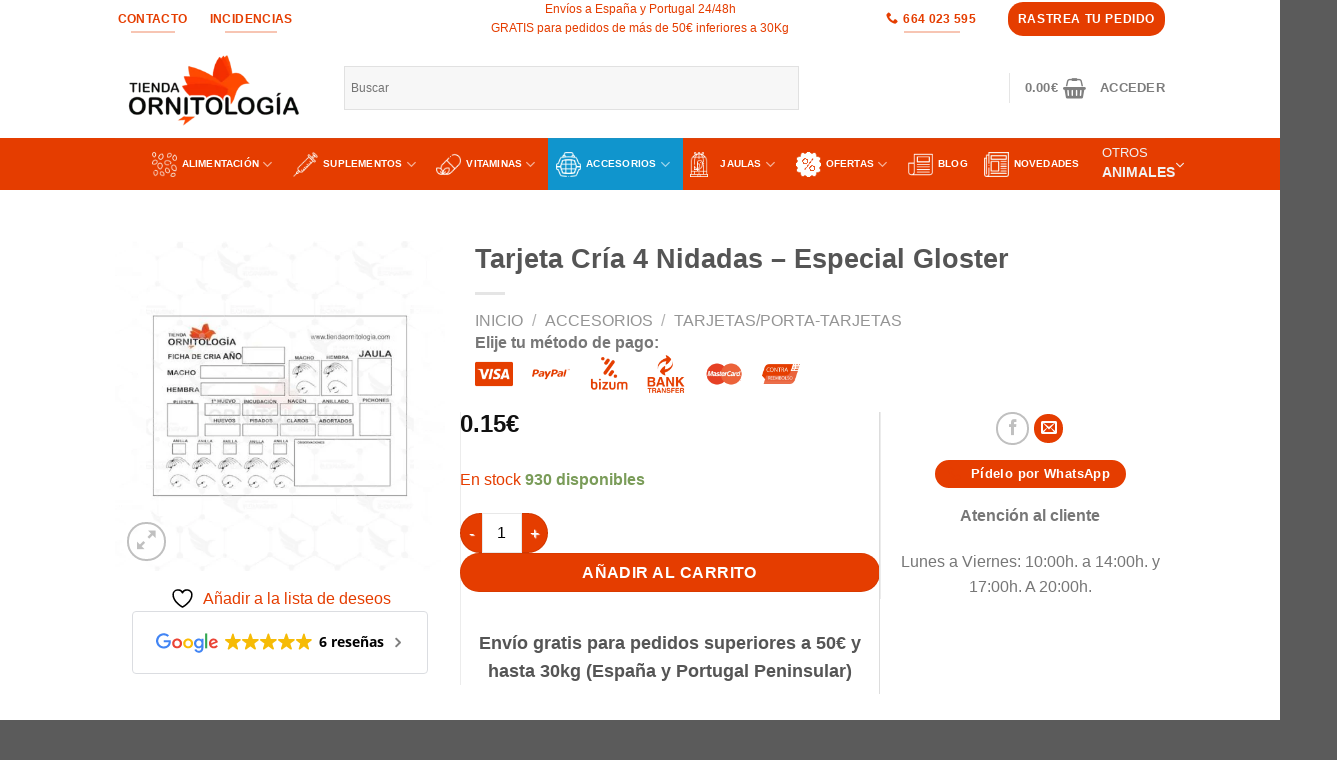

--- FILE ---
content_type: text/html; charset=UTF-8
request_url: https://tiendaornitologia.com/tarjeta-cria-4-nidadas-especial-gloster/
body_size: 98282
content:
<!DOCTYPE html>
<html lang="es" class="loading-site no-js">
<head><meta charset="UTF-8" /><script>if(navigator.userAgent.match(/MSIE|Internet Explorer/i)||navigator.userAgent.match(/Trident\/7\..*?rv:11/i)){var href=document.location.href;if(!href.match(/[?&]nowprocket/)){if(href.indexOf("?")==-1){if(href.indexOf("#")==-1){document.location.href=href+"?nowprocket=1"}else{document.location.href=href.replace("#","?nowprocket=1#")}}else{if(href.indexOf("#")==-1){document.location.href=href+"&nowprocket=1"}else{document.location.href=href.replace("#","&nowprocket=1#")}}}}</script><script>(()=>{class RocketLazyLoadScripts{constructor(){this.v="2.0.0",this.userEvents=["keydown","keyup","mousedown","mouseup","mousemove","mouseover","mouseenter","mouseout","mouseleave","touchmove","touchstart","touchend","touchcancel","wheel","click","dblclick","input","visibilitychange"],this.attributeEvents=["onblur","onclick","oncontextmenu","ondblclick","onfocus","onmousedown","onmouseenter","onmouseleave","onmousemove","onmouseout","onmouseover","onmouseup","onmousewheel","onscroll","onsubmit"]}async t(){this.i(),this.o(),/iP(ad|hone)/.test(navigator.userAgent)&&this.h(),this.u(),this.l(this),this.m(),this.k(this),this.p(this),this._(),await Promise.all([this.R(),this.L()]),this.lastBreath=Date.now(),this.S(this),this.P(),this.D(),this.O(),this.M(),await this.C(this.delayedScripts.normal),await this.C(this.delayedScripts.defer),await this.C(this.delayedScripts.async),this.T("domReady"),await this.F(),await this.j(),await this.I(),this.T("windowLoad"),await this.A(),window.dispatchEvent(new Event("rocket-allScriptsLoaded")),this.everythingLoaded=!0,this.lastTouchEnd&&await new Promise((t=>setTimeout(t,500-Date.now()+this.lastTouchEnd))),this.H(),this.T("all"),this.U(),this.W()}i(){this.CSPIssue=sessionStorage.getItem("rocketCSPIssue"),document.addEventListener("securitypolicyviolation",(t=>{this.CSPIssue||"script-src-elem"!==t.violatedDirective||"data"!==t.blockedURI||(this.CSPIssue=!0,sessionStorage.setItem("rocketCSPIssue",!0))}),{isRocket:!0})}o(){window.addEventListener("pageshow",(t=>{this.persisted=t.persisted,this.realWindowLoadedFired=!0}),{isRocket:!0}),window.addEventListener("pagehide",(()=>{this.onFirstUserAction=null}),{isRocket:!0})}h(){let t;function e(e){t=e}window.addEventListener("touchstart",e,{isRocket:!0}),window.addEventListener("touchend",(function i(o){Math.abs(o.changedTouches[0].pageX-t.changedTouches[0].pageX)<10&&Math.abs(o.changedTouches[0].pageY-t.changedTouches[0].pageY)<10&&o.timeStamp-t.timeStamp<200&&(o.target.dispatchEvent(new PointerEvent("click",{target:o.target,bubbles:!0,cancelable:!0})),event.preventDefault(),window.removeEventListener("touchstart",e,{isRocket:!0}),window.removeEventListener("touchend",i,{isRocket:!0}))}),{isRocket:!0})}q(t){this.userActionTriggered||("mousemove"!==t.type||this.firstMousemoveIgnored?"keyup"===t.type||"mouseover"===t.type||"mouseout"===t.type||(this.userActionTriggered=!0,this.onFirstUserAction&&this.onFirstUserAction()):this.firstMousemoveIgnored=!0),"click"===t.type&&t.preventDefault(),this.savedUserEvents.length>0&&(t.stopPropagation(),t.stopImmediatePropagation()),"touchstart"===this.lastEvent&&"touchend"===t.type&&(this.lastTouchEnd=Date.now()),"click"===t.type&&(this.lastTouchEnd=0),this.lastEvent=t.type,this.savedUserEvents.push(t)}u(){this.savedUserEvents=[],this.userEventHandler=this.q.bind(this),this.userEvents.forEach((t=>window.addEventListener(t,this.userEventHandler,{passive:!1,isRocket:!0})))}U(){this.userEvents.forEach((t=>window.removeEventListener(t,this.userEventHandler,{passive:!1,isRocket:!0}))),this.savedUserEvents.forEach((t=>{t.target.dispatchEvent(new window[t.constructor.name](t.type,t))}))}m(){this.eventsMutationObserver=new MutationObserver((t=>{const e="return false";for(const i of t){if("attributes"===i.type){const t=i.target.getAttribute(i.attributeName);t&&t!==e&&(i.target.setAttribute("data-rocket-"+i.attributeName,t),i.target.setAttribute(i.attributeName,e))}"childList"===i.type&&i.addedNodes.forEach((t=>{if(t.nodeType===Node.ELEMENT_NODE)for(const i of t.attributes)this.attributeEvents.includes(i.name)&&i.value&&""!==i.value&&(t.setAttribute("data-rocket-"+i.name,i.value),t.setAttribute(i.name,e))}))}})),this.eventsMutationObserver.observe(document,{subtree:!0,childList:!0,attributeFilter:this.attributeEvents})}H(){this.eventsMutationObserver.disconnect(),this.attributeEvents.forEach((t=>{document.querySelectorAll("[data-rocket-"+t+"]").forEach((e=>{e.setAttribute(t,e.getAttribute("data-rocket-"+t)),e.removeAttribute("data-rocket-"+t)}))}))}k(t){Object.defineProperty(HTMLElement.prototype,"onclick",{get(){return this.rocketonclick},set(e){this.rocketonclick=e,this.setAttribute(t.everythingLoaded?"onclick":"data-rocket-onclick","this.rocketonclick(event)")}})}S(t){function e(e,i){let o=e[i];e[i]=null,Object.defineProperty(e,i,{get:()=>o,set(s){t.everythingLoaded?o=s:e["rocket"+i]=o=s}})}e(document,"onreadystatechange"),e(window,"onload"),e(window,"onpageshow");try{Object.defineProperty(document,"readyState",{get:()=>t.rocketReadyState,set(e){t.rocketReadyState=e},configurable:!0}),document.readyState="loading"}catch(t){console.log("WPRocket DJE readyState conflict, bypassing")}}l(t){this.originalAddEventListener=EventTarget.prototype.addEventListener,this.originalRemoveEventListener=EventTarget.prototype.removeEventListener,this.savedEventListeners=[],EventTarget.prototype.addEventListener=function(e,i,o){o&&o.isRocket||!t.B(e,this)&&!t.userEvents.includes(e)||t.B(e,this)&&!t.userActionTriggered||e.startsWith("rocket-")?t.originalAddEventListener.call(this,e,i,o):t.savedEventListeners.push({target:this,remove:!1,type:e,func:i,options:o})},EventTarget.prototype.removeEventListener=function(e,i,o){o&&o.isRocket||!t.B(e,this)&&!t.userEvents.includes(e)||t.B(e,this)&&!t.userActionTriggered||e.startsWith("rocket-")?t.originalRemoveEventListener.call(this,e,i,o):t.savedEventListeners.push({target:this,remove:!0,type:e,func:i,options:o})}}T(t){"all"===t&&(EventTarget.prototype.addEventListener=this.originalAddEventListener,EventTarget.prototype.removeEventListener=this.originalRemoveEventListener),this.savedEventListeners=this.savedEventListeners.filter((e=>{let i=e.type,o=e.target||window;return"domReady"===t&&"DOMContentLoaded"!==i&&"readystatechange"!==i||("windowLoad"===t&&"load"!==i&&"readystatechange"!==i&&"pageshow"!==i||(this.B(i,o)&&(i="rocket-"+i),e.remove?o.removeEventListener(i,e.func,e.options):o.addEventListener(i,e.func,e.options),!1))}))}p(t){let e;function i(e){return t.everythingLoaded?e:e.split(" ").map((t=>"load"===t||t.startsWith("load.")?"rocket-jquery-load":t)).join(" ")}function o(o){function s(e){const s=o.fn[e];o.fn[e]=o.fn.init.prototype[e]=function(){return this[0]===window&&t.userActionTriggered&&("string"==typeof arguments[0]||arguments[0]instanceof String?arguments[0]=i(arguments[0]):"object"==typeof arguments[0]&&Object.keys(arguments[0]).forEach((t=>{const e=arguments[0][t];delete arguments[0][t],arguments[0][i(t)]=e}))),s.apply(this,arguments),this}}o&&o.fn&&!t.allJQueries.includes(o)&&(o.fn.ready=o.fn.init.prototype.ready=function(e){return!t.realDomReadyFired||t.userActionTriggered&&!t.fauxDomReadyFired?document.addEventListener("DOMContentLoaded",(()=>e.bind(document)(o))):parseInt(o.fn.jquery)>2?setTimeout((()=>e.bind(document)(o))):e.bind(document)(o),o([])},s("on"),s("one"),s("off"),t.allJQueries.push(o)),e=o}t.allJQueries=[],o(window.jQuery),Object.defineProperty(window,"jQuery",{get:()=>e,set(t){o(t)}})}P(){const t=new Map;document.write=document.writeln=function(e){const i=document.currentScript,o=document.createRange(),s=i.parentElement;let n=t.get(i);void 0===n&&(n=i.nextSibling,t.set(i,n));const a=document.createDocumentFragment();o.setStart(a,0),a.appendChild(o.createContextualFragment(e)),s.insertBefore(a,n)}}async R(){return new Promise((t=>{this.userActionTriggered?t():this.onFirstUserAction=t}))}async L(){return new Promise((t=>{document.addEventListener("DOMContentLoaded",(()=>{this.realDomReadyFired=!0,t()}),{isRocket:!0})}))}async I(){return this.realWindowLoadedFired?Promise.resolve():new Promise((t=>{window.addEventListener("load",t,{isRocket:!0})}))}M(){this.pendingScripts=[];this.scriptsMutationObserver=new MutationObserver((t=>{for(const e of t)e.addedNodes.forEach((t=>{"SCRIPT"!==t.tagName||t.noModule||t.isWPRocket||this.pendingScripts.push({script:t,promise:new Promise((e=>{const i=()=>{const i=this.pendingScripts.findIndex((e=>e.script===t));i>=0&&this.pendingScripts.splice(i,1),e()};t.addEventListener("load",i,{isRocket:!0}),t.addEventListener("error",i,{isRocket:!0}),setTimeout(i,1e3)}))})}))})),this.scriptsMutationObserver.observe(document,{childList:!0,subtree:!0})}async j(){await this.J(),this.pendingScripts.length?(await this.pendingScripts[0].promise,await this.j()):this.scriptsMutationObserver.disconnect()}D(){this.delayedScripts={normal:[],async:[],defer:[]},document.querySelectorAll("script[type$=rocketlazyloadscript]").forEach((t=>{t.hasAttribute("data-rocket-src")?t.hasAttribute("async")&&!1!==t.async?this.delayedScripts.async.push(t):t.hasAttribute("defer")&&!1!==t.defer||"module"===t.getAttribute("data-rocket-type")?this.delayedScripts.defer.push(t):this.delayedScripts.normal.push(t):this.delayedScripts.normal.push(t)}))}async _(){await this.L();let t=[];document.querySelectorAll("script[type$=rocketlazyloadscript][data-rocket-src]").forEach((e=>{let i=e.getAttribute("data-rocket-src");if(i&&!i.startsWith("data:")){i.startsWith("//")&&(i=location.protocol+i);try{const o=new URL(i).origin;o!==location.origin&&t.push({src:o,crossOrigin:e.crossOrigin||"module"===e.getAttribute("data-rocket-type")})}catch(t){}}})),t=[...new Map(t.map((t=>[JSON.stringify(t),t]))).values()],this.N(t,"preconnect")}async $(t){if(await this.G(),!0!==t.noModule||!("noModule"in HTMLScriptElement.prototype))return new Promise((e=>{let i;function o(){(i||t).setAttribute("data-rocket-status","executed"),e()}try{if(navigator.userAgent.includes("Firefox/")||""===navigator.vendor||this.CSPIssue)i=document.createElement("script"),[...t.attributes].forEach((t=>{let e=t.nodeName;"type"!==e&&("data-rocket-type"===e&&(e="type"),"data-rocket-src"===e&&(e="src"),i.setAttribute(e,t.nodeValue))})),t.text&&(i.text=t.text),t.nonce&&(i.nonce=t.nonce),i.hasAttribute("src")?(i.addEventListener("load",o,{isRocket:!0}),i.addEventListener("error",(()=>{i.setAttribute("data-rocket-status","failed-network"),e()}),{isRocket:!0}),setTimeout((()=>{i.isConnected||e()}),1)):(i.text=t.text,o()),i.isWPRocket=!0,t.parentNode.replaceChild(i,t);else{const i=t.getAttribute("data-rocket-type"),s=t.getAttribute("data-rocket-src");i?(t.type=i,t.removeAttribute("data-rocket-type")):t.removeAttribute("type"),t.addEventListener("load",o,{isRocket:!0}),t.addEventListener("error",(i=>{this.CSPIssue&&i.target.src.startsWith("data:")?(console.log("WPRocket: CSP fallback activated"),t.removeAttribute("src"),this.$(t).then(e)):(t.setAttribute("data-rocket-status","failed-network"),e())}),{isRocket:!0}),s?(t.fetchPriority="high",t.removeAttribute("data-rocket-src"),t.src=s):t.src="data:text/javascript;base64,"+window.btoa(unescape(encodeURIComponent(t.text)))}}catch(i){t.setAttribute("data-rocket-status","failed-transform"),e()}}));t.setAttribute("data-rocket-status","skipped")}async C(t){const e=t.shift();return e?(e.isConnected&&await this.$(e),this.C(t)):Promise.resolve()}O(){this.N([...this.delayedScripts.normal,...this.delayedScripts.defer,...this.delayedScripts.async],"preload")}N(t,e){this.trash=this.trash||[];let i=!0;var o=document.createDocumentFragment();t.forEach((t=>{const s=t.getAttribute&&t.getAttribute("data-rocket-src")||t.src;if(s&&!s.startsWith("data:")){const n=document.createElement("link");n.href=s,n.rel=e,"preconnect"!==e&&(n.as="script",n.fetchPriority=i?"high":"low"),t.getAttribute&&"module"===t.getAttribute("data-rocket-type")&&(n.crossOrigin=!0),t.crossOrigin&&(n.crossOrigin=t.crossOrigin),t.integrity&&(n.integrity=t.integrity),t.nonce&&(n.nonce=t.nonce),o.appendChild(n),this.trash.push(n),i=!1}})),document.head.appendChild(o)}W(){this.trash.forEach((t=>t.remove()))}async F(){try{document.readyState="interactive"}catch(t){}this.fauxDomReadyFired=!0;try{await this.G(),document.dispatchEvent(new Event("rocket-readystatechange")),await this.G(),document.rocketonreadystatechange&&document.rocketonreadystatechange(),await this.G(),document.dispatchEvent(new Event("rocket-DOMContentLoaded")),await this.G(),window.dispatchEvent(new Event("rocket-DOMContentLoaded"))}catch(t){console.error(t)}}async A(){try{document.readyState="complete"}catch(t){}try{await this.G(),document.dispatchEvent(new Event("rocket-readystatechange")),await this.G(),document.rocketonreadystatechange&&document.rocketonreadystatechange(),await this.G(),window.dispatchEvent(new Event("rocket-load")),await this.G(),window.rocketonload&&window.rocketonload(),await this.G(),this.allJQueries.forEach((t=>t(window).trigger("rocket-jquery-load"))),await this.G();const t=new Event("rocket-pageshow");t.persisted=this.persisted,window.dispatchEvent(t),await this.G(),window.rocketonpageshow&&window.rocketonpageshow({persisted:this.persisted})}catch(t){console.error(t)}}async G(){Date.now()-this.lastBreath>45&&(await this.J(),this.lastBreath=Date.now())}async J(){return document.hidden?new Promise((t=>setTimeout(t))):new Promise((t=>requestAnimationFrame(t)))}B(t,e){return e===document&&"readystatechange"===t||(e===document&&"DOMContentLoaded"===t||(e===window&&"DOMContentLoaded"===t||(e===window&&"load"===t||e===window&&"pageshow"===t)))}static run(){(new RocketLazyLoadScripts).t()}}RocketLazyLoadScripts.run()})();</script>
	
	<link rel="profile" href="http://gmpg.org/xfn/11" />
	<link rel="pingback" href="https://tiendaornitologia.com/xmlrpc.php" />

					<script type="rocketlazyloadscript">document.documentElement.className = document.documentElement.className + ' yes-js js_active js'</script>
			<script type="rocketlazyloadscript">(function(html){html.className = html.className.replace(/\bno-js\b/,'js')})(document.documentElement);</script>
<meta name='robots' content='index, follow, max-image-preview:large, max-snippet:-1, max-video-preview:-1' />

<!-- Google Tag Manager for WordPress by gtm4wp.com -->
<script data-cfasync="false" data-pagespeed-no-defer>
	var gtm4wp_datalayer_name = "dataLayer";
	var dataLayer = dataLayer || [];
	const gtm4wp_use_sku_instead = 0;
	const gtm4wp_currency = 'EUR';
	const gtm4wp_product_per_impression = 10;
	const gtm4wp_clear_ecommerce = false;
	const gtm4wp_datalayer_max_timeout = 2000;
</script>
<!-- End Google Tag Manager for WordPress by gtm4wp.com --><meta name="viewport" content="width=device-width, initial-scale=1" />
	<!-- This site is optimized with the Yoast SEO Premium plugin v23.5 (Yoast SEO v26.6) - https://yoast.com/wordpress/plugins/seo/ -->
	<title>Tarjeta Cría 4 Nidadas - Especial Gloster| Tienda Ornitología</title>
	<meta name="description" content="Medidas: 11,5cm x 8,5cm" />
	<link rel="canonical" href="https://tiendaornitologia.com/tarjeta-cria-4-nidadas-especial-gloster/" />
	<meta property="og:locale" content="es_ES" />
	<meta property="og:type" content="product" />
	<meta property="og:title" content="Tarjeta Cría 4 Nidadas - Especial Gloster | Tienda Ornitología" />
	<meta property="og:description" content="Medidas: 11,5cm x 8,5cm" />
	<meta property="og:url" content="https://tiendaornitologia.com/tarjeta-cria-4-nidadas-especial-gloster/" />
	<meta property="og:site_name" content="Tienda Ornitología" />
	<meta property="article:modified_time" content="2026-01-26T09:27:49+00:00" />
	<meta property="og:image" content="https://tiendaornitologia.com/wp-content/uploads/2024/04/DC146.jpg" />
	<meta property="og:image:width" content="405" />
	<meta property="og:image:height" content="500" />
	<meta property="og:image:type" content="image/jpeg" />
	<meta name="twitter:card" content="summary_large_image" />
	<meta name="twitter:label1" content="Precio" />
	<meta name="twitter:data1" content="0.15&euro;" />
	<meta name="twitter:label2" content="Disponibilidad" />
	<meta name="twitter:data2" content="Disponible" />
	<script type="application/ld+json" class="yoast-schema-graph">{"@context":"https://schema.org","@graph":[{"@type":["WebPage","ItemPage"],"@id":"https://tiendaornitologia.com/tarjeta-cria-4-nidadas-especial-gloster/","url":"https://tiendaornitologia.com/tarjeta-cria-4-nidadas-especial-gloster/","name":"Tarjeta Cría 4 Nidadas - Especial Gloster| Tienda Ornitología","isPartOf":{"@id":"https://tiendaornitologia.com/#website"},"primaryImageOfPage":{"@id":"https://tiendaornitologia.com/tarjeta-cria-4-nidadas-especial-gloster/#primaryimage"},"image":{"@id":"https://tiendaornitologia.com/tarjeta-cria-4-nidadas-especial-gloster/#primaryimage"},"thumbnailUrl":"https://tiendaornitologia.com/wp-content/uploads/2024/04/DC146.jpg","breadcrumb":{"@id":"https://tiendaornitologia.com/tarjeta-cria-4-nidadas-especial-gloster/#breadcrumb"},"inLanguage":"es","potentialAction":{"@type":"BuyAction","target":"https://tiendaornitologia.com/tarjeta-cria-4-nidadas-especial-gloster/"}},{"@type":"ImageObject","inLanguage":"es","@id":"https://tiendaornitologia.com/tarjeta-cria-4-nidadas-especial-gloster/#primaryimage","url":"https://tiendaornitologia.com/wp-content/uploads/2024/04/DC146.jpg","contentUrl":"https://tiendaornitologia.com/wp-content/uploads/2024/04/DC146.jpg","width":405,"height":500,"caption":"DC"},{"@type":"BreadcrumbList","@id":"https://tiendaornitologia.com/tarjeta-cria-4-nidadas-especial-gloster/#breadcrumb","itemListElement":[{"@type":"ListItem","position":1,"name":"Portada","item":"https://tiendaornitologia.com/"},{"@type":"ListItem","position":2,"name":"Tienda","item":"https://tiendaornitologia.com/tienda/"},{"@type":"ListItem","position":3,"name":"Tarjeta Cría 4 Nidadas &#8211; Especial Gloster"}]},{"@type":"WebSite","@id":"https://tiendaornitologia.com/#website","url":"https://tiendaornitologia.com/","name":"Tienda Ornitología","description":"Venta e información sobre productos de Ornitología","publisher":{"@id":"https://tiendaornitologia.com/#organization"},"alternateName":"Ornitología","potentialAction":[{"@type":"SearchAction","target":{"@type":"EntryPoint","urlTemplate":"https://tiendaornitologia.com/?s={search_term_string}"},"query-input":{"@type":"PropertyValueSpecification","valueRequired":true,"valueName":"search_term_string"}}],"inLanguage":"es"},{"@type":"Organization","@id":"https://tiendaornitologia.com/#organization","name":"Tienda Ornitología","alternateName":"Ornitología","url":"https://tiendaornitologia.com/","logo":{"@type":"ImageObject","inLanguage":"es","@id":"https://tiendaornitologia.com/#/schema/logo/image/","url":"https://tiendaornitologia.com/wp-content/uploads/2023/03/favicon-tienda.png","contentUrl":"https://tiendaornitologia.com/wp-content/uploads/2023/03/favicon-tienda.png","width":350,"height":350,"caption":"Tienda Ornitología"},"image":{"@id":"https://tiendaornitologia.com/#/schema/logo/image/"}}]}</script>
	<meta property="product:price:amount" content="0.15" />
	<meta property="product:price:currency" content="EUR" />
	<meta property="og:availability" content="instock" />
	<meta property="product:availability" content="instock" />
	<meta property="product:retailer_item_id" content="DC146" />
	<meta property="product:condition" content="new" />
	<!-- / Yoast SEO Premium plugin. -->


<link rel='dns-prefetch' href='//capi-automation.s3.us-east-2.amazonaws.com' />
<link rel='prefetch' href='https://tiendaornitologia.com/wp-content/themes/flatsome/assets/js/flatsome.js?ver=8e60d746741250b4dd4e' />
<link rel='prefetch' href='https://tiendaornitologia.com/wp-content/themes/flatsome/assets/js/chunk.slider.js?ver=3.19.5' />
<link rel='prefetch' href='https://tiendaornitologia.com/wp-content/themes/flatsome/assets/js/chunk.popups.js?ver=3.19.5' />
<link rel='prefetch' href='https://tiendaornitologia.com/wp-content/themes/flatsome/assets/js/chunk.tooltips.js?ver=3.19.5' />
<link rel='prefetch' href='https://tiendaornitologia.com/wp-content/themes/flatsome/assets/js/woocommerce.js?ver=dd6035ce106022a74757' />
<link rel="alternate" type="application/rss+xml" title="Tienda Ornitología &raquo; Feed" href="https://tiendaornitologia.com/feed/" />
<link rel="alternate" type="application/rss+xml" title="Tienda Ornitología &raquo; Feed de los comentarios" href="https://tiendaornitologia.com/comments/feed/" />
<link rel="alternate" type="application/rss+xml" title="Tienda Ornitología &raquo; Comentario Tarjeta Cría 4 Nidadas &#8211; Especial Gloster del feed" href="https://tiendaornitologia.com/tarjeta-cria-4-nidadas-especial-gloster/feed/" />
<link rel="alternate" title="oEmbed (JSON)" type="application/json+oembed" href="https://tiendaornitologia.com/wp-json/oembed/1.0/embed?url=https%3A%2F%2Ftiendaornitologia.com%2Ftarjeta-cria-4-nidadas-especial-gloster%2F" />
<link rel="alternate" title="oEmbed (XML)" type="text/xml+oembed" href="https://tiendaornitologia.com/wp-json/oembed/1.0/embed?url=https%3A%2F%2Ftiendaornitologia.com%2Ftarjeta-cria-4-nidadas-especial-gloster%2F&#038;format=xml" />
<style id='wp-img-auto-sizes-contain-inline-css' type='text/css'>
img:is([sizes=auto i],[sizes^="auto," i]){contain-intrinsic-size:3000px 1500px}
/*# sourceURL=wp-img-auto-sizes-contain-inline-css */
</style>
<link rel='stylesheet' id='sbi_styles-css' href='https://tiendaornitologia.com/wp-content/cache/background-css/1/tiendaornitologia.com/wp-content/plugins/instagram-feed-pro/css/sbi-styles.min.css?ver=6.4&wpr_t=1769427853' type='text/css' media='all' />
<style id='wp-emoji-styles-inline-css' type='text/css'>

	img.wp-smiley, img.emoji {
		display: inline !important;
		border: none !important;
		box-shadow: none !important;
		height: 1em !important;
		width: 1em !important;
		margin: 0 0.07em !important;
		vertical-align: -0.1em !important;
		background: none !important;
		padding: 0 !important;
	}
/*# sourceURL=wp-emoji-styles-inline-css */
</style>
<style id='wp-block-library-inline-css' type='text/css'>
:root{--wp-block-synced-color:#7a00df;--wp-block-synced-color--rgb:122,0,223;--wp-bound-block-color:var(--wp-block-synced-color);--wp-editor-canvas-background:#ddd;--wp-admin-theme-color:#007cba;--wp-admin-theme-color--rgb:0,124,186;--wp-admin-theme-color-darker-10:#006ba1;--wp-admin-theme-color-darker-10--rgb:0,107,160.5;--wp-admin-theme-color-darker-20:#005a87;--wp-admin-theme-color-darker-20--rgb:0,90,135;--wp-admin-border-width-focus:2px}@media (min-resolution:192dpi){:root{--wp-admin-border-width-focus:1.5px}}.wp-element-button{cursor:pointer}:root .has-very-light-gray-background-color{background-color:#eee}:root .has-very-dark-gray-background-color{background-color:#313131}:root .has-very-light-gray-color{color:#eee}:root .has-very-dark-gray-color{color:#313131}:root .has-vivid-green-cyan-to-vivid-cyan-blue-gradient-background{background:linear-gradient(135deg,#00d084,#0693e3)}:root .has-purple-crush-gradient-background{background:linear-gradient(135deg,#34e2e4,#4721fb 50%,#ab1dfe)}:root .has-hazy-dawn-gradient-background{background:linear-gradient(135deg,#faaca8,#dad0ec)}:root .has-subdued-olive-gradient-background{background:linear-gradient(135deg,#fafae1,#67a671)}:root .has-atomic-cream-gradient-background{background:linear-gradient(135deg,#fdd79a,#004a59)}:root .has-nightshade-gradient-background{background:linear-gradient(135deg,#330968,#31cdcf)}:root .has-midnight-gradient-background{background:linear-gradient(135deg,#020381,#2874fc)}:root{--wp--preset--font-size--normal:16px;--wp--preset--font-size--huge:42px}.has-regular-font-size{font-size:1em}.has-larger-font-size{font-size:2.625em}.has-normal-font-size{font-size:var(--wp--preset--font-size--normal)}.has-huge-font-size{font-size:var(--wp--preset--font-size--huge)}.has-text-align-center{text-align:center}.has-text-align-left{text-align:left}.has-text-align-right{text-align:right}.has-fit-text{white-space:nowrap!important}#end-resizable-editor-section{display:none}.aligncenter{clear:both}.items-justified-left{justify-content:flex-start}.items-justified-center{justify-content:center}.items-justified-right{justify-content:flex-end}.items-justified-space-between{justify-content:space-between}.screen-reader-text{border:0;clip-path:inset(50%);height:1px;margin:-1px;overflow:hidden;padding:0;position:absolute;width:1px;word-wrap:normal!important}.screen-reader-text:focus{background-color:#ddd;clip-path:none;color:#444;display:block;font-size:1em;height:auto;left:5px;line-height:normal;padding:15px 23px 14px;text-decoration:none;top:5px;width:auto;z-index:100000}html :where(.has-border-color){border-style:solid}html :where([style*=border-top-color]){border-top-style:solid}html :where([style*=border-right-color]){border-right-style:solid}html :where([style*=border-bottom-color]){border-bottom-style:solid}html :where([style*=border-left-color]){border-left-style:solid}html :where([style*=border-width]){border-style:solid}html :where([style*=border-top-width]){border-top-style:solid}html :where([style*=border-right-width]){border-right-style:solid}html :where([style*=border-bottom-width]){border-bottom-style:solid}html :where([style*=border-left-width]){border-left-style:solid}html :where(img[class*=wp-image-]){height:auto;max-width:100%}:where(figure){margin:0 0 1em}html :where(.is-position-sticky){--wp-admin--admin-bar--position-offset:var(--wp-admin--admin-bar--height,0px)}@media screen and (max-width:600px){html :where(.is-position-sticky){--wp-admin--admin-bar--position-offset:0px}}

/*# sourceURL=wp-block-library-inline-css */
</style><link data-minify="1" rel='stylesheet' id='wc-blocks-style-css' href='https://tiendaornitologia.com/wp-content/cache/min/1/wp-content/plugins/woocommerce/assets/client/blocks/wc-blocks.css?ver=1768523614' type='text/css' media='all' />
<link data-minify="1" rel='stylesheet' id='jquery-selectBox-css' href='https://tiendaornitologia.com/wp-content/cache/background-css/1/tiendaornitologia.com/wp-content/cache/min/1/wp-content/plugins/yith-woocommerce-wishlist/assets/css/jquery.selectBox.css?ver=1768523616&wpr_t=1769427853' type='text/css' media='all' />
<link data-minify="1" rel='stylesheet' id='woocommerce_prettyPhoto_css-css' href='https://tiendaornitologia.com/wp-content/cache/background-css/1/tiendaornitologia.com/wp-content/cache/min/1/wp-content/plugins/woocommerce/assets/css/prettyPhoto.css?ver=1768523616&wpr_t=1769427853' type='text/css' media='all' />
<link data-minify="1" rel='stylesheet' id='yith-wcwl-main-css' href='https://tiendaornitologia.com/wp-content/cache/background-css/1/tiendaornitologia.com/wp-content/cache/min/1/wp-content/plugins/yith-woocommerce-wishlist/assets/css/style.css?ver=1768523616&wpr_t=1769427853' type='text/css' media='all' />
<style id='yith-wcwl-main-inline-css' type='text/css'>
 :root { --rounded-corners-radius: 16px; --add-to-cart-rounded-corners-radius: 16px; --color-headers-background: #F4F4F4; --feedback-duration: 3s } 
 :root { --rounded-corners-radius: 16px; --add-to-cart-rounded-corners-radius: 16px; --color-headers-background: #F4F4F4; --feedback-duration: 3s } 
 :root { --rounded-corners-radius: 16px; --add-to-cart-rounded-corners-radius: 16px; --color-headers-background: #F4F4F4; --feedback-duration: 3s } 
 :root { --rounded-corners-radius: 16px; --add-to-cart-rounded-corners-radius: 16px; --color-headers-background: #F4F4F4; --feedback-duration: 3s } 
 :root { --rounded-corners-radius: 16px; --add-to-cart-rounded-corners-radius: 16px; --color-headers-background: #F4F4F4; --feedback-duration: 3s } 
 :root { --rounded-corners-radius: 16px; --add-to-cart-rounded-corners-radius: 16px; --color-headers-background: #F4F4F4; --feedback-duration: 3s } 
 :root { --rounded-corners-radius: 16px; --add-to-cart-rounded-corners-radius: 16px; --color-headers-background: #F4F4F4; --feedback-duration: 3s } 
 :root { --rounded-corners-radius: 16px; --add-to-cart-rounded-corners-radius: 16px; --color-headers-background: #F4F4F4; --feedback-duration: 3s } 
 :root { --rounded-corners-radius: 16px; --add-to-cart-rounded-corners-radius: 16px; --color-headers-background: #F4F4F4; --feedback-duration: 3s } 
 :root { --rounded-corners-radius: 16px; --add-to-cart-rounded-corners-radius: 16px; --color-headers-background: #F4F4F4; --feedback-duration: 3s } 
 :root { --rounded-corners-radius: 16px; --add-to-cart-rounded-corners-radius: 16px; --color-headers-background: #F4F4F4; --feedback-duration: 3s } 
/*# sourceURL=yith-wcwl-main-inline-css */
</style>
<style id='global-styles-inline-css' type='text/css'>
:root{--wp--preset--aspect-ratio--square: 1;--wp--preset--aspect-ratio--4-3: 4/3;--wp--preset--aspect-ratio--3-4: 3/4;--wp--preset--aspect-ratio--3-2: 3/2;--wp--preset--aspect-ratio--2-3: 2/3;--wp--preset--aspect-ratio--16-9: 16/9;--wp--preset--aspect-ratio--9-16: 9/16;--wp--preset--color--black: #000000;--wp--preset--color--cyan-bluish-gray: #abb8c3;--wp--preset--color--white: #ffffff;--wp--preset--color--pale-pink: #f78da7;--wp--preset--color--vivid-red: #cf2e2e;--wp--preset--color--luminous-vivid-orange: #ff6900;--wp--preset--color--luminous-vivid-amber: #fcb900;--wp--preset--color--light-green-cyan: #7bdcb5;--wp--preset--color--vivid-green-cyan: #00d084;--wp--preset--color--pale-cyan-blue: #8ed1fc;--wp--preset--color--vivid-cyan-blue: #0693e3;--wp--preset--color--vivid-purple: #9b51e0;--wp--preset--color--primary: #e53d00;--wp--preset--color--secondary: #e53d00;--wp--preset--color--success: #7a9c59;--wp--preset--color--alert: #b20000;--wp--preset--gradient--vivid-cyan-blue-to-vivid-purple: linear-gradient(135deg,rgb(6,147,227) 0%,rgb(155,81,224) 100%);--wp--preset--gradient--light-green-cyan-to-vivid-green-cyan: linear-gradient(135deg,rgb(122,220,180) 0%,rgb(0,208,130) 100%);--wp--preset--gradient--luminous-vivid-amber-to-luminous-vivid-orange: linear-gradient(135deg,rgb(252,185,0) 0%,rgb(255,105,0) 100%);--wp--preset--gradient--luminous-vivid-orange-to-vivid-red: linear-gradient(135deg,rgb(255,105,0) 0%,rgb(207,46,46) 100%);--wp--preset--gradient--very-light-gray-to-cyan-bluish-gray: linear-gradient(135deg,rgb(238,238,238) 0%,rgb(169,184,195) 100%);--wp--preset--gradient--cool-to-warm-spectrum: linear-gradient(135deg,rgb(74,234,220) 0%,rgb(151,120,209) 20%,rgb(207,42,186) 40%,rgb(238,44,130) 60%,rgb(251,105,98) 80%,rgb(254,248,76) 100%);--wp--preset--gradient--blush-light-purple: linear-gradient(135deg,rgb(255,206,236) 0%,rgb(152,150,240) 100%);--wp--preset--gradient--blush-bordeaux: linear-gradient(135deg,rgb(254,205,165) 0%,rgb(254,45,45) 50%,rgb(107,0,62) 100%);--wp--preset--gradient--luminous-dusk: linear-gradient(135deg,rgb(255,203,112) 0%,rgb(199,81,192) 50%,rgb(65,88,208) 100%);--wp--preset--gradient--pale-ocean: linear-gradient(135deg,rgb(255,245,203) 0%,rgb(182,227,212) 50%,rgb(51,167,181) 100%);--wp--preset--gradient--electric-grass: linear-gradient(135deg,rgb(202,248,128) 0%,rgb(113,206,126) 100%);--wp--preset--gradient--midnight: linear-gradient(135deg,rgb(2,3,129) 0%,rgb(40,116,252) 100%);--wp--preset--font-size--small: 13px;--wp--preset--font-size--medium: 20px;--wp--preset--font-size--large: 36px;--wp--preset--font-size--x-large: 42px;--wp--preset--spacing--20: 0.44rem;--wp--preset--spacing--30: 0.67rem;--wp--preset--spacing--40: 1rem;--wp--preset--spacing--50: 1.5rem;--wp--preset--spacing--60: 2.25rem;--wp--preset--spacing--70: 3.38rem;--wp--preset--spacing--80: 5.06rem;--wp--preset--shadow--natural: 6px 6px 9px rgba(0, 0, 0, 0.2);--wp--preset--shadow--deep: 12px 12px 50px rgba(0, 0, 0, 0.4);--wp--preset--shadow--sharp: 6px 6px 0px rgba(0, 0, 0, 0.2);--wp--preset--shadow--outlined: 6px 6px 0px -3px rgb(255, 255, 255), 6px 6px rgb(0, 0, 0);--wp--preset--shadow--crisp: 6px 6px 0px rgb(0, 0, 0);}:where(body) { margin: 0; }.wp-site-blocks > .alignleft { float: left; margin-right: 2em; }.wp-site-blocks > .alignright { float: right; margin-left: 2em; }.wp-site-blocks > .aligncenter { justify-content: center; margin-left: auto; margin-right: auto; }:where(.is-layout-flex){gap: 0.5em;}:where(.is-layout-grid){gap: 0.5em;}.is-layout-flow > .alignleft{float: left;margin-inline-start: 0;margin-inline-end: 2em;}.is-layout-flow > .alignright{float: right;margin-inline-start: 2em;margin-inline-end: 0;}.is-layout-flow > .aligncenter{margin-left: auto !important;margin-right: auto !important;}.is-layout-constrained > .alignleft{float: left;margin-inline-start: 0;margin-inline-end: 2em;}.is-layout-constrained > .alignright{float: right;margin-inline-start: 2em;margin-inline-end: 0;}.is-layout-constrained > .aligncenter{margin-left: auto !important;margin-right: auto !important;}.is-layout-constrained > :where(:not(.alignleft):not(.alignright):not(.alignfull)){margin-left: auto !important;margin-right: auto !important;}body .is-layout-flex{display: flex;}.is-layout-flex{flex-wrap: wrap;align-items: center;}.is-layout-flex > :is(*, div){margin: 0;}body .is-layout-grid{display: grid;}.is-layout-grid > :is(*, div){margin: 0;}body{padding-top: 0px;padding-right: 0px;padding-bottom: 0px;padding-left: 0px;}a:where(:not(.wp-element-button)){text-decoration: none;}:root :where(.wp-element-button, .wp-block-button__link){background-color: #32373c;border-width: 0;color: #fff;font-family: inherit;font-size: inherit;font-style: inherit;font-weight: inherit;letter-spacing: inherit;line-height: inherit;padding-top: calc(0.667em + 2px);padding-right: calc(1.333em + 2px);padding-bottom: calc(0.667em + 2px);padding-left: calc(1.333em + 2px);text-decoration: none;text-transform: inherit;}.has-black-color{color: var(--wp--preset--color--black) !important;}.has-cyan-bluish-gray-color{color: var(--wp--preset--color--cyan-bluish-gray) !important;}.has-white-color{color: var(--wp--preset--color--white) !important;}.has-pale-pink-color{color: var(--wp--preset--color--pale-pink) !important;}.has-vivid-red-color{color: var(--wp--preset--color--vivid-red) !important;}.has-luminous-vivid-orange-color{color: var(--wp--preset--color--luminous-vivid-orange) !important;}.has-luminous-vivid-amber-color{color: var(--wp--preset--color--luminous-vivid-amber) !important;}.has-light-green-cyan-color{color: var(--wp--preset--color--light-green-cyan) !important;}.has-vivid-green-cyan-color{color: var(--wp--preset--color--vivid-green-cyan) !important;}.has-pale-cyan-blue-color{color: var(--wp--preset--color--pale-cyan-blue) !important;}.has-vivid-cyan-blue-color{color: var(--wp--preset--color--vivid-cyan-blue) !important;}.has-vivid-purple-color{color: var(--wp--preset--color--vivid-purple) !important;}.has-primary-color{color: var(--wp--preset--color--primary) !important;}.has-secondary-color{color: var(--wp--preset--color--secondary) !important;}.has-success-color{color: var(--wp--preset--color--success) !important;}.has-alert-color{color: var(--wp--preset--color--alert) !important;}.has-black-background-color{background-color: var(--wp--preset--color--black) !important;}.has-cyan-bluish-gray-background-color{background-color: var(--wp--preset--color--cyan-bluish-gray) !important;}.has-white-background-color{background-color: var(--wp--preset--color--white) !important;}.has-pale-pink-background-color{background-color: var(--wp--preset--color--pale-pink) !important;}.has-vivid-red-background-color{background-color: var(--wp--preset--color--vivid-red) !important;}.has-luminous-vivid-orange-background-color{background-color: var(--wp--preset--color--luminous-vivid-orange) !important;}.has-luminous-vivid-amber-background-color{background-color: var(--wp--preset--color--luminous-vivid-amber) !important;}.has-light-green-cyan-background-color{background-color: var(--wp--preset--color--light-green-cyan) !important;}.has-vivid-green-cyan-background-color{background-color: var(--wp--preset--color--vivid-green-cyan) !important;}.has-pale-cyan-blue-background-color{background-color: var(--wp--preset--color--pale-cyan-blue) !important;}.has-vivid-cyan-blue-background-color{background-color: var(--wp--preset--color--vivid-cyan-blue) !important;}.has-vivid-purple-background-color{background-color: var(--wp--preset--color--vivid-purple) !important;}.has-primary-background-color{background-color: var(--wp--preset--color--primary) !important;}.has-secondary-background-color{background-color: var(--wp--preset--color--secondary) !important;}.has-success-background-color{background-color: var(--wp--preset--color--success) !important;}.has-alert-background-color{background-color: var(--wp--preset--color--alert) !important;}.has-black-border-color{border-color: var(--wp--preset--color--black) !important;}.has-cyan-bluish-gray-border-color{border-color: var(--wp--preset--color--cyan-bluish-gray) !important;}.has-white-border-color{border-color: var(--wp--preset--color--white) !important;}.has-pale-pink-border-color{border-color: var(--wp--preset--color--pale-pink) !important;}.has-vivid-red-border-color{border-color: var(--wp--preset--color--vivid-red) !important;}.has-luminous-vivid-orange-border-color{border-color: var(--wp--preset--color--luminous-vivid-orange) !important;}.has-luminous-vivid-amber-border-color{border-color: var(--wp--preset--color--luminous-vivid-amber) !important;}.has-light-green-cyan-border-color{border-color: var(--wp--preset--color--light-green-cyan) !important;}.has-vivid-green-cyan-border-color{border-color: var(--wp--preset--color--vivid-green-cyan) !important;}.has-pale-cyan-blue-border-color{border-color: var(--wp--preset--color--pale-cyan-blue) !important;}.has-vivid-cyan-blue-border-color{border-color: var(--wp--preset--color--vivid-cyan-blue) !important;}.has-vivid-purple-border-color{border-color: var(--wp--preset--color--vivid-purple) !important;}.has-primary-border-color{border-color: var(--wp--preset--color--primary) !important;}.has-secondary-border-color{border-color: var(--wp--preset--color--secondary) !important;}.has-success-border-color{border-color: var(--wp--preset--color--success) !important;}.has-alert-border-color{border-color: var(--wp--preset--color--alert) !important;}.has-vivid-cyan-blue-to-vivid-purple-gradient-background{background: var(--wp--preset--gradient--vivid-cyan-blue-to-vivid-purple) !important;}.has-light-green-cyan-to-vivid-green-cyan-gradient-background{background: var(--wp--preset--gradient--light-green-cyan-to-vivid-green-cyan) !important;}.has-luminous-vivid-amber-to-luminous-vivid-orange-gradient-background{background: var(--wp--preset--gradient--luminous-vivid-amber-to-luminous-vivid-orange) !important;}.has-luminous-vivid-orange-to-vivid-red-gradient-background{background: var(--wp--preset--gradient--luminous-vivid-orange-to-vivid-red) !important;}.has-very-light-gray-to-cyan-bluish-gray-gradient-background{background: var(--wp--preset--gradient--very-light-gray-to-cyan-bluish-gray) !important;}.has-cool-to-warm-spectrum-gradient-background{background: var(--wp--preset--gradient--cool-to-warm-spectrum) !important;}.has-blush-light-purple-gradient-background{background: var(--wp--preset--gradient--blush-light-purple) !important;}.has-blush-bordeaux-gradient-background{background: var(--wp--preset--gradient--blush-bordeaux) !important;}.has-luminous-dusk-gradient-background{background: var(--wp--preset--gradient--luminous-dusk) !important;}.has-pale-ocean-gradient-background{background: var(--wp--preset--gradient--pale-ocean) !important;}.has-electric-grass-gradient-background{background: var(--wp--preset--gradient--electric-grass) !important;}.has-midnight-gradient-background{background: var(--wp--preset--gradient--midnight) !important;}.has-small-font-size{font-size: var(--wp--preset--font-size--small) !important;}.has-medium-font-size{font-size: var(--wp--preset--font-size--medium) !important;}.has-large-font-size{font-size: var(--wp--preset--font-size--large) !important;}.has-x-large-font-size{font-size: var(--wp--preset--font-size--x-large) !important;}
/*# sourceURL=global-styles-inline-css */
</style>

<link data-minify="1" rel='stylesheet' id='nta-css-popup-css' href='https://tiendaornitologia.com/wp-content/cache/min/1/wp-content/plugins/whatsapp-for-wordpress/assets/dist/css/style.css?ver=1768523614' type='text/css' media='all' />
<link rel='stylesheet' id='photoswipe-css' href='https://tiendaornitologia.com/wp-content/cache/background-css/1/tiendaornitologia.com/wp-content/plugins/woocommerce/assets/css/photoswipe/photoswipe.min.css?ver=10.4.3&wpr_t=1769427853' type='text/css' media='all' />
<link rel='stylesheet' id='photoswipe-default-skin-css' href='https://tiendaornitologia.com/wp-content/cache/background-css/1/tiendaornitologia.com/wp-content/plugins/woocommerce/assets/css/photoswipe/default-skin/default-skin.min.css?ver=10.4.3&wpr_t=1769427853' type='text/css' media='all' />
<style id='woocommerce-inline-inline-css' type='text/css'>
.woocommerce form .form-row .required { visibility: visible; }
/*# sourceURL=woocommerce-inline-inline-css */
</style>
<link rel='stylesheet' id='aws-style-css' href='https://tiendaornitologia.com/wp-content/plugins/advanced-woo-search/assets/css/common.min.css?ver=3.50' type='text/css' media='all' />
<link rel='stylesheet' id='cmplz-general-css' href='https://tiendaornitologia.com/wp-content/plugins/complianz-gdpr/assets/css/cookieblocker.min.css?ver=1766097458' type='text/css' media='all' />
<link data-minify="1" rel='stylesheet' id='yith_wcbm_badge_style-css' href='https://tiendaornitologia.com/wp-content/cache/min/1/wp-content/plugins/yith-woocommerce-badge-management-premium/assets/css/frontend.css?ver=1768523614' type='text/css' media='all' />
<style id='yith_wcbm_badge_style-inline-css' type='text/css'>
.yith-wcbm-badge.yith-wcbm-badge-text.yith-wcbm-badge-10365 {
				top: 0; right: 0; 
				opacity: 100%;
				
				margin: 0px 0px 0px 0px;
				padding: 0px 0px 0px 0px;
				background-color:#e53d00; border-radius: 0px 0px 0px 0px; width:100px; height:30px;
			}.yith-wcbm-badge.yith-wcbm-badge-advanced.yith-wcbm-badge-3176 {
				top: 0; left: 0; 
				opacity: 100%;
				
				-ms-transform:  rotatex( 180deg ) rotatez( 180deg ); 
				-webkit-transform:  rotatex( 180deg ) rotatez( 180deg ); 
				transform:  rotatex( 180deg ) rotatez( 180deg );
				margin: 0px 0px 0px 0px;
				padding: 0px 0px 0px 0px;
				
			}
/*# sourceURL=yith_wcbm_badge_style-inline-css */
</style>
<link data-minify="1" rel='stylesheet' id='yith-gfont-open-sans-css' href='https://tiendaornitologia.com/wp-content/cache/min/1/wp-content/plugins/yith-woocommerce-badge-management-premium/assets/fonts/open-sans/style.css?ver=1768523614' type='text/css' media='all' />
<link data-minify="1" rel='stylesheet' id='WCPAY_EXPRESS_CHECKOUT_ECE-css' href='https://tiendaornitologia.com/wp-content/cache/min/1/wp-content/plugins/woocommerce-payments/dist/express-checkout.css?ver=1768523616' type='text/css' media='all' />
<link data-minify="1" rel='stylesheet' id='flatsome-woocommerce-wishlist-css' href='https://tiendaornitologia.com/wp-content/cache/min/1/wp-content/themes/flatsome/inc/integrations/wc-yith-wishlist/wishlist.css?ver=1768523614' type='text/css' media='all' />
<link data-minify="1" rel='stylesheet' id='dashicons-css' href='https://tiendaornitologia.com/wp-content/cache/min/1/wp-includes/css/dashicons.min.css?ver=1768523614' type='text/css' media='all' />
<style id='dashicons-inline-css' type='text/css'>
[data-font="Dashicons"]:before {font-family: 'Dashicons' !important;content: attr(data-icon) !important;speak: none !important;font-weight: normal !important;font-variant: normal !important;text-transform: none !important;line-height: 1 !important;font-style: normal !important;-webkit-font-smoothing: antialiased !important;-moz-osx-font-smoothing: grayscale !important;}
/*# sourceURL=dashicons-inline-css */
</style>
<link rel='stylesheet' id='tipTip-css' href='https://tiendaornitologia.com/wp-content/plugins/table-rate-shipping-rates/extensions/shipped/assets/tipTip.min.css?ver=1.0' type='text/css' media='all' />
<link rel='stylesheet' id='shipped-public-styles-css' href='https://tiendaornitologia.com/wp-content/plugins/table-rate-shipping-rates/extensions/shipped/assets/public-styles.min.css?ver=1.0' type='text/css' media='all' />
<link data-minify="1" rel='stylesheet' id='flatsome-main-css' href='https://tiendaornitologia.com/wp-content/cache/background-css/1/tiendaornitologia.com/wp-content/cache/min/1/wp-content/themes/flatsome/assets/css/flatsome.css?ver=1768523614&wpr_t=1769427853' type='text/css' media='all' />
<style id='flatsome-main-inline-css' type='text/css'>
@font-face {
				font-family: "fl-icons";
				font-display: block;
				src: url(https://tiendaornitologia.com/wp-content/themes/flatsome/assets/css/icons/fl-icons.eot?v=3.19.5);
				src:
					url(https://tiendaornitologia.com/wp-content/themes/flatsome/assets/css/icons/fl-icons.eot#iefix?v=3.19.5) format("embedded-opentype"),
					url(https://tiendaornitologia.com/wp-content/themes/flatsome/assets/css/icons/fl-icons.woff2?v=3.19.5) format("woff2"),
					url(https://tiendaornitologia.com/wp-content/themes/flatsome/assets/css/icons/fl-icons.ttf?v=3.19.5) format("truetype"),
					url(https://tiendaornitologia.com/wp-content/themes/flatsome/assets/css/icons/fl-icons.woff?v=3.19.5) format("woff"),
					url(https://tiendaornitologia.com/wp-content/themes/flatsome/assets/css/icons/fl-icons.svg?v=3.19.5#fl-icons) format("svg");
			}
/*# sourceURL=flatsome-main-inline-css */
</style>
<link data-minify="1" rel='stylesheet' id='flatsome-shop-css' href='https://tiendaornitologia.com/wp-content/cache/min/1/wp-content/themes/flatsome/assets/css/flatsome-shop.css?ver=1768523614' type='text/css' media='all' />
<link rel='stylesheet' id='flatsome-style-css' href='https://tiendaornitologia.com/wp-content/themes/flatsome-child/style.css?ver=3.0' type='text/css' media='all' />
<style id='rocket-lazyload-inline-css' type='text/css'>
.rll-youtube-player{position:relative;padding-bottom:56.23%;height:0;overflow:hidden;max-width:100%;}.rll-youtube-player:focus-within{outline: 2px solid currentColor;outline-offset: 5px;}.rll-youtube-player iframe{position:absolute;top:0;left:0;width:100%;height:100%;z-index:100;background:0 0}.rll-youtube-player img{bottom:0;display:block;left:0;margin:auto;max-width:100%;width:100%;position:absolute;right:0;top:0;border:none;height:auto;-webkit-transition:.4s all;-moz-transition:.4s all;transition:.4s all}.rll-youtube-player img:hover{-webkit-filter:brightness(75%)}.rll-youtube-player .play{height:100%;width:100%;left:0;top:0;position:absolute;background:var(--wpr-bg-6a467038-be6f-4e0b-846e-d8fbc5369c87) no-repeat center;background-color: transparent !important;cursor:pointer;border:none;}
/*# sourceURL=rocket-lazyload-inline-css */
</style>
<script type="text/javascript" src="https://tiendaornitologia.com/wp-includes/js/jquery/jquery.min.js?ver=3.7.1" id="jquery-core-js"></script>
<script type="text/javascript" src="https://tiendaornitologia.com/wp-includes/js/jquery/jquery-migrate.min.js?ver=3.4.1" id="jquery-migrate-js"></script>
<script type="text/javascript" src="https://tiendaornitologia.com/wp-content/plugins/woocommerce/assets/js/jquery-blockui/jquery.blockUI.min.js?ver=2.7.0-wc.10.4.3" id="wc-jquery-blockui-js" data-wp-strategy="defer" data-rocket-defer defer></script>
<script type="text/javascript" id="wc-add-to-cart-js-extra">
/* <![CDATA[ */
var wc_add_to_cart_params = {"ajax_url":"/wp-admin/admin-ajax.php","wc_ajax_url":"/?wc-ajax=%%endpoint%%","i18n_view_cart":"Ver carrito","cart_url":"https://tiendaornitologia.com/carrito/","is_cart":"","cart_redirect_after_add":"no"};
//# sourceURL=wc-add-to-cart-js-extra
/* ]]> */
</script>
<script type="rocketlazyloadscript" data-rocket-type="text/javascript" data-rocket-src="https://tiendaornitologia.com/wp-content/plugins/woocommerce/assets/js/frontend/add-to-cart.min.js?ver=10.4.3" id="wc-add-to-cart-js" defer="defer" data-wp-strategy="defer"></script>
<script type="rocketlazyloadscript" data-rocket-type="text/javascript" data-rocket-src="https://tiendaornitologia.com/wp-content/plugins/woocommerce/assets/js/photoswipe/photoswipe.min.js?ver=4.1.1-wc.10.4.3" id="wc-photoswipe-js" defer="defer" data-wp-strategy="defer"></script>
<script type="rocketlazyloadscript" data-rocket-type="text/javascript" data-rocket-src="https://tiendaornitologia.com/wp-content/plugins/woocommerce/assets/js/photoswipe/photoswipe-ui-default.min.js?ver=4.1.1-wc.10.4.3" id="wc-photoswipe-ui-default-js" defer="defer" data-wp-strategy="defer"></script>
<script type="text/javascript" id="wc-single-product-js-extra">
/* <![CDATA[ */
var wc_single_product_params = {"i18n_required_rating_text":"Por favor elige una puntuaci\u00f3n","i18n_rating_options":["1 de 5 estrellas","2 de 5 estrellas","3 de 5 estrellas","4 de 5 estrellas","5 de 5 estrellas"],"i18n_product_gallery_trigger_text":"Ver galer\u00eda de im\u00e1genes a pantalla completa","review_rating_required":"yes","flexslider":{"rtl":false,"animation":"slide","smoothHeight":true,"directionNav":false,"controlNav":"thumbnails","slideshow":false,"animationSpeed":500,"animationLoop":false,"allowOneSlide":false},"zoom_enabled":"","zoom_options":[],"photoswipe_enabled":"1","photoswipe_options":{"shareEl":false,"closeOnScroll":false,"history":false,"hideAnimationDuration":0,"showAnimationDuration":0},"flexslider_enabled":""};
//# sourceURL=wc-single-product-js-extra
/* ]]> */
</script>
<script type="text/javascript" src="https://tiendaornitologia.com/wp-content/plugins/woocommerce/assets/js/frontend/single-product.min.js?ver=10.4.3" id="wc-single-product-js" defer="defer" data-wp-strategy="defer"></script>
<script type="rocketlazyloadscript" data-rocket-type="text/javascript" data-rocket-src="https://tiendaornitologia.com/wp-content/plugins/woocommerce/assets/js/js-cookie/js.cookie.min.js?ver=2.1.4-wc.10.4.3" id="wc-js-cookie-js" data-wp-strategy="defer" data-rocket-defer defer></script>
<script type="text/javascript" id="WCPAY_ASSETS-js-extra">
/* <![CDATA[ */
var wcpayAssets = {"url":"https://tiendaornitologia.com/wp-content/plugins/woocommerce-payments/dist/"};
//# sourceURL=WCPAY_ASSETS-js-extra
/* ]]> */
</script>
<link rel="https://api.w.org/" href="https://tiendaornitologia.com/wp-json/" /><link rel="alternate" title="JSON" type="application/json" href="https://tiendaornitologia.com/wp-json/wp/v2/product/3158" /><link rel="EditURI" type="application/rsd+xml" title="RSD" href="https://tiendaornitologia.com/xmlrpc.php?rsd" />
<meta name="generator" content="WordPress 6.9" />
<meta name="generator" content="WooCommerce 10.4.3" />
<link rel='shortlink' href='https://tiendaornitologia.com/?p=3158' />
<!-- Google Tag Manager -->
<script type="rocketlazyloadscript">(function(w,d,s,l,i){w[l]=w[l]||[];w[l].push({'gtm.start':
new Date().getTime(),event:'gtm.js'});var f=d.getElementsByTagName(s)[0],
j=d.createElement(s),dl=l!='dataLayer'?'&l='+l:'';j.async=true;j.src=
'https://www.googletagmanager.com/gtm.js?id='+i+dl;f.parentNode.insertBefore(j,f);
})(window,document,'script','dataLayer','GTM-WPRSJ8Z2');</script>
<!-- End Google Tag Manager -->
<!-- This website runs the Product Feed PRO for WooCommerce by AdTribes.io plugin - version woocommercesea_option_installed_version -->
<meta name="ti-site-data" content="eyJyIjoiMTowITc6MyEzMDoxMiIsIm8iOiJodHRwczpcL1wvdGllbmRhb3JuaXRvbG9naWEuY29tXC93cC1hZG1pblwvYWRtaW4tYWpheC5waHA/YWN0aW9uPXRpX29ubGluZV91c2Vyc19nb29nbGUmYW1wO3A9JTJGdGFyamV0YS1jcmlhLTQtbmlkYWRhcy1lc3BlY2lhbC1nbG9zdGVyJTJGJmFtcDtfd3Bub25jZT1lZmU2Zjk5YmM4In0=" />			<style>.cmplz-hidden {
					display: none !important;
				}</style>
<!-- Google Tag Manager for WordPress by gtm4wp.com -->
<!-- GTM Container placement set to automatic -->
<script data-cfasync="false" data-pagespeed-no-defer>
	var dataLayer_content = {"pagePostType":"product","pagePostType2":"single-product","cartContent":{"totals":{"applied_coupons":[],"discount_total":0,"subtotal":0,"total":0},"items":[]},"productRatingCounts":[],"productAverageRating":0,"productReviewCount":0,"productType":"simple","productIsVariable":0};
	dataLayer.push( dataLayer_content );
</script>
<script type="rocketlazyloadscript" data-cfasync="false" data-pagespeed-no-defer>
(function(w,d,s,l,i){w[l]=w[l]||[];w[l].push({'gtm.start':
new Date().getTime(),event:'gtm.js'});var f=d.getElementsByTagName(s)[0],
j=d.createElement(s),dl=l!='dataLayer'?'&l='+l:'';j.async=true;j.src=
'//www.googletagmanager.com/gtm.js?id='+i+dl;f.parentNode.insertBefore(j,f);
})(window,document,'script','dataLayer','GTM-WPRSJ8Z2');
</script>
<!-- End Google Tag Manager for WordPress by gtm4wp.com --><style>.woocommerce-product-gallery{ opacity: 1 !important; }</style><!-- Google site verification - Google for WooCommerce -->
<meta name="google-site-verification" content="-2CWMaFDt2uHE8S5JC1GfXDvmwMezb9srTmU5jYyQIg" />
	<noscript><style>.woocommerce-product-gallery{ opacity: 1 !important; }</style></noscript>
				<script data-service="facebook" data-category="marketing"  type="text/plain">
				!function(f,b,e,v,n,t,s){if(f.fbq)return;n=f.fbq=function(){n.callMethod?
					n.callMethod.apply(n,arguments):n.queue.push(arguments)};if(!f._fbq)f._fbq=n;
					n.push=n;n.loaded=!0;n.version='2.0';n.queue=[];t=b.createElement(e);t.async=!0;
					t.src=v;s=b.getElementsByTagName(e)[0];s.parentNode.insertBefore(t,s)}(window,
					document,'script','https://connect.facebook.net/en_US/fbevents.js');
			</script>
			<!-- WooCommerce Facebook Integration Begin -->
			<script data-service="facebook" data-category="marketing"  type="text/plain">

				fbq('init', '601960078631160', {}, {
    "agent": "woocommerce_0-10.4.3-3.5.15"
});

				document.addEventListener( 'DOMContentLoaded', function() {
					// Insert placeholder for events injected when a product is added to the cart through AJAX.
					document.body.insertAdjacentHTML( 'beforeend', '<div class=\"wc-facebook-pixel-event-placeholder\"></div>' );
				}, false );

			</script>
			<!-- WooCommerce Facebook Integration End -->
			<meta name="generator" content="Powered by Slider Revolution 6.7.20 - responsive, Mobile-Friendly Slider Plugin for WordPress with comfortable drag and drop interface." />
<link rel="icon" href="https://tiendaornitologia.com/wp-content/uploads/2023/03/cropped-favicon-tienda-100x100.png" sizes="32x32" />
<link rel="icon" href="https://tiendaornitologia.com/wp-content/uploads/2023/03/cropped-favicon-tienda-300x300.png" sizes="192x192" />
<link rel="apple-touch-icon" href="https://tiendaornitologia.com/wp-content/uploads/2023/03/cropped-favicon-tienda-300x300.png" />
<meta name="msapplication-TileImage" content="https://tiendaornitologia.com/wp-content/uploads/2023/03/cropped-favicon-tienda-300x300.png" />
<script>function setREVStartSize(e){
			//window.requestAnimationFrame(function() {
				window.RSIW = window.RSIW===undefined ? window.innerWidth : window.RSIW;
				window.RSIH = window.RSIH===undefined ? window.innerHeight : window.RSIH;
				try {
					var pw = document.getElementById(e.c).parentNode.offsetWidth,
						newh;
					pw = pw===0 || isNaN(pw) || (e.l=="fullwidth" || e.layout=="fullwidth") ? window.RSIW : pw;
					e.tabw = e.tabw===undefined ? 0 : parseInt(e.tabw);
					e.thumbw = e.thumbw===undefined ? 0 : parseInt(e.thumbw);
					e.tabh = e.tabh===undefined ? 0 : parseInt(e.tabh);
					e.thumbh = e.thumbh===undefined ? 0 : parseInt(e.thumbh);
					e.tabhide = e.tabhide===undefined ? 0 : parseInt(e.tabhide);
					e.thumbhide = e.thumbhide===undefined ? 0 : parseInt(e.thumbhide);
					e.mh = e.mh===undefined || e.mh=="" || e.mh==="auto" ? 0 : parseInt(e.mh,0);
					if(e.layout==="fullscreen" || e.l==="fullscreen")
						newh = Math.max(e.mh,window.RSIH);
					else{
						e.gw = Array.isArray(e.gw) ? e.gw : [e.gw];
						for (var i in e.rl) if (e.gw[i]===undefined || e.gw[i]===0) e.gw[i] = e.gw[i-1];
						e.gh = e.el===undefined || e.el==="" || (Array.isArray(e.el) && e.el.length==0)? e.gh : e.el;
						e.gh = Array.isArray(e.gh) ? e.gh : [e.gh];
						for (var i in e.rl) if (e.gh[i]===undefined || e.gh[i]===0) e.gh[i] = e.gh[i-1];
											
						var nl = new Array(e.rl.length),
							ix = 0,
							sl;
						e.tabw = e.tabhide>=pw ? 0 : e.tabw;
						e.thumbw = e.thumbhide>=pw ? 0 : e.thumbw;
						e.tabh = e.tabhide>=pw ? 0 : e.tabh;
						e.thumbh = e.thumbhide>=pw ? 0 : e.thumbh;
						for (var i in e.rl) nl[i] = e.rl[i]<window.RSIW ? 0 : e.rl[i];
						sl = nl[0];
						for (var i in nl) if (sl>nl[i] && nl[i]>0) { sl = nl[i]; ix=i;}
						var m = pw>(e.gw[ix]+e.tabw+e.thumbw) ? 1 : (pw-(e.tabw+e.thumbw)) / (e.gw[ix]);
						newh =  (e.gh[ix] * m) + (e.tabh + e.thumbh);
					}
					var el = document.getElementById(e.c);
					if (el!==null && el) el.style.height = newh+"px";
					el = document.getElementById(e.c+"_wrapper");
					if (el!==null && el) {
						el.style.height = newh+"px";
						el.style.display = "block";
					}
				} catch(e){
					console.log("Failure at Presize of Slider:" + e)
				}
			//});
		  };</script>
<style id="custom-css" type="text/css">:root {--primary-color: #e53d00;--fs-color-primary: #e53d00;--fs-color-secondary: #e53d00;--fs-color-success: #7a9c59;--fs-color-alert: #b20000;--fs-experimental-link-color: #e53d00;--fs-experimental-link-color-hover: #000000;}.tooltipster-base {--tooltip-color: #ffffff;--tooltip-bg-color: #000;}.off-canvas-right .mfp-content, .off-canvas-left .mfp-content {--drawer-width: 300px;}.off-canvas .mfp-content.off-canvas-cart {--drawer-width: 360px;}.header-main{height: 114px}#logo img{max-height: 114px}#logo{width:199px;}.header-bottom{min-height: 40px}.header-top{min-height: 35px}.transparent .header-main{height: 30px}.transparent #logo img{max-height: 30px}.has-transparent + .page-title:first-of-type,.has-transparent + #main > .page-title,.has-transparent + #main > div > .page-title,.has-transparent + #main .page-header-wrapper:first-of-type .page-title{padding-top: 110px;}.header.show-on-scroll,.stuck .header-main{height:70px!important}.stuck #logo img{max-height: 70px!important}.search-form{ width: 70%;}.header-bg-color {background-color: rgba(255,255,255,0.9)}.header-bottom {background-color: #e53d00}.top-bar-nav > li > a{line-height: 16px }.header-bottom-nav > li > a{line-height: 52px }@media (max-width: 549px) {.header-main{height: 88px}#logo img{max-height: 88px}}.main-menu-overlay{background-color: #0a0a0a}.header-top{background-color:#ffffff!important;}body{font-size: 100%;}@media screen and (max-width: 549px){body{font-size: 100%;}}body{font-family: Spartan, sans-serif;}body {font-weight: 400;font-style: normal;}.nav > li > a {font-family: Spartan, sans-serif;}.mobile-sidebar-levels-2 .nav > li > ul > li > a {font-family: Spartan, sans-serif;}.nav > li > a,.mobile-sidebar-levels-2 .nav > li > ul > li > a {font-weight: 700;font-style: normal;}h1,h2,h3,h4,h5,h6,.heading-font, .off-canvas-center .nav-sidebar.nav-vertical > li > a{font-family: Spartan, sans-serif;}h1,h2,h3,h4,h5,h6,.heading-font,.banner h1,.banner h2 {font-weight: 700;font-style: normal;}.alt-font{font-family: Spartan, sans-serif;}.alt-font {font-weight: 400!important;font-style: normal!important;}.header:not(.transparent) .top-bar-nav > li > a {color: #e53d00;}.header:not(.transparent) .top-bar-nav.nav > li > a:hover,.header:not(.transparent) .top-bar-nav.nav > li.active > a,.header:not(.transparent) .top-bar-nav.nav > li.current > a,.header:not(.transparent) .top-bar-nav.nav > li > a.active,.header:not(.transparent) .top-bar-nav.nav > li > a.current{color: #e53d00;}.top-bar-nav.nav-line-bottom > li > a:before,.top-bar-nav.nav-line-grow > li > a:before,.top-bar-nav.nav-line > li > a:before,.top-bar-nav.nav-box > li > a:hover,.top-bar-nav.nav-box > li.active > a,.top-bar-nav.nav-pills > li > a:hover,.top-bar-nav.nav-pills > li.active > a{color:#FFF!important;background-color: #e53d00;}.header:not(.transparent) .header-nav-main.nav > li > a:hover,.header:not(.transparent) .header-nav-main.nav > li.active > a,.header:not(.transparent) .header-nav-main.nav > li.current > a,.header:not(.transparent) .header-nav-main.nav > li > a.active,.header:not(.transparent) .header-nav-main.nav > li > a.current{color: #df3434;}.header-nav-main.nav-line-bottom > li > a:before,.header-nav-main.nav-line-grow > li > a:before,.header-nav-main.nav-line > li > a:before,.header-nav-main.nav-box > li > a:hover,.header-nav-main.nav-box > li.active > a,.header-nav-main.nav-pills > li > a:hover,.header-nav-main.nav-pills > li.active > a{color:#FFF!important;background-color: #df3434;}.header:not(.transparent) .header-bottom-nav.nav > li > a{color: #ffffff;}.header:not(.transparent) .header-bottom-nav.nav > li > a:hover,.header:not(.transparent) .header-bottom-nav.nav > li.active > a,.header:not(.transparent) .header-bottom-nav.nav > li.current > a,.header:not(.transparent) .header-bottom-nav.nav > li > a.active,.header:not(.transparent) .header-bottom-nav.nav > li > a.current{color: #1095cd;}.header-bottom-nav.nav-line-bottom > li > a:before,.header-bottom-nav.nav-line-grow > li > a:before,.header-bottom-nav.nav-line > li > a:before,.header-bottom-nav.nav-box > li > a:hover,.header-bottom-nav.nav-box > li.active > a,.header-bottom-nav.nav-pills > li > a:hover,.header-bottom-nav.nav-pills > li.active > a{color:#FFF!important;background-color: #1095cd;}.widget:where(:not(.widget_shopping_cart)) a{color: #c65656;}.widget:where(:not(.widget_shopping_cart)) a:hover{color: ;}.widget .tagcloud a:hover{border-color: ; background-color: ;}.shop-page-title.featured-title .title-bg{ background-image: var(--wpr-bg-1c569c19-23bd-443a-9704-0084d523b1c2)!important;}@media screen and (min-width: 550px){.products .box-vertical .box-image{min-width: 300px!important;width: 300px!important;}}.header-main .social-icons,.header-main .cart-icon strong,.header-main .menu-title,.header-main .header-button > .button.is-outline,.header-main .nav > li > a > i:not(.icon-angle-down){color: #7f7f7f!important;}.header-main .header-button > .button.is-outline,.header-main .cart-icon strong:after,.header-main .cart-icon strong{border-color: #7f7f7f!important;}.header-main .header-button > .button:not(.is-outline){background-color: #7f7f7f!important;}.header-main .current-dropdown .cart-icon strong,.header-main .header-button > .button:hover,.header-main .header-button > .button:hover i,.header-main .header-button > .button:hover span{color:#FFF!important;}.header-main .menu-title:hover,.header-main .social-icons a:hover,.header-main .header-button > .button.is-outline:hover,.header-main .nav > li > a:hover > i:not(.icon-angle-down){color: #e53d00!important;}.header-main .current-dropdown .cart-icon strong,.header-main .header-button > .button:hover{background-color: #e53d00!important;}.header-main .current-dropdown .cart-icon strong:after,.header-main .current-dropdown .cart-icon strong,.header-main .header-button > .button:hover{border-color: #e53d00!important;}button[name='update_cart'] { display: none; }.header-vertical-menu__opener {width: 49px}.nav-vertical-fly-out > li + li {border-top-width: 1px; border-top-style: solid;}/* Custom CSS Mobile */@media (max-width: 549px){.nav li.has-icon-left>a>i, .nav li.has-icon-left>a>img, .nav li.has-icon-left>a>svg {background-color: #e53d00;}}.label-new.menu-item > a:after{content:"Nuevo";}.label-hot.menu-item > a:after{content:"Caliente";}.label-sale.menu-item > a:after{content:"Oferta";}.label-popular.menu-item > a:after{content:"Populares";}</style>		<style type="text/css" id="wp-custom-css">
			.tester {
	margin-top:50px;
}

strong.topbar {
	color:#e53d00;
}

strong.uppercase {
    color: #ffffff;
	  background: #e53d00;
	  padding: 10px;
		border-radius: 15px;
}

div#row-1087561256 {
    margin-top: -50px;
}

.toptres {
    margin-top: -50px!important;
}

.flex-col.search-form-categories {
    display: none;
}

.toptres .col-inner {
    box-shadow: 1px 3px 20px 0px rgb(0 0 0 / 20%);
}

/*AUMENTAR TAMANO ICON MENU*/

img.ux-menu-icon {
    width: 25px;
}

strong.testers {
    color: #ffffff!important;
	  background: #e53d00;
	  padding: 10px;
		border-radius: 15px;
}

/*APLICAR CSS SUBMENU*/
.sub-menu a:hover {
  color: #e53d00!important;
	font-weight: bold;
}

.nav-dropdown li>a:hover{
color: #e53d00!important;
	font-weight: bold;
}


/*CAMBIAR STILO CARRITO*/
thead {
    background: #e53d00;
    color: white;
}

th.product-name {
    padding: 15px;
}

/*stilo menu texto movil*/
.menustilo {
	color: white;
	font-weight:600;
}

div#masthead {
    height: 100px!important;
}

/*QUITAR OFERTA DEFAULT*/

.badge-container.absolute.left.top.z-1 {
    display: none!important;
}

/*CATEGORIAS PAGINA DE INICIO */
.columna-inicio {
	color:white;
	font-size:12px;
}
.widget a {
    color: white !important;
}
.widget-inicio{
	color:white !important;
font-weight:bold;
}
.widget>ul>li, ul.menu>li:hover {
    background-color:#0d97cc;
}

.sub-menu a:hover {
    color: white !important;
    font-weight: bold;
}
.widget>ul>li li>a, ul.menu>li li>a:hover {
    background-color: rgb(229, 61, 0);
}
.text-center .toggle {
    text-align: right;
    margin-right: 2px;
}
.widget .toggle {
    width: 9em;
	  display: flex;
    justify-content: flex-end;
}

/*SIEMPRE MOSTRAR AÑADIR AL CARRITO */
.add_to_cart_button.added{
	display: inline-block;
	}

/*CAMBIO DE COLORES BOTON AÑADIR AL CARRITO Y CANTIDAD */
.text-center .button:last-of-type, .text-right .button:last-of-type {
	background-color:#e53d00;
	color:white;
}
.is-form, button.is-form, button[type=submit].is-form, input[type=button].is-form, input[type=reset].is-form, input[type=submit].is-form {
    color: white !important;
    background-color: #e53d00;
}
.text-center .button:last-of-type:hover{
background-color:white;
	color:#e53d00;
}
.text-right .button:last-of-type:hover{
background-color:white;
	color:#e53d00;
}
.quantity input[type=number] {
		background-color:white;
		color: black !important;
}

p.stock.out-of-stock:after{
	content:"   AGOTADO";
	font-size:15px;
	color:#e53d00;
}

p.stock.out-of-stock{
	font-size:0px;
}

/*telefono para movil*/
.button:not(.icon)>i {
    color: #e53d00;
}

/*color y formato existencias*/
p.in-stock:before {
    content:'En stock ';
		font-weight: normal;
		color: #e53d00;
}

p.in-stock {
		font-weight:bold;
}
/*Quitar recaptcha*/
.grecaptcha-badge {
	visibility: hidden !important;
}
/*quitar metodo de pago WooPayment tarjeta*/
li.wc_payment_method.payment_method_woocommerce_payments.theme--stripe {
    display: none;
}
/*Boton aplicar cupon*/
.is-form, button.is-form, button[type=submit].is-form, input[type=button].is-form, input[type=reset].is-form, input[type=submit].is-form {
	color:white;
	background-color:#e53d00;
}
.button.is-form:hover{
	color:white;
	background-color:#e53d00;
}
/*boton seguir comprando*/
.is-outline:hover, .primary.is-outline{
	color:white;
	background-color:#e53d00;
	
}
.is-outline:hover, .primary.is-outline:hover{
	box-shadow: inset 0 0 0 100px rgba(0, 0, 0, .2) !important;
	border:none;
}

.widget a {
    color: #e53d00 !important;
}
.is-xsmall {
    display:none;
}
/*APARTADO "VER MÁS" DEL BLOG EN INICIO*/
button.ux-relay__button.ux-relay__load-more-button.button.primary.mb-0:after {
    content: "Artículos";
}
/*BOTON "AGOTADO*/
.button.agotado {
    background-color: gray !important;
    color: white !important;
    border: none !important;
    cursor: not-allowed;
    opacity: 0.7;
	font-size:12px;
	}
/*pedir por whatsapp invisible para produto agotado*/
.product:has(.stock.out-of-stock) .cliente {
    display: none !important;
}

/* color de "sin existencias"*/
	.box-image .out-of-stock-label
{ color: #e53d00;}

/*BOTON FLOTANTE WHATSAPP*/
.wa__btn_popup
 {
    z-index:1;
}
		</style>
		<style id="kirki-inline-styles"></style><noscript><style id="rocket-lazyload-nojs-css">.rll-youtube-player, [data-lazy-src]{display:none !important;}</style></noscript><link data-minify="1" rel='stylesheet' id='wc-blocks-checkout-style-css' href='https://tiendaornitologia.com/wp-content/cache/background-css/1/tiendaornitologia.com/wp-content/cache/min/1/wp-content/plugins/woocommerce-payments/dist/blocks-checkout.css?ver=1768523616&wpr_t=1769427853' type='text/css' media='all' />
<link data-minify="1" rel='stylesheet' id='rs-plugin-settings-css' href='https://tiendaornitologia.com/wp-content/cache/background-css/1/tiendaornitologia.com/wp-content/cache/min/1/wp-content/plugins/revslider/sr6/assets/css/rs6.css?ver=1768523614&wpr_t=1769427853' type='text/css' media='all' />
<style id='rs-plugin-settings-inline-css' type='text/css'>
#rs-demo-id {}
/*# sourceURL=rs-plugin-settings-inline-css */
</style>
<style id="wpr-lazyload-bg-container"></style><style id="wpr-lazyload-bg-exclusion"></style>
<noscript>
<style id="wpr-lazyload-bg-nostyle">.sbi_lb-loader span{--wpr-bg-37c20a9a-db91-41a2-860a-800fc0577817: url('https://tiendaornitologia.com/wp-content/plugins/instagram-feed-pro/img/sbi-sprite.png');}.sbi_lb-nav span{--wpr-bg-4c4e4b6f-9a48-4a3c-bb0c-3d080f40e6f4: url('https://tiendaornitologia.com/wp-content/plugins/instagram-feed-pro/img/sbi-sprite.png');}.sb_instagram_header .sbi_header_img_hover i{--wpr-bg-3948f4bd-03fd-45d6-b762-aab04ca9faf2: url('https://tiendaornitologia.com/wp-content/plugins/instagram-feed-pro/img/small-logo.png');}.sb_instagram_header.sbi_story .sbi_header_img_hover .sbi_new_logo{--wpr-bg-ef6da035-1fd6-43e6-b2cc-9d24f5138229: url('https://tiendaornitologia.com/wp-content/plugins/instagram-feed-pro/img/sbi-sprite.png');}.selectBox-dropdown .selectBox-arrow{--wpr-bg-75b6cdda-42bd-4811-9857-3637a7e912af: url('https://tiendaornitologia.com/wp-content/plugins/yith-woocommerce-wishlist/assets/images/jquery.selectBox-arrow.gif');}div.pp_woocommerce .pp_loaderIcon::before{--wpr-bg-58a3d970-d2b8-4d9a-9278-ad9b06e5f18b: url('https://tiendaornitologia.com/wp-content/plugins/woocommerce/assets/images/icons/loader.svg');}.selectBox-dropdown .selectBox-arrow{--wpr-bg-6732a456-108e-4be2-a5d6-d82c5cecd1ce: url('https://tiendaornitologia.com/wp-content/plugins/yith-woocommerce-wishlist/assets/images/jquery.selectBox-arrow.png');}.selectBox-dropdown.selectBox-menuShowing .selectBox-arrow{--wpr-bg-ce748740-2bc8-4bf0-8cf6-b043e038cac2: url('https://tiendaornitologia.com/wp-content/plugins/yith-woocommerce-wishlist/assets/images/jquery.selectBox-arrow.png');}button.pswp__button{--wpr-bg-703391a7-10b5-438c-8d49-a8db5b10e77f: url('https://tiendaornitologia.com/wp-content/plugins/woocommerce/assets/css/photoswipe/default-skin/default-skin.png');}.pswp__button,.pswp__button--arrow--left:before,.pswp__button--arrow--right:before{--wpr-bg-d3a11ae4-2361-4eda-a87a-4b9019b73c29: url('https://tiendaornitologia.com/wp-content/plugins/woocommerce/assets/css/photoswipe/default-skin/default-skin.png');}.pswp__preloader--active .pswp__preloader__icn{--wpr-bg-f7e1c1ce-27d4-4a73-99e1-80753d29ceb8: url('https://tiendaornitologia.com/wp-content/plugins/woocommerce/assets/css/photoswipe/default-skin/preloader.gif');}.pswp--svg .pswp__button,.pswp--svg .pswp__button--arrow--left:before,.pswp--svg .pswp__button--arrow--right:before{--wpr-bg-b2264601-aadb-4e75-afc7-aed37d97946f: url('https://tiendaornitologia.com/wp-content/plugins/woocommerce/assets/css/photoswipe/default-skin/default-skin.svg');}.fancy-underline:after{--wpr-bg-bfce0986-285c-4722-9a20-97eb6b8adcd9: url('https://tiendaornitologia.com/wp-content/themes/flatsome/assets/img/underline.png');}.slider-style-shadow .flickity-slider>:before{--wpr-bg-1524193d-62e8-4792-bf5a-e7c36247e4bd: url('https://tiendaornitologia.com/wp-content/themes/flatsome/assets/img/shadow@2x.png');}button.wcpay-stripelink-modal-trigger{--wpr-bg-9b02c37b-2644-4caa-9641-438e5c882fcc: url('https://tiendaornitologia.com/wp-content/plugins/woocommerce-payments/assets/images/payment-methods/link.svg?ver=2af3c660d8ddc95442bb');}rs-dotted.twoxtwo{--wpr-bg-9cb48042-d112-43f2-b616-b0b213c426ef: url('https://tiendaornitologia.com/wp-content/plugins/revslider/sr6/assets/assets/gridtile.png');}rs-dotted.twoxtwowhite{--wpr-bg-9e6d3a80-4375-46d8-806d-14e6a6e27a67: url('https://tiendaornitologia.com/wp-content/plugins/revslider/sr6/assets/assets/gridtile_white.png');}rs-dotted.threexthree{--wpr-bg-c66219cf-399c-4d2f-aa37-4cb3a61346f3: url('https://tiendaornitologia.com/wp-content/plugins/revslider/sr6/assets/assets/gridtile_3x3.png');}rs-dotted.threexthreewhite{--wpr-bg-2867e5c6-0754-428a-9f90-72a2b18f7583: url('https://tiendaornitologia.com/wp-content/plugins/revslider/sr6/assets/assets/gridtile_3x3_white.png');}.rs-layer.slidelink a div{--wpr-bg-fba1efb9-988e-4024-ba55-98a4a434393c: url('https://tiendaornitologia.com/wp-content/plugins/revslider/sr6/assets/assets/coloredbg.png');}.rs-layer.slidelink a span{--wpr-bg-53c2f4ff-567e-46b1-88c7-42a6d8130dc5: url('https://tiendaornitologia.com/wp-content/plugins/revslider/sr6/assets/assets/coloredbg.png');}rs-loader.spinner0{--wpr-bg-d9cd9a1c-1f83-4a7f-a26f-8416092bb18c: url('https://tiendaornitologia.com/wp-content/plugins/revslider/sr6/assets/assets/loader.gif');}rs-loader.spinner5{--wpr-bg-9aad68c8-fd17-41cc-8d79-d0d1d27242f4: url('https://tiendaornitologia.com/wp-content/plugins/revslider/sr6/assets/assets/loader.gif');}.rll-youtube-player .play{--wpr-bg-6a467038-be6f-4e0b-846e-d8fbc5369c87: url('https://tiendaornitologia.com/wp-content/plugins/wp-rocket/assets/img/youtube.png');}.shop-page-title.featured-title .title-bg{--wpr-bg-1c569c19-23bd-443a-9704-0084d523b1c2: url('https://tiendaornitologia.com/wp-content/uploads/2024/04/DC146.jpg');}</style>
</noscript>
<script type="application/javascript">const rocket_pairs = [{"selector":".sbi_lb-loader span","style":".sbi_lb-loader span{--wpr-bg-37c20a9a-db91-41a2-860a-800fc0577817: url('https:\/\/tiendaornitologia.com\/wp-content\/plugins\/instagram-feed-pro\/img\/sbi-sprite.png');}","hash":"37c20a9a-db91-41a2-860a-800fc0577817","url":"https:\/\/tiendaornitologia.com\/wp-content\/plugins\/instagram-feed-pro\/img\/sbi-sprite.png"},{"selector":".sbi_lb-nav span","style":".sbi_lb-nav span{--wpr-bg-4c4e4b6f-9a48-4a3c-bb0c-3d080f40e6f4: url('https:\/\/tiendaornitologia.com\/wp-content\/plugins\/instagram-feed-pro\/img\/sbi-sprite.png');}","hash":"4c4e4b6f-9a48-4a3c-bb0c-3d080f40e6f4","url":"https:\/\/tiendaornitologia.com\/wp-content\/plugins\/instagram-feed-pro\/img\/sbi-sprite.png"},{"selector":".sb_instagram_header .sbi_header_img_hover i","style":".sb_instagram_header .sbi_header_img_hover i{--wpr-bg-3948f4bd-03fd-45d6-b762-aab04ca9faf2: url('https:\/\/tiendaornitologia.com\/wp-content\/plugins\/instagram-feed-pro\/img\/small-logo.png');}","hash":"3948f4bd-03fd-45d6-b762-aab04ca9faf2","url":"https:\/\/tiendaornitologia.com\/wp-content\/plugins\/instagram-feed-pro\/img\/small-logo.png"},{"selector":".sb_instagram_header.sbi_story .sbi_header_img_hover .sbi_new_logo","style":".sb_instagram_header.sbi_story .sbi_header_img_hover .sbi_new_logo{--wpr-bg-ef6da035-1fd6-43e6-b2cc-9d24f5138229: url('https:\/\/tiendaornitologia.com\/wp-content\/plugins\/instagram-feed-pro\/img\/sbi-sprite.png');}","hash":"ef6da035-1fd6-43e6-b2cc-9d24f5138229","url":"https:\/\/tiendaornitologia.com\/wp-content\/plugins\/instagram-feed-pro\/img\/sbi-sprite.png"},{"selector":".selectBox-dropdown .selectBox-arrow","style":".selectBox-dropdown .selectBox-arrow{--wpr-bg-75b6cdda-42bd-4811-9857-3637a7e912af: url('https:\/\/tiendaornitologia.com\/wp-content\/plugins\/yith-woocommerce-wishlist\/assets\/images\/jquery.selectBox-arrow.gif');}","hash":"75b6cdda-42bd-4811-9857-3637a7e912af","url":"https:\/\/tiendaornitologia.com\/wp-content\/plugins\/yith-woocommerce-wishlist\/assets\/images\/jquery.selectBox-arrow.gif"},{"selector":"div.pp_woocommerce .pp_loaderIcon","style":"div.pp_woocommerce .pp_loaderIcon::before{--wpr-bg-58a3d970-d2b8-4d9a-9278-ad9b06e5f18b: url('https:\/\/tiendaornitologia.com\/wp-content\/plugins\/woocommerce\/assets\/images\/icons\/loader.svg');}","hash":"58a3d970-d2b8-4d9a-9278-ad9b06e5f18b","url":"https:\/\/tiendaornitologia.com\/wp-content\/plugins\/woocommerce\/assets\/images\/icons\/loader.svg"},{"selector":".selectBox-dropdown .selectBox-arrow","style":".selectBox-dropdown .selectBox-arrow{--wpr-bg-6732a456-108e-4be2-a5d6-d82c5cecd1ce: url('https:\/\/tiendaornitologia.com\/wp-content\/plugins\/yith-woocommerce-wishlist\/assets\/images\/jquery.selectBox-arrow.png');}","hash":"6732a456-108e-4be2-a5d6-d82c5cecd1ce","url":"https:\/\/tiendaornitologia.com\/wp-content\/plugins\/yith-woocommerce-wishlist\/assets\/images\/jquery.selectBox-arrow.png"},{"selector":".selectBox-dropdown.selectBox-menuShowing .selectBox-arrow","style":".selectBox-dropdown.selectBox-menuShowing .selectBox-arrow{--wpr-bg-ce748740-2bc8-4bf0-8cf6-b043e038cac2: url('https:\/\/tiendaornitologia.com\/wp-content\/plugins\/yith-woocommerce-wishlist\/assets\/images\/jquery.selectBox-arrow.png');}","hash":"ce748740-2bc8-4bf0-8cf6-b043e038cac2","url":"https:\/\/tiendaornitologia.com\/wp-content\/plugins\/yith-woocommerce-wishlist\/assets\/images\/jquery.selectBox-arrow.png"},{"selector":"button.pswp__button","style":"button.pswp__button{--wpr-bg-703391a7-10b5-438c-8d49-a8db5b10e77f: url('https:\/\/tiendaornitologia.com\/wp-content\/plugins\/woocommerce\/assets\/css\/photoswipe\/default-skin\/default-skin.png');}","hash":"703391a7-10b5-438c-8d49-a8db5b10e77f","url":"https:\/\/tiendaornitologia.com\/wp-content\/plugins\/woocommerce\/assets\/css\/photoswipe\/default-skin\/default-skin.png"},{"selector":".pswp__button,.pswp__button--arrow--left,.pswp__button--arrow--right","style":".pswp__button,.pswp__button--arrow--left:before,.pswp__button--arrow--right:before{--wpr-bg-d3a11ae4-2361-4eda-a87a-4b9019b73c29: url('https:\/\/tiendaornitologia.com\/wp-content\/plugins\/woocommerce\/assets\/css\/photoswipe\/default-skin\/default-skin.png');}","hash":"d3a11ae4-2361-4eda-a87a-4b9019b73c29","url":"https:\/\/tiendaornitologia.com\/wp-content\/plugins\/woocommerce\/assets\/css\/photoswipe\/default-skin\/default-skin.png"},{"selector":".pswp__preloader--active .pswp__preloader__icn","style":".pswp__preloader--active .pswp__preloader__icn{--wpr-bg-f7e1c1ce-27d4-4a73-99e1-80753d29ceb8: url('https:\/\/tiendaornitologia.com\/wp-content\/plugins\/woocommerce\/assets\/css\/photoswipe\/default-skin\/preloader.gif');}","hash":"f7e1c1ce-27d4-4a73-99e1-80753d29ceb8","url":"https:\/\/tiendaornitologia.com\/wp-content\/plugins\/woocommerce\/assets\/css\/photoswipe\/default-skin\/preloader.gif"},{"selector":".pswp--svg .pswp__button,.pswp--svg .pswp__button--arrow--left,.pswp--svg .pswp__button--arrow--right","style":".pswp--svg .pswp__button,.pswp--svg .pswp__button--arrow--left:before,.pswp--svg .pswp__button--arrow--right:before{--wpr-bg-b2264601-aadb-4e75-afc7-aed37d97946f: url('https:\/\/tiendaornitologia.com\/wp-content\/plugins\/woocommerce\/assets\/css\/photoswipe\/default-skin\/default-skin.svg');}","hash":"b2264601-aadb-4e75-afc7-aed37d97946f","url":"https:\/\/tiendaornitologia.com\/wp-content\/plugins\/woocommerce\/assets\/css\/photoswipe\/default-skin\/default-skin.svg"},{"selector":".fancy-underline","style":".fancy-underline:after{--wpr-bg-bfce0986-285c-4722-9a20-97eb6b8adcd9: url('https:\/\/tiendaornitologia.com\/wp-content\/themes\/flatsome\/assets\/img\/underline.png');}","hash":"bfce0986-285c-4722-9a20-97eb6b8adcd9","url":"https:\/\/tiendaornitologia.com\/wp-content\/themes\/flatsome\/assets\/img\/underline.png"},{"selector":".slider-style-shadow .flickity-slider>*","style":".slider-style-shadow .flickity-slider>:before{--wpr-bg-1524193d-62e8-4792-bf5a-e7c36247e4bd: url('https:\/\/tiendaornitologia.com\/wp-content\/themes\/flatsome\/assets\/img\/shadow@2x.png');}","hash":"1524193d-62e8-4792-bf5a-e7c36247e4bd","url":"https:\/\/tiendaornitologia.com\/wp-content\/themes\/flatsome\/assets\/img\/shadow@2x.png"},{"selector":"button.wcpay-stripelink-modal-trigger","style":"button.wcpay-stripelink-modal-trigger{--wpr-bg-9b02c37b-2644-4caa-9641-438e5c882fcc: url('https:\/\/tiendaornitologia.com\/wp-content\/plugins\/woocommerce-payments\/assets\/images\/payment-methods\/link.svg?ver=2af3c660d8ddc95442bb');}","hash":"9b02c37b-2644-4caa-9641-438e5c882fcc","url":"https:\/\/tiendaornitologia.com\/wp-content\/plugins\/woocommerce-payments\/assets\/images\/payment-methods\/link.svg?ver=2af3c660d8ddc95442bb"},{"selector":"rs-dotted.twoxtwo","style":"rs-dotted.twoxtwo{--wpr-bg-9cb48042-d112-43f2-b616-b0b213c426ef: url('https:\/\/tiendaornitologia.com\/wp-content\/plugins\/revslider\/sr6\/assets\/assets\/gridtile.png');}","hash":"9cb48042-d112-43f2-b616-b0b213c426ef","url":"https:\/\/tiendaornitologia.com\/wp-content\/plugins\/revslider\/sr6\/assets\/assets\/gridtile.png"},{"selector":"rs-dotted.twoxtwowhite","style":"rs-dotted.twoxtwowhite{--wpr-bg-9e6d3a80-4375-46d8-806d-14e6a6e27a67: url('https:\/\/tiendaornitologia.com\/wp-content\/plugins\/revslider\/sr6\/assets\/assets\/gridtile_white.png');}","hash":"9e6d3a80-4375-46d8-806d-14e6a6e27a67","url":"https:\/\/tiendaornitologia.com\/wp-content\/plugins\/revslider\/sr6\/assets\/assets\/gridtile_white.png"},{"selector":"rs-dotted.threexthree","style":"rs-dotted.threexthree{--wpr-bg-c66219cf-399c-4d2f-aa37-4cb3a61346f3: url('https:\/\/tiendaornitologia.com\/wp-content\/plugins\/revslider\/sr6\/assets\/assets\/gridtile_3x3.png');}","hash":"c66219cf-399c-4d2f-aa37-4cb3a61346f3","url":"https:\/\/tiendaornitologia.com\/wp-content\/plugins\/revslider\/sr6\/assets\/assets\/gridtile_3x3.png"},{"selector":"rs-dotted.threexthreewhite","style":"rs-dotted.threexthreewhite{--wpr-bg-2867e5c6-0754-428a-9f90-72a2b18f7583: url('https:\/\/tiendaornitologia.com\/wp-content\/plugins\/revslider\/sr6\/assets\/assets\/gridtile_3x3_white.png');}","hash":"2867e5c6-0754-428a-9f90-72a2b18f7583","url":"https:\/\/tiendaornitologia.com\/wp-content\/plugins\/revslider\/sr6\/assets\/assets\/gridtile_3x3_white.png"},{"selector":".rs-layer.slidelink a div","style":".rs-layer.slidelink a div{--wpr-bg-fba1efb9-988e-4024-ba55-98a4a434393c: url('https:\/\/tiendaornitologia.com\/wp-content\/plugins\/revslider\/sr6\/assets\/assets\/coloredbg.png');}","hash":"fba1efb9-988e-4024-ba55-98a4a434393c","url":"https:\/\/tiendaornitologia.com\/wp-content\/plugins\/revslider\/sr6\/assets\/assets\/coloredbg.png"},{"selector":".rs-layer.slidelink a span","style":".rs-layer.slidelink a span{--wpr-bg-53c2f4ff-567e-46b1-88c7-42a6d8130dc5: url('https:\/\/tiendaornitologia.com\/wp-content\/plugins\/revslider\/sr6\/assets\/assets\/coloredbg.png');}","hash":"53c2f4ff-567e-46b1-88c7-42a6d8130dc5","url":"https:\/\/tiendaornitologia.com\/wp-content\/plugins\/revslider\/sr6\/assets\/assets\/coloredbg.png"},{"selector":"rs-loader.spinner0","style":"rs-loader.spinner0{--wpr-bg-d9cd9a1c-1f83-4a7f-a26f-8416092bb18c: url('https:\/\/tiendaornitologia.com\/wp-content\/plugins\/revslider\/sr6\/assets\/assets\/loader.gif');}","hash":"d9cd9a1c-1f83-4a7f-a26f-8416092bb18c","url":"https:\/\/tiendaornitologia.com\/wp-content\/plugins\/revslider\/sr6\/assets\/assets\/loader.gif"},{"selector":"rs-loader.spinner5","style":"rs-loader.spinner5{--wpr-bg-9aad68c8-fd17-41cc-8d79-d0d1d27242f4: url('https:\/\/tiendaornitologia.com\/wp-content\/plugins\/revslider\/sr6\/assets\/assets\/loader.gif');}","hash":"9aad68c8-fd17-41cc-8d79-d0d1d27242f4","url":"https:\/\/tiendaornitologia.com\/wp-content\/plugins\/revslider\/sr6\/assets\/assets\/loader.gif"},{"selector":".rll-youtube-player .play","style":".rll-youtube-player .play{--wpr-bg-6a467038-be6f-4e0b-846e-d8fbc5369c87: url('https:\/\/tiendaornitologia.com\/wp-content\/plugins\/wp-rocket\/assets\/img\/youtube.png');}","hash":"6a467038-be6f-4e0b-846e-d8fbc5369c87","url":"https:\/\/tiendaornitologia.com\/wp-content\/plugins\/wp-rocket\/assets\/img\/youtube.png"},{"selector":".shop-page-title.featured-title .title-bg","style":".shop-page-title.featured-title .title-bg{--wpr-bg-1c569c19-23bd-443a-9704-0084d523b1c2: url('https:\/\/tiendaornitologia.com\/wp-content\/uploads\/2024\/04\/DC146.jpg');}","hash":"1c569c19-23bd-443a-9704-0084d523b1c2","url":"https:\/\/tiendaornitologia.com\/wp-content\/uploads\/2024\/04\/DC146.jpg"}]; const rocket_excluded_pairs = [];</script><meta name="generator" content="WP Rocket 3.18.1.3" data-wpr-features="wpr_lazyload_css_bg_img wpr_delay_js wpr_defer_js wpr_minify_js wpr_lazyload_images wpr_lazyload_iframes wpr_minify_css wpr_desktop wpr_preload_links" /></head>

<body data-cmplz=1 class="wp-singular product-template-default single single-product postid-3158 wp-theme-flatsome wp-child-theme-flatsome-child theme-flatsome woocommerce woocommerce-page woocommerce-no-js yith-wcbm-theme-flatsome lightbox nav-dropdown-has-arrow nav-dropdown-has-shadow nav-dropdown-has-border">

<!-- Google Tag Manager (noscript) -->
<noscript><iframe src="https://www.googletagmanager.com/ns.html?id=GTM-WPRSJ8Z2"
height="0" width="0" style="display:none;visibility:hidden"></iframe></noscript>
<!-- End Google Tag Manager (noscript) -->
<!-- GTM Container placement set to automatic -->
<!-- Google Tag Manager (noscript) -->
				<noscript><iframe src="https://www.googletagmanager.com/ns.html?id=GTM-WPRSJ8Z2" height="0" width="0" style="display:none;visibility:hidden" aria-hidden="true"></iframe></noscript>
<!-- End Google Tag Manager (noscript) -->
<a class="skip-link screen-reader-text" href="#main">Saltar al contenido</a>

<div data-rocket-location-hash="99bb46786fd5bd31bcd7bdc067ad247a" id="wrapper">

	
	<header data-rocket-location-hash="8cd2ef760cf5956582d03e973259bc0e" id="header" class="header has-sticky sticky-jump">
		<div data-rocket-location-hash="d53b06ca13945ed03e70ba4a94347bcf" class="header-wrapper">
			<div id="top-bar" class="header-top hide-for-sticky nav-dark flex-has-center">
    <div class="flex-row container">
      <div class="flex-col hide-for-medium flex-left">
          <ul class="nav nav-left medium-nav-center nav-small  nav-divided">
              <li class="html header-button-1">
	<div class="header-button">
		<a href="/contacto/" class="button secondary is-underline"  style="border-radius:99px;">
		<span>Contacto</span>
	</a>
	</div>
</li>
<li class="html header-button-2">
	<div class="header-button">
		<a href="/incidencias/" class="button secondary is-underline"  style="border-radius:99px;">
		<span>Incidencias</span>
	</a>
	</div>
</li>
          </ul>
      </div>

      <div class="flex-col hide-for-medium flex-center">
          <ul class="nav nav-center nav-small  nav-divided">
              <li class="html custom html_topbar_right"><p style="color: #e53d00; text-align: center;">Envíos a España y Portugal 24/48h <br> GRATIS para pedidos de más de 50€ inferiores a 30Kg
</p>
</li>          </ul>
      </div>

      <div class="flex-col hide-for-medium flex-right">
         <ul class="nav top-bar-nav nav-right nav-small  nav-divided">
              <li class="html custom html_topbar_left"><a href="tel:+34664023595" class="button secondary is-underline" style="font-size: 12px;">
  <i class="icon-phone" aria-hidden="true"></i>
  <strong class="topbar">664 023 595</strong>
</a>
</li><li class="html custom html_top_right_text"><strong class="uppercase">
  <a style="color:#FFFFFF; display: inline-block; transition: transform 0.3s ease;" 
     href="https://www.mrw.es/seguimiento_envios/MRW_paqueteria_nacional_multiple.asp" 
     target="_blank"
     onmouseover="this.style.transform='scale(0.9)';" 
     onmouseout="this.style.transform='scale(1)';">
    Rastrea tu pedido
  </a>
</strong></li>          </ul>
      </div>

            <div class="flex-col show-for-medium flex-grow">
          <ul class="nav nav-center nav-small mobile-nav  nav-divided">
              <li class="html custom html_topbar_left"><a href="tel:+34664023595" class="button secondary is-underline" style="font-size: 12px;">
  <i class="icon-phone" aria-hidden="true"></i>
  <strong class="topbar">664 023 595</strong>
</a>
</li><li class="html custom html_topbar_right"><p style="color: #e53d00; text-align: center;">Envíos a España y Portugal 24/48h <br> GRATIS para pedidos de más de 50€ inferiores a 30Kg
</p>
</li><li class="html custom html_nav_position_text_top"><div class="gtranslate_wrapper" id="gt-wrapper-30035658"></div></li>          </ul>
      </div>
      
    </div>
</div>
<div id="masthead" class="header-main ">
      <div class="header-inner flex-row container logo-left medium-logo-center" role="navigation">

          <!-- Logo -->
          <div id="logo" class="flex-col logo">
            
<!-- Header logo -->
<a href="https://tiendaornitologia.com/" title="Tienda Ornitología - Venta e información sobre productos de Ornitología" rel="home">
		<img width="300" height="130" src="data:image/svg+xml,%3Csvg%20xmlns='http://www.w3.org/2000/svg'%20viewBox='0%200%20300%20130'%3E%3C/svg%3E" class="header_logo header-logo" alt="Tienda Ornitología" data-lazy-src="https://tiendaornitologia.com/wp-content/uploads/2023/03/logo-tienda-ornitologia-header-3.png"/><noscript><img width="300" height="130" src="https://tiendaornitologia.com/wp-content/uploads/2023/03/logo-tienda-ornitologia-header-3.png" class="header_logo header-logo" alt="Tienda Ornitología"/></noscript><img  width="300" height="130" src="data:image/svg+xml,%3Csvg%20xmlns='http://www.w3.org/2000/svg'%20viewBox='0%200%20300%20130'%3E%3C/svg%3E" class="header-logo-dark" alt="Tienda Ornitología" data-lazy-src="https://tiendaornitologia.com/wp-content/uploads/2023/03/logo-tienda-ornitologia-header-3.png"/><noscript><img  width="300" height="130" src="https://tiendaornitologia.com/wp-content/uploads/2023/03/logo-tienda-ornitologia-header-3.png" class="header-logo-dark" alt="Tienda Ornitología"/></noscript></a>
          </div>

          <!-- Mobile Left Elements -->
          <div class="flex-col show-for-medium flex-left">
            <ul class="mobile-nav nav nav-left ">
              <li class="header-search header-search-dropdown has-icon has-dropdown menu-item-has-children">
		<a href="#" aria-label="Buscar" class="is-small"><i class="icon-search" ></i></a>
		<ul class="nav-dropdown nav-dropdown-default">
	 	<li class="header-search-form search-form html relative has-icon">
	<div class="header-search-form-wrapper">
		<div class="searchform-wrapper ux-search-box relative form-flat is-normal"><div class="aws-container" data-url="/?wc-ajax=aws_action" data-siteurl="https://tiendaornitologia.com" data-lang="" data-show-loader="true" data-show-more="true" data-show-page="true" data-ajax-search="true" data-show-clear="true" data-mobile-screen="false" data-use-analytics="false" data-min-chars="1" data-buttons-order="1" data-timeout="300" data-is-mobile="false" data-page-id="3158" data-tax="" ><form class="aws-search-form" action="https://tiendaornitologia.com/" method="get" role="search" ><div class="aws-wrapper"><label class="aws-search-label" for="6977538c3fa5c">Buscar</label><input type="search" name="s" id="6977538c3fa5c" value="" class="aws-search-field" placeholder="Buscar" autocomplete="off" /><input type="hidden" name="post_type" value="product"><input type="hidden" name="type_aws" value="true"><div class="aws-search-clear"><span>×</span></div><div class="aws-loader"></div></div></form></div></div>	</div>
</li>
	</ul>
</li>
            </ul>
          </div>

          <!-- Left Elements -->
          <div class="flex-col hide-for-medium flex-left
            flex-grow">
            <ul class="header-nav header-nav-main nav nav-left  nav-uppercase" >
              <li class="header-search-form search-form html relative has-icon">
	<div class="header-search-form-wrapper">
		<div class="searchform-wrapper ux-search-box relative form-flat is-normal"><div class="aws-container" data-url="/?wc-ajax=aws_action" data-siteurl="https://tiendaornitologia.com" data-lang="" data-show-loader="true" data-show-more="true" data-show-page="true" data-ajax-search="true" data-show-clear="true" data-mobile-screen="false" data-use-analytics="false" data-min-chars="1" data-buttons-order="1" data-timeout="300" data-is-mobile="false" data-page-id="3158" data-tax="" ><form class="aws-search-form" action="https://tiendaornitologia.com/" method="get" role="search" ><div class="aws-wrapper"><label class="aws-search-label" for="6977538c3fe55">Buscar</label><input type="search" name="s" id="6977538c3fe55" value="" class="aws-search-field" placeholder="Buscar" autocomplete="off" /><input type="hidden" name="post_type" value="product"><input type="hidden" name="type_aws" value="true"><div class="aws-search-clear"><span>×</span></div><div class="aws-loader"></div></div></form></div></div>	</div>
</li>
            </ul>
          </div>

          <!-- Right Elements -->
          <div class="flex-col hide-for-medium flex-right">
            <ul class="header-nav header-nav-main nav nav-right  nav-uppercase">
              <li class="html custom html_nav_position_text_top"><div class="gtranslate_wrapper" id="gt-wrapper-88279682"></div></li><li class="header-divider"></li><li class="cart-item has-icon has-dropdown">

<a href="https://tiendaornitologia.com/carrito/" class="header-cart-link is-small" title="Carrito" >

<span class="header-cart-title">
          <span class="cart-price"><span class="woocommerce-Price-amount amount"><bdi>0.00<span class="woocommerce-Price-currencySymbol">&euro;</span></bdi></span></span>
  </span>

    <i class="icon-shopping-basket"
    data-icon-label="0">
  </i>
  </a>

 <ul class="nav-dropdown nav-dropdown-default">
    <li class="html widget_shopping_cart">
      <div class="widget_shopping_cart_content">
        

	<div class="ux-mini-cart-empty flex flex-row-col text-center pt pb">
				<div class="ux-mini-cart-empty-icon">
			<svg xmlns="http://www.w3.org/2000/svg" viewBox="0 0 17 19" style="opacity:.1;height:80px;">
				<path d="M8.5 0C6.7 0 5.3 1.2 5.3 2.7v2H2.1c-.3 0-.6.3-.7.7L0 18.2c0 .4.2.8.6.8h15.7c.4 0 .7-.3.7-.7v-.1L15.6 5.4c0-.3-.3-.6-.7-.6h-3.2v-2c0-1.6-1.4-2.8-3.2-2.8zM6.7 2.7c0-.8.8-1.4 1.8-1.4s1.8.6 1.8 1.4v2H6.7v-2zm7.5 3.4 1.3 11.5h-14L2.8 6.1h2.5v1.4c0 .4.3.7.7.7.4 0 .7-.3.7-.7V6.1h3.5v1.4c0 .4.3.7.7.7s.7-.3.7-.7V6.1h2.6z" fill-rule="evenodd" clip-rule="evenodd" fill="currentColor"></path>
			</svg>
		</div>
				<p class="woocommerce-mini-cart__empty-message empty">No hay productos en el carrito.</p>
					<p class="return-to-shop">
				<a class="button primary wc-backward" href="https://tiendaornitologia.com/tienda/">
					Volver a la tienda				</a>
			</p>
				</div>


      </div>
    </li>
     </ul>

</li>

<li class="account-item has-icon" >

	<a href="https://tiendaornitologia.com/mi-cuenta/" class="nav-top-link nav-top-not-logged-in is-small is-small" title="Acceder" >
					<span>
			Acceder			</span>
				</a>




</li>
            </ul>
          </div>

          <!-- Mobile Right Elements -->
          <div class="flex-col show-for-medium flex-right">
            <ul class="mobile-nav nav nav-right ">
              <li class="cart-item has-icon">


		<a href="https://tiendaornitologia.com/carrito/" class="header-cart-link is-small off-canvas-toggle nav-top-link" title="Carrito" data-open="#cart-popup" data-class="off-canvas-cart" data-pos="right" >

    <i class="icon-shopping-basket"
    data-icon-label="0">
  </i>
  </a>


  <!-- Cart Sidebar Popup -->
  <div id="cart-popup" class="mfp-hide">
  <div class="cart-popup-inner inner-padding cart-popup-inner--sticky">
      <div class="cart-popup-title text-center">
          <span class="heading-font uppercase">Carrito</span>
          <div class="is-divider"></div>
      </div>
	  <div class="widget_shopping_cart">
		  <div class="widget_shopping_cart_content">
			  

	<div class="ux-mini-cart-empty flex flex-row-col text-center pt pb">
				<div class="ux-mini-cart-empty-icon">
			<svg xmlns="http://www.w3.org/2000/svg" viewBox="0 0 17 19" style="opacity:.1;height:80px;">
				<path d="M8.5 0C6.7 0 5.3 1.2 5.3 2.7v2H2.1c-.3 0-.6.3-.7.7L0 18.2c0 .4.2.8.6.8h15.7c.4 0 .7-.3.7-.7v-.1L15.6 5.4c0-.3-.3-.6-.7-.6h-3.2v-2c0-1.6-1.4-2.8-3.2-2.8zM6.7 2.7c0-.8.8-1.4 1.8-1.4s1.8.6 1.8 1.4v2H6.7v-2zm7.5 3.4 1.3 11.5h-14L2.8 6.1h2.5v1.4c0 .4.3.7.7.7.4 0 .7-.3.7-.7V6.1h3.5v1.4c0 .4.3.7.7.7s.7-.3.7-.7V6.1h2.6z" fill-rule="evenodd" clip-rule="evenodd" fill="currentColor"></path>
			</svg>
		</div>
				<p class="woocommerce-mini-cart__empty-message empty">No hay productos en el carrito.</p>
					<p class="return-to-shop">
				<a class="button primary wc-backward" href="https://tiendaornitologia.com/tienda/">
					Volver a la tienda				</a>
			</p>
				</div>


		  </div>
	  </div>
               </div>
  </div>

</li>
            </ul>
          </div>

      </div>

            <div class="container"><div class="top-divider full-width"></div></div>
      </div>
<div id="wide-nav" class="header-bottom wide-nav flex-has-center">
    <div class="flex-row container">

            
                        <div class="flex-col hide-for-medium flex-center">
                <ul class="nav header-nav header-bottom-nav nav-center  nav-box nav-size-xsmall nav-spacing-xsmall nav-uppercase nav-prompts-overlay">
                    <li id="menu-item-2653" class="menu-item menu-item-type-taxonomy menu-item-object-product_cat menu-item-has-children menu-item-2653 menu-item-design-default has-dropdown has-icon-left"><a href="https://tiendaornitologia.com/alimentacion/" class="nav-top-link" aria-expanded="false" aria-haspopup="menu"><img class="ux-menu-icon" width="20" height="20" src="data:image/svg+xml,%3Csvg%20xmlns='http://www.w3.org/2000/svg'%20viewBox='0%200%2020%2020'%3E%3C/svg%3E" alt="sesamo" data-lazy-src="https://tiendaornitologia.com/wp-content/uploads/2023/01/sesamo-1.png" /><noscript><img class="ux-menu-icon" width="20" height="20" src="https://tiendaornitologia.com/wp-content/uploads/2023/01/sesamo-1.png" alt="sesamo" /></noscript>ALIMENTACIÓN<i class="icon-angle-down" ></i></a>
<ul class="sub-menu nav-dropdown nav-dropdown-default">
	<li id="menu-item-2674" class="menu-item menu-item-type-taxonomy menu-item-object-product_cat menu-item-2674"><a href="https://tiendaornitologia.com/alimentacion/piensos/">Piensos</a></li>
	<li id="menu-item-2663" class="menu-item menu-item-type-taxonomy menu-item-object-product_cat menu-item-2663"><a href="https://tiendaornitologia.com/alimentacion/fast-multipower/">Fast Multipower</a></li>
	<li id="menu-item-2672" class="menu-item menu-item-type-taxonomy menu-item-object-product_cat menu-item-2672"><a href="https://tiendaornitologia.com/alimentacion/pastas-morbidas/">Pastas Mórbidas</a></li>
	<li id="menu-item-2669" class="menu-item menu-item-type-taxonomy menu-item-object-product_cat menu-item-2669"><a href="https://tiendaornitologia.com/alimentacion/pasta-semimorbida/">Pasta SemiMórbida</a></li>
	<li id="menu-item-2673" class="menu-item menu-item-type-taxonomy menu-item-object-product_cat menu-item-2673"><a href="https://tiendaornitologia.com/alimentacion/pastas-secas/">Pastas Secas</a></li>
	<li id="menu-item-2670" class="menu-item menu-item-type-taxonomy menu-item-object-product_cat menu-item-2670"><a href="https://tiendaornitologia.com/alimentacion/pastas-especial-carduelis-y-spinus/">Pastas Especial Carduelis y Spinus</a></li>
	<li id="menu-item-2671" class="menu-item menu-item-type-taxonomy menu-item-object-product_cat menu-item-2671"><a href="https://tiendaornitologia.com/alimentacion/pastas-especial-psitacidos/">Pastas Especial Psitácidos</a></li>
	<li id="menu-item-2677" class="menu-item menu-item-type-taxonomy menu-item-object-product_cat menu-item-2677"><a href="https://tiendaornitologia.com/alimentacion/semillas/">Semillas</a></li>
	<li id="menu-item-2664" class="menu-item menu-item-type-taxonomy menu-item-object-product_cat menu-item-2664"><a href="https://tiendaornitologia.com/alimentacion/mixturas/">Mixturas</a></li>
	<li id="menu-item-2665" class="menu-item menu-item-type-taxonomy menu-item-object-product_cat menu-item-2665"><a href="https://tiendaornitologia.com/alimentacion/mixturas-para-germinar/">Mixturas Para Germinar</a></li>
	<li id="menu-item-2668" class="menu-item menu-item-type-taxonomy menu-item-object-product_cat menu-item-2668"><a href="https://tiendaornitologia.com/alimentacion/papillas-de-embuche/">Papillas de Embuche</a></li>
	<li id="menu-item-2676" class="menu-item menu-item-type-taxonomy menu-item-object-product_cat menu-item-2676"><a href="https://tiendaornitologia.com/alimentacion/proteinas-extras/">Proteínas extras</a></li>
	<li id="menu-item-2666" class="menu-item menu-item-type-taxonomy menu-item-object-product_cat menu-item-2666"><a href="https://tiendaornitologia.com/tratamientos/especial-cria/">Especial cría</a></li>
	<li id="menu-item-2662" class="menu-item menu-item-type-taxonomy menu-item-object-product_cat menu-item-2662"><a href="https://tiendaornitologia.com/alimentacion/bolas-de-grasa/">Bolas de Grasa</a></li>
	<li id="menu-item-2675" class="menu-item menu-item-type-taxonomy menu-item-object-product_cat menu-item-2675"><a href="https://tiendaornitologia.com/alimentacion/polenta/">Polenta</a></li>
</ul>
</li>
<li id="menu-item-2655" class="menu-item menu-item-type-taxonomy menu-item-object-product_cat menu-item-has-children menu-item-2655 menu-item-design-default has-dropdown has-icon-left"><a href="https://tiendaornitologia.com/tratamientos/" class="nav-top-link" aria-expanded="false" aria-haspopup="menu"><img class="ux-menu-icon" width="20" height="20" src="data:image/svg+xml,%3Csvg%20xmlns='http://www.w3.org/2000/svg'%20viewBox='0%200%2020%2020'%3E%3C/svg%3E" alt="jeringuilla" data-lazy-src="https://tiendaornitologia.com/wp-content/uploads/2023/01/jeringuilla.png" /><noscript><img class="ux-menu-icon" width="20" height="20" src="https://tiendaornitologia.com/wp-content/uploads/2023/01/jeringuilla.png" alt="jeringuilla" /></noscript>SUPLEMENTOS<i class="icon-angle-down" ></i></a>
<ul class="sub-menu nav-dropdown nav-dropdown-default">
	<li id="menu-item-2688" class="menu-item menu-item-type-taxonomy menu-item-object-product_cat menu-item-2688"><a href="https://tiendaornitologia.com/tratamientos/pigmentantes/">Pigmentantes</a></li>
	<li id="menu-item-2686" class="menu-item menu-item-type-taxonomy menu-item-object-product_cat menu-item-2686"><a href="https://tiendaornitologia.com/tratamientos/muda-plumaje/">Muda/Plumaje</a></li>
	<li id="menu-item-2690" class="menu-item menu-item-type-taxonomy menu-item-object-product_cat menu-item-2690"><a href="https://tiendaornitologia.com/tratamientos/problemas-intestinales/">Problemas Intestinales</a></li>
	<li id="menu-item-2692" class="menu-item menu-item-type-taxonomy menu-item-object-product_cat menu-item-2692"><a href="https://tiendaornitologia.com/tratamientos/vias-respiratorias/">Vías Respiratorias</a></li>
	<li id="menu-item-2678" class="menu-item menu-item-type-taxonomy menu-item-object-product_cat menu-item-2678"><a href="https://tiendaornitologia.com/tratamientos/acidificante-bactericida/">Acidificante/bactericida</a></li>
	<li id="menu-item-2691" class="menu-item menu-item-type-taxonomy menu-item-object-product_cat menu-item-2691"><a href="https://tiendaornitologia.com/tratamientos/refuerzo-sistema-inmunitario/">Refuerzo sistema inmunitario</a></li>
	<li id="menu-item-2680" class="menu-item menu-item-type-taxonomy menu-item-object-product_cat menu-item-2680"><a href="https://tiendaornitologia.com/tratamientos/antiinfecciosos/">Antiinfecciosos</a></li>
	<li id="menu-item-2682" class="menu-item menu-item-type-taxonomy menu-item-object-product_cat menu-item-2682"><a href="https://tiendaornitologia.com/tratamientos/desintoxicantes-protector-hepatico/">Desintoxicantes/Protector Hepático</a></li>
	<li id="menu-item-2679" class="menu-item menu-item-type-taxonomy menu-item-object-product_cat menu-item-2679"><a href="https://tiendaornitologia.com/tratamientos/antifungicos-hongos-bacterias/">Antifúngicos/Hongos/Bacterias</a></li>
	<li id="menu-item-2683" class="menu-item menu-item-type-taxonomy menu-item-object-product_cat menu-item-2683"><a href="https://tiendaornitologia.com/tratamientos/fertilidad-estimulacion/">Fertilidad/Estimulación</a></li>
	<li id="menu-item-2689" class="menu-item menu-item-type-taxonomy menu-item-object-product_cat menu-item-2689"><a href="https://tiendaornitologia.com/tratamientos/problemas-digestivo/">Problemas Digestivo</a></li>
	<li id="menu-item-2685" class="menu-item menu-item-type-taxonomy menu-item-object-product_cat menu-item-2685"><a href="https://tiendaornitologia.com/tratamientos/especial-cria/">Especial cría</a></li>
	<li id="menu-item-2687" class="menu-item menu-item-type-taxonomy menu-item-object-product_cat menu-item-2687"><a href="https://tiendaornitologia.com/tratamientos/parasitos-externos/">Parásitos externos</a></li>
	<li id="menu-item-2681" class="menu-item menu-item-type-taxonomy menu-item-object-product_cat menu-item-2681"><a href="https://tiendaornitologia.com/tratamientos/depurativos/">Depurativos</a></li>
	<li id="menu-item-2684" class="menu-item menu-item-type-taxonomy menu-item-object-product_cat menu-item-2684"><a href="https://tiendaornitologia.com/tratamientos/higiene-descamacion-picaduras/">Higiene/Descamación/picaduras</a></li>
</ul>
</li>
<li id="menu-item-2657" class="menu-item menu-item-type-taxonomy menu-item-object-product_cat menu-item-has-children menu-item-2657 menu-item-design-default has-dropdown has-icon-left"><a href="https://tiendaornitologia.com/vitaminas/" class="nav-top-link" aria-expanded="false" aria-haspopup="menu"><img class="ux-menu-icon" width="20" height="20" src="data:image/svg+xml,%3Csvg%20xmlns='http://www.w3.org/2000/svg'%20viewBox='0%200%2020%2020'%3E%3C/svg%3E" alt="vitamina" data-lazy-src="https://tiendaornitologia.com/wp-content/uploads/2023/01/vitamina-1.png" /><noscript><img class="ux-menu-icon" width="20" height="20" src="https://tiendaornitologia.com/wp-content/uploads/2023/01/vitamina-1.png" alt="vitamina" /></noscript>VITAMINAS<i class="icon-angle-down" ></i></a>
<ul class="sub-menu nav-dropdown nav-dropdown-default">
	<li id="menu-item-2697" class="menu-item menu-item-type-taxonomy menu-item-object-product_cat menu-item-2697"><a href="https://tiendaornitologia.com/vitaminas/calcio-minerales/">Calcio/Minerales</a></li>
	<li id="menu-item-2693" class="menu-item menu-item-type-taxonomy menu-item-object-product_cat menu-item-2693"><a href="https://tiendaornitologia.com/vitaminas/multivitaminicos/">Multivitamínicos</a></li>
	<li id="menu-item-2694" class="menu-item menu-item-type-taxonomy menu-item-object-product_cat menu-item-2694"><a href="https://tiendaornitologia.com/vitaminas/vitaminas-a/">Vitaminas A</a></li>
	<li id="menu-item-2695" class="menu-item menu-item-type-taxonomy menu-item-object-product_cat menu-item-2695"><a href="https://tiendaornitologia.com/vitaminas/vitaminas-bk/">Vitaminas B+K</a></li>
	<li id="menu-item-2696" class="menu-item menu-item-type-taxonomy menu-item-object-product_cat menu-item-2696"><a href="https://tiendaornitologia.com/vitaminas/vitaminas-k/">Vitaminas K</a></li>
</ul>
</li>
<li id="menu-item-2654" class="menu-item menu-item-type-taxonomy menu-item-object-product_cat current-product-ancestor current-menu-parent current-product-parent menu-item-has-children menu-item-2654 active menu-item-design-default has-dropdown has-icon-left"><a href="https://tiendaornitologia.com/accesorios/" class="nav-top-link" aria-expanded="false" aria-haspopup="menu"><img class="ux-menu-icon" width="20" height="20" src="data:image/svg+xml,%3Csvg%20xmlns='http://www.w3.org/2000/svg'%20viewBox='0%200%2020%2020'%3E%3C/svg%3E" alt="transportin para gatos" data-lazy-src="https://tiendaornitologia.com/wp-content/uploads/2023/01/transportin-para-gatos-1.png" /><noscript><img class="ux-menu-icon" width="20" height="20" src="https://tiendaornitologia.com/wp-content/uploads/2023/01/transportin-para-gatos-1.png" alt="transportin para gatos" /></noscript>ACCESORIOS<i class="icon-angle-down" ></i></a>
<ul class="sub-menu nav-dropdown nav-dropdown-default">
	<li id="menu-item-2708" class="menu-item menu-item-type-taxonomy menu-item-object-product_cat menu-item-2708"><a href="https://tiendaornitologia.com/accesorios/material-nidos/">Material Nidos</a></li>
	<li id="menu-item-2716" class="menu-item menu-item-type-taxonomy menu-item-object-product_cat current-product-ancestor current-menu-parent current-product-parent menu-item-2716 active"><a href="https://tiendaornitologia.com/accesorios/tarjetas-porta-tarjetas/">Tarjetas/Porta-tarjetas</a></li>
	<li id="menu-item-2705" class="menu-item menu-item-type-taxonomy menu-item-object-product_cat menu-item-2705"><a href="https://tiendaornitologia.com/accesorios/comederos-bizcocheras-tolvas/">Comederos/Bizcocheras/Tolvas</a></li>
	<li id="menu-item-12111" class="menu-item menu-item-type-taxonomy menu-item-object-product_cat menu-item-12111"><a href="https://tiendaornitologia.com/revistas-libros/revistas-libros-revistas-libros/">Revistas/Libros</a></li>
	<li id="menu-item-2698" class="menu-item menu-item-type-taxonomy menu-item-object-product_cat menu-item-2698"><a href="https://tiendaornitologia.com/accesorios/accesorios-para-ornitologia/">Accesorios para Ornitología</a></li>
	<li id="menu-item-2707" class="menu-item menu-item-type-taxonomy menu-item-object-product_cat menu-item-2707"><a href="https://tiendaornitologia.com/accesorios/llaveros-aves/">Llaveros Aves</a></li>
	<li id="menu-item-2699" class="menu-item menu-item-type-taxonomy menu-item-object-product_cat menu-item-2699"><a href="https://tiendaornitologia.com/accesorios/aguja-de-embuchar-jeringa/">Aguja de embuchar/Jeringa</a></li>
	<li id="menu-item-2700" class="menu-item menu-item-type-taxonomy menu-item-object-product_cat menu-item-2700"><a href="https://tiendaornitologia.com/accesorios/anillas-porta-anillas/">Anillas/Porta Anillas</a></li>
	<li id="menu-item-2701" class="menu-item menu-item-type-taxonomy menu-item-object-product_cat menu-item-2701"><a href="https://tiendaornitologia.com/accesorios/baneras/">Bañeras</a></li>
	<li id="menu-item-2702" class="menu-item menu-item-type-taxonomy menu-item-object-product_cat menu-item-2702"><a href="https://tiendaornitologia.com/accesorios/bebederos/">Bebederos/Bebederos Automáticos</a></li>
	<li id="menu-item-2704" class="menu-item menu-item-type-taxonomy menu-item-object-product_cat menu-item-2704"><a href="https://tiendaornitologia.com/accesorios/cazamariposas-cepillos-cedazos/">Cazamariposas/Cepillos/Cedazos</a></li>
	<li id="menu-item-2712" class="menu-item menu-item-type-taxonomy menu-item-object-product_cat menu-item-2712"><a href="https://tiendaornitologia.com/accesorios/nidos-accesorios-para-el-nido/">Nidos/accesorios para el nido</a></li>
	<li id="menu-item-2713" class="menu-item menu-item-type-taxonomy menu-item-object-product_cat menu-item-2713"><a href="https://tiendaornitologia.com/accesorios/portapelo-portasepia-portaverdura/">Portapelo/Portasepia/Portaverdura</a></li>
	<li id="menu-item-2709" class="menu-item menu-item-type-taxonomy menu-item-object-product_cat menu-item-2709"><a href="https://tiendaornitologia.com/accesorios-otros-animales/">Accesorios otros Animales</a></li>
</ul>
</li>
<li id="menu-item-2718" class="menu-item menu-item-type-taxonomy menu-item-object-product_cat menu-item-has-children menu-item-2718 menu-item-design-default has-dropdown has-icon-left"><a href="https://tiendaornitologia.com/jaulas/" class="nav-top-link" aria-expanded="false" aria-haspopup="menu"><img class="ux-menu-icon" width="20" height="20" src="data:image/svg+xml,%3Csvg%20xmlns='http://www.w3.org/2000/svg'%20viewBox='0%200%2020%2020'%3E%3C/svg%3E" alt="jaula de pajaros" data-lazy-src="https://tiendaornitologia.com/wp-content/uploads/2023/01/jaula-de-pajaros-1.png" /><noscript><img class="ux-menu-icon" width="20" height="20" src="https://tiendaornitologia.com/wp-content/uploads/2023/01/jaula-de-pajaros-1.png" alt="jaula de pajaros" /></noscript>JAULAS<i class="icon-angle-down" ></i></a>
<ul class="sub-menu nav-dropdown nav-dropdown-default">
	<li id="menu-item-3235" class="menu-item menu-item-type-taxonomy menu-item-object-product_cat menu-item-3235"><a href="https://tiendaornitologia.com/jaulas/mod-evolution/">Baterías New Canariz</a></li>
	<li id="menu-item-2719" class="menu-item menu-item-type-taxonomy menu-item-object-product_cat menu-item-2719"><a href="https://tiendaornitologia.com/accesorios/jaulas-silvestrismo/">Jaulas silvestrismo</a></li>
	<li id="menu-item-2720" class="menu-item menu-item-type-taxonomy menu-item-object-product_cat menu-item-2720"><a href="https://tiendaornitologia.com/accesorios/jaulas-trasportines/">Números para Jaulas</a></li>
	<li id="menu-item-2706" class="menu-item menu-item-type-taxonomy menu-item-object-product_cat menu-item-2706"><a href="https://tiendaornitologia.com/accesorios/iluminacion-aviarios/">Iluminación Aviarios</a></li>
	<li id="menu-item-2721" class="menu-item menu-item-type-taxonomy menu-item-object-product_cat menu-item-2721"><a href="https://tiendaornitologia.com/jaulas/accesorios-para-jaulas/">Recambios 2GR/STA/NEW CANARIZ</a></li>
	<li id="menu-item-2736" class="menu-item menu-item-type-taxonomy menu-item-object-product_cat menu-item-2736"><a href="https://tiendaornitologia.com/jaulas/transportines/">transportines</a></li>
	<li id="menu-item-2738" class="menu-item menu-item-type-taxonomy menu-item-object-product_cat menu-item-2738"><a href="https://tiendaornitologia.com/accesorios/rollo-de-papel-papel-gofrado/">Rollo de papel/Papel Gofrado</a></li>
	<li id="menu-item-2724" class="menu-item menu-item-type-taxonomy menu-item-object-product_cat menu-item-2724"><a href="https://tiendaornitologia.com/jaulas/espejos-preparacion-concursos/">Espejos Preparación Concursos</a></li>
	<li id="menu-item-2725" class="menu-item menu-item-type-taxonomy menu-item-object-product_cat menu-item-2725"><a href="https://tiendaornitologia.com/jaulas/jaula-enfermeria/">Jaula Enfermería</a></li>
	<li id="menu-item-2726" class="menu-item menu-item-type-taxonomy menu-item-object-product_cat menu-item-2726"><a href="https://tiendaornitologia.com/jaulas/jaulas-concurso/">Jaulas Concurso</a></li>
	<li id="menu-item-2727" class="menu-item menu-item-type-taxonomy menu-item-object-product_cat menu-item-2727"><a href="https://tiendaornitologia.com/jaulas/jaulas-cria-voladeras/">Jaulas Cria/Voladeras</a></li>
	<li id="menu-item-2737" class="menu-item menu-item-type-taxonomy menu-item-object-product_cat menu-item-2737"><a href="https://tiendaornitologia.com/accesorios/posaderos/">Posaderos</a></li>
	<li id="menu-item-2739" class="menu-item menu-item-type-taxonomy menu-item-object-product_cat menu-item-2739"><a href="https://tiendaornitologia.com/accesorios/terminales-palos/">Terminales/Palos</a></li>
</ul>
</li>
<li id="menu-item-11256" class="menu-item menu-item-type-taxonomy menu-item-object-product_cat menu-item-has-children menu-item-11256 menu-item-design-default has-dropdown has-icon-left"><a href="https://tiendaornitologia.com/ofertas/" class="nav-top-link" aria-expanded="false" aria-haspopup="menu"><img class="ux-menu-icon" width="20" height="20" src="data:image/svg+xml,%3Csvg%20xmlns='http://www.w3.org/2000/svg'%20viewBox='0%200%2020%2020'%3E%3C/svg%3E" alt="" data-lazy-src="https://tiendaornitologia.com/wp-content/uploads/2025/03/descuento2.png" /><noscript><img class="ux-menu-icon" width="20" height="20" src="https://tiendaornitologia.com/wp-content/uploads/2025/03/descuento2.png" alt="" /></noscript>OFERTAS<i class="icon-angle-down" ></i></a>
<ul class="sub-menu nav-dropdown nav-dropdown-default">
	<li id="menu-item-11257" class="menu-item menu-item-type-taxonomy menu-item-object-product_cat menu-item-11257"><a href="https://tiendaornitologia.com/ofertas/ofertas-ofertas/">Ofertas</a></li>
</ul>
</li>
<li id="menu-item-10483" class="menu-item menu-item-type-post_type menu-item-object-page menu-item-10483 menu-item-design-default has-icon-left"><a href="https://tiendaornitologia.com/blog/" class="nav-top-link"><img class="ux-menu-icon" width="20" height="20" src="data:image/svg+xml,%3Csvg%20xmlns='http://www.w3.org/2000/svg'%20viewBox='0%200%2020%2020'%3E%3C/svg%3E" alt="" data-lazy-src="https://tiendaornitologia.com/wp-content/uploads/2024/10/blog-tienda-ornitologia-150x150.png" /><noscript><img class="ux-menu-icon" width="20" height="20" src="https://tiendaornitologia.com/wp-content/uploads/2024/10/blog-tienda-ornitologia-150x150.png" alt="" /></noscript>Blog</a></li>
<li id="menu-item-2658" class="menu-item menu-item-type-custom menu-item-object-custom menu-item-2658 menu-item-design-default has-icon-left"><a href="/tienda/?orderby=date" class="nav-top-link"><img class="ux-menu-icon" width="20" height="20" src="data:image/svg+xml,%3Csvg%20xmlns='http://www.w3.org/2000/svg'%20viewBox='0%200%2020%2020'%3E%3C/svg%3E" alt="periodico" data-lazy-src="https://tiendaornitologia.com/wp-content/uploads/2023/01/periodico-1.png" /><noscript><img class="ux-menu-icon" width="20" height="20" src="https://tiendaornitologia.com/wp-content/uploads/2023/01/periodico-1.png" alt="periodico" /></noscript>NOVEDADES</a></li>

<li class="header-vertical-menu" role="navigation">
	<div class="header-vertical-menu__opener dark">
				<span class="header-vertical-menu__title">
							<span class="header-vertical-menu__tagline">OTROS</span>
						ANIMALES		</span>
		<i class="icon-angle-down" ></i>	</div>
	<div class="header-vertical-menu__fly-out has-shadow">
		<div class="menu-categorias-container"><ul id="menu-categorias" class="ux-nav-vertical-menu nav-vertical-fly-out"><li id="menu-item-3811" class="menu-item menu-item-type-custom menu-item-object-custom menu-item-has-children menu-item-3811 menu-item-design-default has-dropdown"><a href="#" class="nav-top-link" aria-expanded="false" aria-haspopup="menu">PÁJAROS<i class="icon-angle-down" ></i></a>
<ul class="sub-menu nav-dropdown nav-dropdown-default">
	<li id="menu-item-3812" class="menu-item menu-item-type-taxonomy menu-item-object-product_cat current-product-ancestor current-menu-parent current-product-parent menu-item-3812 active"><a href="https://tiendaornitologia.com/accesorios/">ACCESORIOS</a></li>
	<li id="menu-item-3814" class="menu-item menu-item-type-taxonomy menu-item-object-product_cat menu-item-3814"><a href="https://tiendaornitologia.com/alimentacion/">ALIMENTACIÓN</a></li>
	<li id="menu-item-3813" class="menu-item menu-item-type-taxonomy menu-item-object-product_cat menu-item-3813"><a href="https://tiendaornitologia.com/jaulas/">JAULAS</a></li>
	<li id="menu-item-3815" class="menu-item menu-item-type-taxonomy menu-item-object-product_cat menu-item-3815"><a href="https://tiendaornitologia.com/revistas-libros/">REVISTAS/LIBROS</a></li>
	<li id="menu-item-3816" class="menu-item menu-item-type-taxonomy menu-item-object-product_cat menu-item-3816"><a href="https://tiendaornitologia.com/tratamientos/">SUPLEMENTOS</a></li>
	<li id="menu-item-3817" class="menu-item menu-item-type-taxonomy menu-item-object-product_cat menu-item-3817"><a href="https://tiendaornitologia.com/vitaminas/">VITAMINAS</a></li>
</ul>
</li>
<li id="menu-item-3818" class="menu-item menu-item-type-taxonomy menu-item-object-product_cat menu-item-has-children menu-item-3818 menu-item-design-default has-dropdown"><a href="https://tiendaornitologia.com/perros/" class="nav-top-link" aria-expanded="false" aria-haspopup="menu">PERROS<i class="icon-angle-down" ></i></a>
<ul class="sub-menu nav-dropdown nav-dropdown-default">
	<li id="menu-item-3819" class="menu-item menu-item-type-taxonomy menu-item-object-product_cat menu-item-3819"><a href="https://tiendaornitologia.com/perros/juguetes-perro/">JUGUETES</a></li>
	<li id="menu-item-3820" class="menu-item menu-item-type-taxonomy menu-item-object-product_cat menu-item-3820"><a href="https://tiendaornitologia.com/perros/pienso-para-perros/">PIENSOS</a></li>
	<li id="menu-item-3821" class="menu-item menu-item-type-taxonomy menu-item-object-product_cat menu-item-3821"><a href="https://tiendaornitologia.com/perros/comida-humeda-perros/">COMIDA HÚMEDA</a></li>
	<li id="menu-item-3822" class="menu-item menu-item-type-taxonomy menu-item-object-product_cat menu-item-3822"><a href="https://tiendaornitologia.com/perros/champus/">CHAMPÚS</a></li>
	<li id="menu-item-3823" class="menu-item menu-item-type-taxonomy menu-item-object-product_cat menu-item-3823"><a href="https://tiendaornitologia.com/perros/comederos-para-perros/">COMEDEROS</a></li>
	<li id="menu-item-3824" class="menu-item menu-item-type-taxonomy menu-item-object-product_cat menu-item-3824"><a href="https://tiendaornitologia.com/perros/cama-para-perros-y-gatos/">CAMAS</a></li>
</ul>
</li>
<li id="menu-item-3825" class="menu-item menu-item-type-taxonomy menu-item-object-product_cat menu-item-has-children menu-item-3825 menu-item-design-default has-dropdown"><a href="https://tiendaornitologia.com/gatos/" class="nav-top-link" aria-expanded="false" aria-haspopup="menu">GATOS<i class="icon-angle-down" ></i></a>
<ul class="sub-menu nav-dropdown nav-dropdown-default">
	<li id="menu-item-3827" class="menu-item menu-item-type-taxonomy menu-item-object-product_cat menu-item-3827"><a href="https://tiendaornitologia.com/gatos/juguetes/">JUGUETES</a></li>
	<li id="menu-item-3828" class="menu-item menu-item-type-taxonomy menu-item-object-product_cat menu-item-3828"><a href="https://tiendaornitologia.com/gatos/pienso-para-gatos/">PIENSOS</a></li>
	<li id="menu-item-3829" class="menu-item menu-item-type-taxonomy menu-item-object-product_cat menu-item-3829"><a href="https://tiendaornitologia.com/gatos/comida-humeda-gatos/">COMIDA HÚMEDA</a></li>
	<li id="menu-item-3830" class="menu-item menu-item-type-taxonomy menu-item-object-product_cat menu-item-3830"><a href="https://tiendaornitologia.com/gatos/arena-para-gatos/">ARENAS Y LECHOS</a></li>
	<li id="menu-item-3831" class="menu-item menu-item-type-taxonomy menu-item-object-product_cat menu-item-3831"><a href="https://tiendaornitologia.com/gatos/champus-gatos/">CHAMPÚS</a></li>
	<li id="menu-item-3826" class="menu-item menu-item-type-taxonomy menu-item-object-product_cat menu-item-3826"><a href="https://tiendaornitologia.com/perros/cama-para-perros-y-gatos/">CAMAS</a></li>
</ul>
</li>
<li id="menu-item-3832" class="menu-item menu-item-type-taxonomy menu-item-object-product_cat menu-item-3832 menu-item-design-default"><a href="https://tiendaornitologia.com/roedores/" class="nav-top-link">ROEDORES</a></li>
<li id="menu-item-3833" class="menu-item menu-item-type-taxonomy menu-item-object-product_cat menu-item-has-children menu-item-3833 menu-item-design-default has-dropdown"><a href="https://tiendaornitologia.com/acuariofilia-reptiles-tortugas/alimentacion-peces/" class="nav-top-link" aria-expanded="false" aria-haspopup="menu">PECES<i class="icon-angle-down" ></i></a>
<ul class="sub-menu nav-dropdown nav-dropdown-default">
	<li id="menu-item-3834" class="menu-item menu-item-type-taxonomy menu-item-object-product_cat menu-item-3834"><a href="https://tiendaornitologia.com/acuariofilia-reptiles-tortugas/peces-tropicales-agua-caliente/">PECES TROPICALES</a></li>
</ul>
</li>
<li id="menu-item-3836" class="menu-item menu-item-type-taxonomy menu-item-object-product_cat menu-item-has-children menu-item-3836 menu-item-design-default has-dropdown"><a href="https://tiendaornitologia.com/reptiles/" class="nav-top-link" aria-expanded="false" aria-haspopup="menu">REPTILES<i class="icon-angle-down" ></i></a>
<ul class="sub-menu nav-dropdown nav-dropdown-default">
	<li id="menu-item-3837" class="menu-item menu-item-type-taxonomy menu-item-object-product_cat menu-item-3837"><a href="https://tiendaornitologia.com/reptiles/alimentacion-reptiles/">ALIMENTACIÓN</a></li>
</ul>
</li>
<li id="menu-item-3843" class="menu-item menu-item-type-taxonomy menu-item-object-product_cat menu-item-3843 menu-item-design-default"><a href="https://tiendaornitologia.com/plantas/" class="nav-top-link">JARDÍN</a></li>
</ul></div>	</div>
</li>
                </ul>
            </div>
            
            
                          <div class="flex-col show-for-medium flex-grow">
                  <ul class="nav header-bottom-nav nav-center mobile-nav  nav-box nav-size-xsmall nav-spacing-xsmall nav-uppercase nav-prompts-overlay">
                      <li class="html custom html_nav_position_text"><p class="menustilo">MENÚ</p></li><li class="nav-icon has-icon">
  		<a href="#" data-open="#main-menu" data-pos="left" data-bg="main-menu-overlay" data-color="" class="is-small" aria-label="Menú" aria-controls="main-menu" aria-expanded="false">

		  <i class="icon-menu" ></i>
		  		</a>
	</li>
                  </ul>
              </div>
            
    </div>
</div>

<div class="header-bg-container fill"><div class="header-bg-image fill"></div><div class="header-bg-color fill"></div></div>		</div>
	</header>

	
	<main data-rocket-location-hash="bd73b599510e3c4ba22a673838291c53" id="main" class="">

	<div data-rocket-location-hash="e5161675e831748cc921dd5b3d2532b2" class="shop-container">

		
			<div class="container">
	<div class="woocommerce-notices-wrapper"></div></div>
<div id="product-3158" class="product type-product post-3158 status-publish first instock product_cat-accesorios product_cat-tarjetas-porta-tarjetas has-post-thumbnail taxable shipping-taxable purchasable product-type-simple">

	<div class="custom-product-page ux-layout-8650 ux-layout-scope-global">

		
	<section class="section" id="section_108609468">
		<div class="section-bg fill" >
									
			

		</div>

		

		<div class="section-content relative">
			

<div class="row"  id="row-2084859674">


	<div id="col-401946297" class="col medium-4 small-12 large-4"  >
				<div class="col-inner"  >
			
	<div class="is-border"
		style="border-width:0px 0px 0px 0px;">
	</div>
			

<p>

<div class="product-images relative mb-half has-hover woocommerce-product-gallery woocommerce-product-gallery--with-images woocommerce-product-gallery--columns-4 images" data-columns="4">

  <div class="badge-container is-larger absolute left top z-1">

</div>

  <div class="image-tools absolute top show-on-hover right z-3">
    		<div class="wishlist-icon">
			<button class="wishlist-button button is-outline circle icon" aria-label="Lista de deseos">
				<i class="icon-heart" ></i>			</button>
			<div class="wishlist-popup dark">
				
<div
	class="yith-wcwl-add-to-wishlist add-to-wishlist-3158 yith-wcwl-add-to-wishlist--link-style yith-wcwl-add-to-wishlist--single wishlist-fragment on-first-load"
	data-fragment-ref="3158"
	data-fragment-options="{&quot;base_url&quot;:&quot;&quot;,&quot;product_id&quot;:3158,&quot;parent_product_id&quot;:0,&quot;product_type&quot;:&quot;simple&quot;,&quot;is_single&quot;:true,&quot;in_default_wishlist&quot;:false,&quot;show_view&quot;:true,&quot;browse_wishlist_text&quot;:&quot;Echar un vistazo a la lista de deseos&quot;,&quot;already_in_wishslist_text&quot;:&quot;\u00a1El producto ya est\u00e1 en tu lista de deseos!&quot;,&quot;product_added_text&quot;:&quot;\u00a1Producto a\u00f1adido!&quot;,&quot;available_multi_wishlist&quot;:false,&quot;disable_wishlist&quot;:false,&quot;show_count&quot;:false,&quot;ajax_loading&quot;:false,&quot;loop_position&quot;:&quot;after_add_to_cart&quot;,&quot;item&quot;:&quot;add_to_wishlist&quot;}"
>
			
			<!-- ADD TO WISHLIST -->
			
<div class="yith-wcwl-add-button">
		<a
		href="?add_to_wishlist=3158&#038;_wpnonce=b028c886c7"
		class="add_to_wishlist single_add_to_wishlist"
		data-product-id="3158"
		data-product-type="simple"
		data-original-product-id="0"
		data-title="Añadir a la lista de deseos"
		rel="nofollow"
	>
		<svg id="yith-wcwl-icon-heart-outline" class="yith-wcwl-icon-svg" fill="none" stroke-width="1.5" stroke="currentColor" viewBox="0 0 24 24" xmlns="http://www.w3.org/2000/svg">
  <path stroke-linecap="round" stroke-linejoin="round" d="M21 8.25c0-2.485-2.099-4.5-4.688-4.5-1.935 0-3.597 1.126-4.312 2.733-.715-1.607-2.377-2.733-4.313-2.733C5.1 3.75 3 5.765 3 8.25c0 7.22 9 12 9 12s9-4.78 9-12Z"></path>
</svg>		<span>Añadir a la lista de deseos</span>
	</a>
</div>

			<!-- COUNT TEXT -->
			
			</div>
			</div>
		</div>
		  </div>

  <div class="woocommerce-product-gallery__wrapper product-gallery-slider slider slider-nav-small mb-half slider-type-fade"
        data-flickity-options='{
                "cellAlign": "center",
                "wrapAround": true,
                "autoPlay": false,
                "prevNextButtons":true,
                "adaptiveHeight": true,
                "imagesLoaded": true,
                "lazyLoad": 1,
                "dragThreshold" : 15,
                "pageDots": false,
                "rightToLeft": false       }'>
    <div data-thumb="https://tiendaornitologia.com/wp-content/uploads/2024/04/DC146-100x100.webp" data-thumb-alt="DC" class="woocommerce-product-gallery__image slide first"><a href="https://tiendaornitologia.com/wp-content/uploads/2024/04/DC146.webp"><img width="600" height="600" src="https://tiendaornitologia.com/wp-content/uploads/2024/04/DC146-600x600.webp" class="wp-post-image ux-skip-lazy" alt="DC" data-caption="" data-src="https://tiendaornitologia.com/wp-content/uploads/2024/04/DC146.webp" data-large_image="https://tiendaornitologia.com/wp-content/uploads/2024/04/DC146.webp" data-large_image_width="405" data-large_image_height="500" decoding="async" fetchpriority="high" srcset="https://tiendaornitologia.com/wp-content/uploads/2024/04/DC146-600x600.webp 600w, https://tiendaornitologia.com/wp-content/uploads/2024/04/DC146-300x300.webp 300w, https://tiendaornitologia.com/wp-content/uploads/2024/04/DC146-100x100.webp 100w, https://tiendaornitologia.com/wp-content/uploads/2024/04/DC146-150x150.webp 150w, https://tiendaornitologia.com/wp-content/uploads/2024/04/DC146-768x768.webp 768w, https://tiendaornitologia.com/wp-content/uploads/2024/04/DC146-1024x1024.webp 1024w" sizes="(max-width: 600px) 100vw, 600px" /></a></div>  </div>

  <div class="image-tools absolute bottom left z-3">
        <a href="#product-zoom" class="zoom-button button is-outline circle icon tooltip hide-for-small" title="Zoom">
      <i class="icon-expand" ></i>    </a>
   </div>
</div>



</p>
	<div id="text-3529442696" class="text hide-for-small">
		


<div
	class="yith-wcwl-add-to-wishlist add-to-wishlist-3158 yith-wcwl-add-to-wishlist--link-style yith-wcwl-add-to-wishlist--single wishlist-fragment on-first-load"
	data-fragment-ref="3158"
	data-fragment-options="{&quot;base_url&quot;:&quot;&quot;,&quot;product_id&quot;:3158,&quot;parent_product_id&quot;:0,&quot;product_type&quot;:&quot;simple&quot;,&quot;is_single&quot;:true,&quot;in_default_wishlist&quot;:false,&quot;show_view&quot;:true,&quot;browse_wishlist_text&quot;:&quot;Echar un vistazo a la lista de deseos&quot;,&quot;already_in_wishslist_text&quot;:&quot;\u00a1El producto ya est\u00e1 en tu lista de deseos!&quot;,&quot;product_added_text&quot;:&quot;\u00a1Producto a\u00f1adido!&quot;,&quot;available_multi_wishlist&quot;:false,&quot;disable_wishlist&quot;:false,&quot;show_count&quot;:false,&quot;ajax_loading&quot;:false,&quot;loop_position&quot;:&quot;after_add_to_cart&quot;,&quot;item&quot;:&quot;add_to_wishlist&quot;}"
>
			
			<!-- ADD TO WISHLIST -->
			
<div class="yith-wcwl-add-button">
		<a
		href="?add_to_wishlist=3158&#038;_wpnonce=b028c886c7"
		class="add_to_wishlist single_add_to_wishlist"
		data-product-id="3158"
		data-product-type="simple"
		data-original-product-id="0"
		data-title="Añadir a la lista de deseos"
		rel="nofollow"
	>
		<svg id="yith-wcwl-icon-heart-outline" class="yith-wcwl-icon-svg" fill="none" stroke-width="1.5" stroke="currentColor" viewBox="0 0 24 24" xmlns="http://www.w3.org/2000/svg">
  <path stroke-linecap="round" stroke-linejoin="round" d="M21 8.25c0-2.485-2.099-4.5-4.688-4.5-1.935 0-3.597 1.126-4.312 2.733-.715-1.607-2.377-2.733-4.313-2.733C5.1 3.75 3 5.765 3 8.25c0 7.22 9 12 9 12s9-4.78 9-12Z"></path>
</svg>		<span>Añadir a la lista de deseos</span>
	</a>
</div>

			<!-- COUNT TEXT -->
			
			</div>

		
<style>
#text-3529442696 {
  text-align: left;
}
</style>
	</div>
	
	<div id="text-1126946698" class="text hide-for-small">
		

<pre class="ti-widget" style="display: none"><template id="trustindex-google-widget-html"><div class=" ti-widget  ti-goog ti-review-text-mode-readmore ti-text-align-left" data-no-translation="true" data-time-locale="hace %d %s|hoy|día|días|semana|semanas|mes|meses|año|años" data-layout-id="30" data-layout-category="button, popup" data-set-id="ligth-border" data-pid="" data-language="es" data-close-locale="Cerca" data-css-version="2" data-reply-by-locale="Respuesta del propietario" data-size="1"> <div class="ti-widget-container"> <a href="#dropdown" class="ti-header ti-header-grid source-Google" data-subcontent="1" data-subcontent-target=".ti-dropdown-widget"> <div class="ti-fade-container"> <div class="ti-small-logo"><trustindex-image data-imgurl="https://tiendaornitologia.com/wp-content/plugins/wp-reviews-plugin-for-google/static/img/platform/logo.svg?ver=do-not-care-13.2.5" alt="Google" width="150" height="25" loading="lazy"></trustindex-image></div> <span class="ti-stars"><trustindex-image class="ti-star" data-imgurl="https://cdn.trustindex.io/assets/platform/Google/star/f.svg" alt="Google" width="17" height="17" loading="lazy"></trustindex-image><trustindex-image class="ti-star" data-imgurl="https://cdn.trustindex.io/assets/platform/Google/star/f.svg" alt="Google" width="17" height="17" loading="lazy"></trustindex-image><trustindex-image class="ti-star" data-imgurl="https://cdn.trustindex.io/assets/platform/Google/star/f.svg" alt="Google" width="17" height="17" loading="lazy"></trustindex-image><trustindex-image class="ti-star" data-imgurl="https://cdn.trustindex.io/assets/platform/Google/star/f.svg" alt="Google" width="17" height="17" loading="lazy"></trustindex-image><trustindex-image class="ti-star" data-imgurl="https://cdn.trustindex.io/assets/platform/Google/star/f.svg" alt="Google" width="17" height="17" loading="lazy"></trustindex-image></span> <div class="ti-mob-row"> <span class="nowrap"><strong>6 reseñas</strong></span> <span class="ti-arrow-down"></span> </div> </div> </a> </div> <div class="ti-dropdown-widget"> <div class="ti-dropdown-widget-inner"> <div class="ti-widget-container"> <div class="ti-popup-header"><a href="#" class="ti-close-lg"></a></div> <div class="ti-reviews-container"> <div class="ti-reviews-container-wrapper">  <div data-empty="0" data-time="1704326400" class="ti-review-item source-Google ti-image-layout-thumbnail" data-id="cfcd208495d565ef66e7dff9f98764da"> <div class="ti-popup-inner"> <div class="ti-review-header"> <div class="ti-platform-icon ti-with-tooltip"> <span class="ti-tooltip">Publicado en </span> <trustindex-image data-imgurl="https://cdn.trustindex.io/assets/platform/Google/icon.svg" alt="" width="20" height="20" loading="lazy"></trustindex-image> </div> <div class="ti-profile-img"> <trustindex-image data-imgurl="https://lh3.googleusercontent.com/a/ACg8ocI2XuQ_TcGspVrtUpPm8wMg-FyEL6hcdNDAmeP9rqTkuA57tw=w40-h40-c-rp-mo-br100" alt="fernando valades galan profile picture" loading="lazy"></trustindex-image> </div> <div class="ti-profile-details"> <div class="ti-name"> fernando valades galan </div> <div class="ti-date"></div> </div> </div> <span class="ti-stars"><trustindex-image class="ti-star" data-imgurl="https://cdn.trustindex.io/assets/platform/Google/star/f.svg" alt="Google" width="17" height="17" loading="lazy"></trustindex-image><trustindex-image class="ti-star" data-imgurl="https://cdn.trustindex.io/assets/platform/Google/star/f.svg" alt="Google" width="17" height="17" loading="lazy"></trustindex-image><trustindex-image class="ti-star" data-imgurl="https://cdn.trustindex.io/assets/platform/Google/star/f.svg" alt="Google" width="17" height="17" loading="lazy"></trustindex-image><trustindex-image class="ti-star" data-imgurl="https://cdn.trustindex.io/assets/platform/Google/star/f.svg" alt="Google" width="17" height="17" loading="lazy"></trustindex-image><trustindex-image class="ti-star" data-imgurl="https://cdn.trustindex.io/assets/platform/Google/star/f.svg" alt="Google" width="17" height="17" loading="lazy"></trustindex-image><span class="ti-verified-review ti-verified-platform"><span class="ti-verified-tooltip">Trustindex verifica que la fuente original de la reseña sea Google.</span></span></span> <div class="ti-review-content"> <div class="ti-review-text-container ti-inner"><!-- R-CONTENT -->Como siempre, todo escelente y muy rápido.
Sois los mejores, muchas gracias.<!-- R-CONTENT --></div> <span class="ti-read-more" data-container=".ti-review-content .ti-inner" data-collapse-text="Ocultar" data-open-text="Leer más"></span> </div> </div> </div>  <div data-empty="0" data-time="1681776000" class="ti-review-item source-Google ti-image-layout-thumbnail" data-id="cfcd208495d565ef66e7dff9f98764da"> <div class="ti-popup-inner"> <div class="ti-review-header"> <div class="ti-platform-icon ti-with-tooltip"> <span class="ti-tooltip">Publicado en </span> <trustindex-image data-imgurl="https://cdn.trustindex.io/assets/platform/Google/icon.svg" alt="" width="20" height="20" loading="lazy"></trustindex-image> </div> <div class="ti-profile-img"> <trustindex-image data-imgurl="https://lh3.googleusercontent.com/a-/ALV-UjUnzXXQYinZAN1FTv8KyhmIJkCGKXWi9jiUl8RtRG7BQWUUuddK=w40-h40-c-rp-mo-br100" alt="Inma Pinto profile picture" loading="lazy"></trustindex-image> </div> <div class="ti-profile-details"> <div class="ti-name"> Inma Pinto </div> <div class="ti-date"></div> </div> </div> <span class="ti-stars"><trustindex-image class="ti-star" data-imgurl="https://cdn.trustindex.io/assets/platform/Google/star/f.svg" alt="Google" width="17" height="17" loading="lazy"></trustindex-image><trustindex-image class="ti-star" data-imgurl="https://cdn.trustindex.io/assets/platform/Google/star/f.svg" alt="Google" width="17" height="17" loading="lazy"></trustindex-image><trustindex-image class="ti-star" data-imgurl="https://cdn.trustindex.io/assets/platform/Google/star/f.svg" alt="Google" width="17" height="17" loading="lazy"></trustindex-image><trustindex-image class="ti-star" data-imgurl="https://cdn.trustindex.io/assets/platform/Google/star/f.svg" alt="Google" width="17" height="17" loading="lazy"></trustindex-image><trustindex-image class="ti-star" data-imgurl="https://cdn.trustindex.io/assets/platform/Google/star/f.svg" alt="Google" width="17" height="17" loading="lazy"></trustindex-image><span class="ti-verified-review ti-verified-platform"><span class="ti-verified-tooltip">Trustindex verifica que la fuente original de la reseña sea Google.</span></span></span> <div class="ti-review-content"> <div class="ti-review-text-container ti-inner"><!-- R-CONTENT -->¡Me encanta! Productos de calidad. El trato espectacular, me trataron muy bien y me aconsejaron. Gran variedad de plantas para adornar esta primavera. 100% recomendable.<!-- R-CONTENT --></div> <span class="ti-read-more" data-container=".ti-review-content .ti-inner" data-collapse-text="Ocultar" data-open-text="Leer más"></span> </div> </div> </div>  <div data-empty="0" data-time="1681776000" class="ti-review-item source-Google ti-image-layout-thumbnail" data-id="cfcd208495d565ef66e7dff9f98764da"> <div class="ti-popup-inner"> <div class="ti-review-header"> <div class="ti-platform-icon ti-with-tooltip"> <span class="ti-tooltip">Publicado en </span> <trustindex-image data-imgurl="https://cdn.trustindex.io/assets/platform/Google/icon.svg" alt="" width="20" height="20" loading="lazy"></trustindex-image> </div> <div class="ti-profile-img"> <trustindex-image data-imgurl="https://lh3.googleusercontent.com/a/ACg8ocJMdmYi8y6FUQNtel_1qFMOvwCzp4QHrjWvBrUpVT5QMfrV-g=w40-h40-c-rp-mo-br100" alt="Javier Rp profile picture" loading="lazy"></trustindex-image> </div> <div class="ti-profile-details"> <div class="ti-name"> Javier Rp </div> <div class="ti-date"></div> </div> </div> <span class="ti-stars"><trustindex-image class="ti-star" data-imgurl="https://cdn.trustindex.io/assets/platform/Google/star/f.svg" alt="Google" width="17" height="17" loading="lazy"></trustindex-image><trustindex-image class="ti-star" data-imgurl="https://cdn.trustindex.io/assets/platform/Google/star/f.svg" alt="Google" width="17" height="17" loading="lazy"></trustindex-image><trustindex-image class="ti-star" data-imgurl="https://cdn.trustindex.io/assets/platform/Google/star/f.svg" alt="Google" width="17" height="17" loading="lazy"></trustindex-image><trustindex-image class="ti-star" data-imgurl="https://cdn.trustindex.io/assets/platform/Google/star/f.svg" alt="Google" width="17" height="17" loading="lazy"></trustindex-image><trustindex-image class="ti-star" data-imgurl="https://cdn.trustindex.io/assets/platform/Google/star/f.svg" alt="Google" width="17" height="17" loading="lazy"></trustindex-image><span class="ti-verified-review ti-verified-platform"><span class="ti-verified-tooltip">Trustindex verifica que la fuente original de la reseña sea Google.</span></span></span> <div class="ti-review-content"> <div class="ti-review-text-container ti-inner"><!-- R-CONTENT -->Encantadisima con los nuevos productos<!-- R-CONTENT --></div> <span class="ti-read-more" data-container=".ti-review-content .ti-inner" data-collapse-text="Ocultar" data-open-text="Leer más"></span> </div> </div> </div>  </div> </div>   </div> </div> </div> </div> </template></pre><div data-src="https://cdn.trustindex.io/loader.js?wp-widget" data-template-id="trustindex-google-widget-html" data-css-url="https://tiendaornitologia.com/wp-content/uploads/trustindex-google-widget.css?1766097508"></div>
			</div>
	

		</div>
					</div>

	

	<div id="col-192589798" class="col medium-8 small-12 large-8"  >
				<div class="col-inner"  >
			
			

<p>
<div class="product-title-container"><h1 class="product-title product_title entry-title">
	Tarjeta Cría 4 Nidadas &#8211; Especial Gloster</h1>

	<div class="is-divider small"></div>
</div>

<div class="product-breadcrumb-container is-normal"><nav class="woocommerce-breadcrumb breadcrumbs uppercase"><a href="https://tiendaornitologia.com">Inicio</a> <span class="divider">&#47;</span> <a href="https://tiendaornitologia.com/accesorios/">ACCESORIOS</a> <span class="divider">&#47;</span> <a href="https://tiendaornitologia.com/accesorios/tarjetas-porta-tarjetas/">Tarjetas/Porta-tarjetas</a></nav></div>

	<div id="text-3532933082" class="text">
		

</p>
		
<style>
#text-3532933082 {
  font-size: 4rem;
}
</style>
	</div>
	
	<div id="text-3087127600" class="text">
		

<strong>Elije tu método de pago:</strong>
		
<style>
#text-3087127600 {
  text-align: left;
}
</style>
	</div>
	
<div class="row row-small row-full-width align-equal"  id="row-73637923">


	<div id="col-1532352615" class="col medium-1 small-2 large-1"  >
				<div class="col-inner"  >
			
			

	<div class="img has-hover x md-x lg-x y md-y lg-y" id="image_709422085">
								<div class="img-inner image-cover dark" style="padding-top:100%;">
			<img width="512" height="512" src="data:image/svg+xml,%3Csvg%20xmlns='http://www.w3.org/2000/svg'%20viewBox='0%200%20512%20512'%3E%3C/svg%3E" class="attachment-large size-large" alt="visa ()" decoding="async" data-lazy-srcset="https://tiendaornitologia.com/wp-content/uploads/2024/09/visa-1.png 512w, https://tiendaornitologia.com/wp-content/uploads/2024/09/visa-1-300x300.png 300w, https://tiendaornitologia.com/wp-content/uploads/2024/09/visa-1-150x150.png 150w, https://tiendaornitologia.com/wp-content/uploads/2024/09/visa-1-100x100.png 100w" data-lazy-sizes="(max-width: 512px) 100vw, 512px" data-lazy-src="https://tiendaornitologia.com/wp-content/uploads/2024/09/visa-1.png" /><noscript><img width="512" height="512" src="https://tiendaornitologia.com/wp-content/uploads/2024/09/visa-1.png" class="attachment-large size-large" alt="visa ()" decoding="async" srcset="https://tiendaornitologia.com/wp-content/uploads/2024/09/visa-1.png 512w, https://tiendaornitologia.com/wp-content/uploads/2024/09/visa-1-300x300.png 300w, https://tiendaornitologia.com/wp-content/uploads/2024/09/visa-1-150x150.png 150w, https://tiendaornitologia.com/wp-content/uploads/2024/09/visa-1-100x100.png 100w" sizes="(max-width: 512px) 100vw, 512px" /></noscript>						
					</div>
								
<style>
#image_709422085 {
  width: 100%;
}
</style>
	</div>
	


		</div>
					</div>

	

	<div id="col-1443419013" class="col medium-1 small-2 large-1"  >
				<div class="col-inner"  >
			
			

	<div class="img has-hover x md-x lg-x y md-y lg-y" id="image_1183339515">
								<div class="img-inner dark" >
			<img width="512" height="512" src="data:image/svg+xml,%3Csvg%20xmlns='http://www.w3.org/2000/svg'%20viewBox='0%200%20512%20512'%3E%3C/svg%3E" class="attachment-large size-large" alt="paypal" decoding="async" data-lazy-srcset="https://tiendaornitologia.com/wp-content/uploads/2024/09/paypal.png 512w, https://tiendaornitologia.com/wp-content/uploads/2024/09/paypal-300x300.png 300w, https://tiendaornitologia.com/wp-content/uploads/2024/09/paypal-150x150.png 150w, https://tiendaornitologia.com/wp-content/uploads/2024/09/paypal-100x100.png 100w" data-lazy-sizes="(max-width: 512px) 100vw, 512px" data-lazy-src="https://tiendaornitologia.com/wp-content/uploads/2024/09/paypal.png" /><noscript><img width="512" height="512" src="https://tiendaornitologia.com/wp-content/uploads/2024/09/paypal.png" class="attachment-large size-large" alt="paypal" decoding="async" srcset="https://tiendaornitologia.com/wp-content/uploads/2024/09/paypal.png 512w, https://tiendaornitologia.com/wp-content/uploads/2024/09/paypal-300x300.png 300w, https://tiendaornitologia.com/wp-content/uploads/2024/09/paypal-150x150.png 150w, https://tiendaornitologia.com/wp-content/uploads/2024/09/paypal-100x100.png 100w" sizes="(max-width: 512px) 100vw, 512px" /></noscript>						
					</div>
								
<style>
#image_1183339515 {
  width: 100%;
}
</style>
	</div>
	


		</div>
					</div>

	

	<div id="col-188944088" class="col medium-1 small-2 large-1"  >
				<div class="col-inner"  >
			
			

	<div class="img has-hover x md-x lg-x y md-y lg-y" id="image_1416976905">
								<div class="img-inner dark" >
			<img width="512" height="512" src="data:image/svg+xml,%3Csvg%20xmlns='http://www.w3.org/2000/svg'%20viewBox='0%200%20512%20512'%3E%3C/svg%3E" class="attachment-large size-large" alt="bizum" decoding="async" data-lazy-srcset="https://tiendaornitologia.com/wp-content/uploads/2024/09/bizum-1.png 512w, https://tiendaornitologia.com/wp-content/uploads/2024/09/bizum-1-300x300.png 300w, https://tiendaornitologia.com/wp-content/uploads/2024/09/bizum-1-150x150.png 150w, https://tiendaornitologia.com/wp-content/uploads/2024/09/bizum-1-100x100.png 100w" data-lazy-sizes="(max-width: 512px) 100vw, 512px" data-lazy-src="https://tiendaornitologia.com/wp-content/uploads/2024/09/bizum-1.png" /><noscript><img width="512" height="512" src="https://tiendaornitologia.com/wp-content/uploads/2024/09/bizum-1.png" class="attachment-large size-large" alt="bizum" decoding="async" srcset="https://tiendaornitologia.com/wp-content/uploads/2024/09/bizum-1.png 512w, https://tiendaornitologia.com/wp-content/uploads/2024/09/bizum-1-300x300.png 300w, https://tiendaornitologia.com/wp-content/uploads/2024/09/bizum-1-150x150.png 150w, https://tiendaornitologia.com/wp-content/uploads/2024/09/bizum-1-100x100.png 100w" sizes="(max-width: 512px) 100vw, 512px" /></noscript>						
					</div>
								
<style>
#image_1416976905 {
  width: 100%;
}
</style>
	</div>
	


		</div>
					</div>

	

	<div id="col-1782472770" class="col medium-1 small-2 large-1"  >
				<div class="col-inner"  >
			
			

	<div class="img has-hover x md-x lg-x y md-y lg-y" id="image_341539263">
								<div class="img-inner dark" >
			<img width="512" height="512" src="data:image/svg+xml,%3Csvg%20xmlns='http://www.w3.org/2000/svg'%20viewBox='0%200%20512%20512'%3E%3C/svg%3E" class="attachment-large size-large" alt="transferencia" decoding="async" data-lazy-srcset="https://tiendaornitologia.com/wp-content/uploads/2024/09/transferencia.png 512w, https://tiendaornitologia.com/wp-content/uploads/2024/09/transferencia-300x300.png 300w, https://tiendaornitologia.com/wp-content/uploads/2024/09/transferencia-150x150.png 150w, https://tiendaornitologia.com/wp-content/uploads/2024/09/transferencia-100x100.png 100w" data-lazy-sizes="(max-width: 512px) 100vw, 512px" data-lazy-src="https://tiendaornitologia.com/wp-content/uploads/2024/09/transferencia.png" /><noscript><img width="512" height="512" src="https://tiendaornitologia.com/wp-content/uploads/2024/09/transferencia.png" class="attachment-large size-large" alt="transferencia" decoding="async" srcset="https://tiendaornitologia.com/wp-content/uploads/2024/09/transferencia.png 512w, https://tiendaornitologia.com/wp-content/uploads/2024/09/transferencia-300x300.png 300w, https://tiendaornitologia.com/wp-content/uploads/2024/09/transferencia-150x150.png 150w, https://tiendaornitologia.com/wp-content/uploads/2024/09/transferencia-100x100.png 100w" sizes="(max-width: 512px) 100vw, 512px" /></noscript>						
					</div>
								
<style>
#image_341539263 {
  width: 100%;
}
</style>
	</div>
	


		</div>
					</div>

	

	<div id="col-1990629780" class="col hide-for-small medium-1 small-2 large-1"  >
				<div class="col-inner"  >
			
			

	<div class="img has-hover x md-x lg-x y md-y lg-y" id="image_3768869">
								<div class="img-inner dark" >
			<img width="512" height="512" src="data:image/svg+xml,%3Csvg%20xmlns='http://www.w3.org/2000/svg'%20viewBox='0%200%20512%20512'%3E%3C/svg%3E" class="attachment-large size-large" alt="mastercard" decoding="async" data-lazy-srcset="https://tiendaornitologia.com/wp-content/uploads/2024/09/mastercard-1.png 512w, https://tiendaornitologia.com/wp-content/uploads/2024/09/mastercard-1-300x300.png 300w, https://tiendaornitologia.com/wp-content/uploads/2024/09/mastercard-1-150x150.png 150w, https://tiendaornitologia.com/wp-content/uploads/2024/09/mastercard-1-100x100.png 100w" data-lazy-sizes="(max-width: 512px) 100vw, 512px" data-lazy-src="https://tiendaornitologia.com/wp-content/uploads/2024/09/mastercard-1.png" /><noscript><img width="512" height="512" src="https://tiendaornitologia.com/wp-content/uploads/2024/09/mastercard-1.png" class="attachment-large size-large" alt="mastercard" decoding="async" srcset="https://tiendaornitologia.com/wp-content/uploads/2024/09/mastercard-1.png 512w, https://tiendaornitologia.com/wp-content/uploads/2024/09/mastercard-1-300x300.png 300w, https://tiendaornitologia.com/wp-content/uploads/2024/09/mastercard-1-150x150.png 150w, https://tiendaornitologia.com/wp-content/uploads/2024/09/mastercard-1-100x100.png 100w" sizes="(max-width: 512px) 100vw, 512px" /></noscript>						
					</div>
								
<style>
#image_3768869 {
  width: 100%;
}
</style>
	</div>
	


		</div>
					</div>

	

	<div id="col-782090180" class="col medium-1 small-2 large-1"  >
				<div class="col-inner"  >
			
			

	<div class="img has-hover x md-x lg-x y md-y lg-y" id="image_622012214">
								<div class="img-inner dark" >
			<img width="512" height="512" src="data:image/svg+xml,%3Csvg%20xmlns='http://www.w3.org/2000/svg'%20viewBox='0%200%20512%20512'%3E%3C/svg%3E" class="attachment-large size-large" alt="CONTRA REEMBOLSO" decoding="async" data-lazy-srcset="https://tiendaornitologia.com/wp-content/uploads/2024/09/CONTRA-REEMBOLSO.png 512w, https://tiendaornitologia.com/wp-content/uploads/2024/09/CONTRA-REEMBOLSO-300x300.png 300w, https://tiendaornitologia.com/wp-content/uploads/2024/09/CONTRA-REEMBOLSO-150x150.png 150w, https://tiendaornitologia.com/wp-content/uploads/2024/09/CONTRA-REEMBOLSO-100x100.png 100w" data-lazy-sizes="(max-width: 512px) 100vw, 512px" data-lazy-src="https://tiendaornitologia.com/wp-content/uploads/2024/09/CONTRA-REEMBOLSO.png" /><noscript><img width="512" height="512" src="https://tiendaornitologia.com/wp-content/uploads/2024/09/CONTRA-REEMBOLSO.png" class="attachment-large size-large" alt="CONTRA REEMBOLSO" decoding="async" srcset="https://tiendaornitologia.com/wp-content/uploads/2024/09/CONTRA-REEMBOLSO.png 512w, https://tiendaornitologia.com/wp-content/uploads/2024/09/CONTRA-REEMBOLSO-300x300.png 300w, https://tiendaornitologia.com/wp-content/uploads/2024/09/CONTRA-REEMBOLSO-150x150.png 150w, https://tiendaornitologia.com/wp-content/uploads/2024/09/CONTRA-REEMBOLSO-100x100.png 100w" sizes="(max-width: 512px) 100vw, 512px" /></noscript>						
					</div>
								
<style>
#image_622012214 {
  width: 100%;
}
</style>
	</div>
	


		</div>
					</div>

	

</div>
<div class="row row-solid"  id="row-1640903174">


	<div id="col-1850029324" class="col medium-7 small-12 large-7"  >
				<div class="col-inner"  >
			
	<div class="is-border"
		style="border-width:0px 1px 0px 1px;">
	</div>
			

<div class="product-price-container is-xlarge"><div class="price-wrapper">
	<p class="price product-page-price ">
  <span class="woocommerce-Price-amount amount"><bdi>0.15<span class="woocommerce-Price-currencySymbol">&euro;</span></bdi></span></p>
</div>
</div>

<div class="add-to-cart-container form-flat is-normal"><p class="stock in-stock">930 disponibles</p>

	
	<form class="cart" action="https://tiendaornitologia.com/tarjeta-cria-4-nidadas-especial-gloster/" method="post" enctype='multipart/form-data'>
		
			<div class="ux-quantity quantity buttons_added form-flat">
		<input type="button" value="-" class="ux-quantity__button ux-quantity__button--minus button minus is-form">				<label class="screen-reader-text" for="quantity_6977538c54425">Tarjeta Cría 4 Nidadas - Especial Gloster cantidad</label>
		<input
			type="number"
						id="quantity_6977538c54425"
			class="input-text qty text"
			name="quantity"
			value="1"
			aria-label="Cantidad de productos"
			size="4"
			min="1"
			max="930"
							step="1"
				placeholder=""
				inputmode="numeric"
				autocomplete="off"
					/>
				<input type="button" value="+" class="ux-quantity__button ux-quantity__button--plus button plus is-form">	</div>
	
		<button type="submit" name="add-to-cart" value="3158" class="single_add_to_cart_button button alt">Añadir al carrito</button>

		<input type="hidden" name="gtm4wp_product_data" value="{&quot;internal_id&quot;:3158,&quot;item_id&quot;:3158,&quot;item_name&quot;:&quot;Tarjeta Cr\u00eda 4 Nidadas - Especial Gloster&quot;,&quot;sku&quot;:&quot;DC146&quot;,&quot;price&quot;:0.15,&quot;stocklevel&quot;:930,&quot;stockstatus&quot;:&quot;instock&quot;,&quot;google_business_vertical&quot;:&quot;retail&quot;,&quot;item_category&quot;:&quot;Tarjetas&quot;,&quot;item_category2&quot;:&quot;Porta-tarjetas&quot;,&quot;id&quot;:3158}" />
	</form>

				<div class='wcpay-express-checkout-wrapper' >
					<div id="wcpay-express-checkout-element"></div>
		<wc-order-attribution-inputs id="wcpay-express-checkout__order-attribution-inputs"></wc-order-attribution-inputs>			</div >
			
</div>

	<div id="text-533879490" class="text show-for-small">
		

<h4 style="text-align: center;"><strong>Envío gratis para pedidos superiores a 50€ y hasta 30kg (España y Portugal Peninsular)</strong></h4>
		
<style>
#text-533879490 {
  font-size: 0.75rem;
}
</style>
	</div>
	
	<div id="text-1846730985" class="text hide-for-small">
		

<div class="flex-col hide-for-medium flex-center">
<h4><strong>Envío gratis para pedidos superiores a 50€ y hasta 30kg (España y Portugal Peninsular)</strong></h4>
</div>
		
<style>
#text-1846730985 {
  text-align: center;
}
</style>
	</div>
	

		</div>
					</div>

	

	<div id="col-1584546174" class="col cliente medium-5 small-12 large-5"  >
				<div class="col-inner text-center"  >
			
	<div class="is-border"
		style="border-width:0px 0px 0px 1px;">
	</div>
			

<div class="social-icons share-icons share-row relative full-width text-center icon-style-outline" ><a href="whatsapp://send?text=Tarjeta%20Cr%C3%ADa%204%20Nidadas%20%26%238211%3B%20Especial%20Gloster - https://tiendaornitologia.com/tarjeta-cria-4-nidadas-especial-gloster/" data-action="share/whatsapp/share" class="icon button circle is-outline tooltip whatsapp show-for-medium" title="Compartir en WhatsApp" aria-label="Compartir en WhatsApp" ><i class="icon-whatsapp" ></i></a><a href="https://www.facebook.com/sharer.php?u=https://tiendaornitologia.com/tarjeta-cria-4-nidadas-especial-gloster/" data-label="Facebook" onclick="window.open(this.href,this.title,'width=500,height=500,top=300px,left=300px'); return false;" target="_blank" class="icon button circle is-outline tooltip facebook" title="Compartir en Facebook" aria-label="Compartir en Facebook" rel="noopener nofollow" ><i class="icon-facebook" ></i></a><a href="mailto:?subject=Tarjeta%20Cr%C3%ADa%204%20Nidadas%20%26%238211%3B%20Especial%20Gloster&body=Check%20this%20out%3A%20https%3A%2F%2Ftiendaornitologia.com%2Ftarjeta-cria-4-nidadas-especial-gloster%2F" class="icon button circle is-outline tooltip email" title="Envía por email" aria-label="Envía por email" rel="nofollow" ><i class="icon-envelop" ></i></a></div>

<a href="https://api.whatsapp.com/send?phone=34664023595&#038;text=Hola!%20Vengo%20de%20la%20web%20Elcanarino.%20Quer%C3%ADa%20preguntar%20por..." target="_blank" class="button primary is-outline is-small lowercase" rel="noopener"  style="border-radius:99px;">
	<i class="icon-phone" aria-hidden="true" ></i>	<span>Pídelo por WhatsApp</span>
	</a>


<p><strong>Atención al cliente</strong></p>
<p>Lunes a Viernes: 10:00h. a 14:00h. y 17:00h. A 20:00h.</p>

		</div>
					</div>

	


<style>
#row-1640903174 > .col > .col-inner {
  padding: 0px 0px 0px 0px;
}
</style>
</div>

		</div>
					</div>

	

</div>
<div class="row"  id="row-282652644">


	<div id="col-561799413" class="col small-12 large-12"  >
				<div class="col-inner"  >
			
			

<p>
<div class="product-page-accordian">
	<div class="accordion">
						<div id="accordion-description" class="accordion-item">
			<a id="accordion-description-label" class="accordion-title plain active" aria-expanded="true" aria-controls="accordion-description-content" href="#accordion-item-description">
				<button class="toggle" aria-label="Toggle"><i class="icon-angle-down"></i></button>
				Descripción			</a>
			<div id="accordion-description-content" class="accordion-inner" style="display: block;" aria-labelledby="accordion-description-label">
				

<p>Ficha de cría Especial Gloster para simplificar la cría, especial para controlar número de pollos que salen con corona o consort en cada, estudiando cada detalle que pueda ayudarte en el reconocimiento y control de los pollos, así como en la recolección de datos para tus estadísticas y puedas pasar al libro de control cría.</p>
<p>Numero de pareja, macho, hembra, comentarios, fecha de incubación. Fecundación, Nacimiento, Anillamiento, Rejilla de Separación, Destete, además también anotaciones.</p>
<p>Compatible con los Portatarjetas: I076, I086, I106 y ART. 384</p>
			</div>
		</div>
						<div id="accordion-additional_information" class="accordion-item">
			<a id="accordion-additional_information-label" class="accordion-title plain" aria-expanded="false" aria-controls="accordion-additional_information-content" href="#accordion-item-additional_information">
				<button class="toggle" aria-label="Toggle"><i class="icon-angle-down"></i></button>
				Información adicional			</a>
			<div id="accordion-additional_information-content" class="accordion-inner" aria-labelledby="accordion-additional_information-label">
				

<table class="woocommerce-product-attributes shop_attributes" aria-label="Detalles del producto">
			<tr class="woocommerce-product-attributes-item woocommerce-product-attributes-item--weight">
			<th class="woocommerce-product-attributes-item__label" scope="row">Peso</th>
			<td class="woocommerce-product-attributes-item__value">0.01 kg</td>
		</tr>
	</table>
			</div>
		</div>
						<div id="accordion-reviews" class="accordion-item">
			<a id="accordion-reviews-label" class="accordion-title plain" aria-expanded="false" aria-controls="accordion-reviews-content" href="#accordion-item-reviews">
				<button class="toggle" aria-label="Toggle"><i class="icon-angle-down"></i></button>
				Valoraciones (0)			</a>
			<div id="accordion-reviews-content" class="accordion-inner" aria-labelledby="accordion-reviews-label">
				<div id="reviews" class="woocommerce-Reviews row">
	<div id="comments" class="col large-12">
		<h3 class="woocommerce-Reviews-title normal">
			Valoraciones		</h3>

					<p class="woocommerce-noreviews">No hay valoraciones aún.</p>
			</div>

			<div id="review_form_wrapper" class="large-12 col">
			<div id="review_form" class="col-inner">
				<div class="review-form-inner has-border">
					<div id="respond" class="comment-respond">
		<h3 id="reply-title" class="comment-reply-title">Sé el primero en valorar &ldquo;Tarjeta Cría 4 Nidadas &#8211; Especial Gloster&rdquo; <small><a rel="nofollow" id="cancel-comment-reply-link" href="/tarjeta-cria-4-nidadas-especial-gloster/#respond" style="display:none;">Cancelar la respuesta</a></small></h3><p class="must-log-in">Debes <a href="https://tiendaornitologia.com/mi-cuenta/">acceder</a> para publicar una valoración.</p>	</div><!-- #respond -->
					</div>
			</div>
		</div>

	
</div>
			</div>
		</div>
			</div>
</div>


</p>
	<div id="text-943521123" class="text show-for-small">
		


<div
	class="yith-wcwl-add-to-wishlist add-to-wishlist-3158 yith-wcwl-add-to-wishlist--link-style yith-wcwl-add-to-wishlist--single wishlist-fragment on-first-load"
	data-fragment-ref="3158"
	data-fragment-options="{&quot;base_url&quot;:&quot;&quot;,&quot;product_id&quot;:3158,&quot;parent_product_id&quot;:0,&quot;product_type&quot;:&quot;simple&quot;,&quot;is_single&quot;:true,&quot;in_default_wishlist&quot;:false,&quot;show_view&quot;:true,&quot;browse_wishlist_text&quot;:&quot;Echar un vistazo a la lista de deseos&quot;,&quot;already_in_wishslist_text&quot;:&quot;\u00a1El producto ya est\u00e1 en tu lista de deseos!&quot;,&quot;product_added_text&quot;:&quot;\u00a1Producto a\u00f1adido!&quot;,&quot;available_multi_wishlist&quot;:false,&quot;disable_wishlist&quot;:false,&quot;show_count&quot;:false,&quot;ajax_loading&quot;:false,&quot;loop_position&quot;:&quot;after_add_to_cart&quot;,&quot;item&quot;:&quot;add_to_wishlist&quot;}"
>
			
			<!-- ADD TO WISHLIST -->
			
<div class="yith-wcwl-add-button">
		<a
		href="?add_to_wishlist=3158&#038;_wpnonce=b028c886c7"
		class="add_to_wishlist single_add_to_wishlist"
		data-product-id="3158"
		data-product-type="simple"
		data-original-product-id="0"
		data-title="Añadir a la lista de deseos"
		rel="nofollow"
	>
		<svg id="yith-wcwl-icon-heart-outline" class="yith-wcwl-icon-svg" fill="none" stroke-width="1.5" stroke="currentColor" viewBox="0 0 24 24" xmlns="http://www.w3.org/2000/svg">
  <path stroke-linecap="round" stroke-linejoin="round" d="M21 8.25c0-2.485-2.099-4.5-4.688-4.5-1.935 0-3.597 1.126-4.312 2.733-.715-1.607-2.377-2.733-4.313-2.733C5.1 3.75 3 5.765 3 8.25c0 7.22 9 12 9 12s9-4.78 9-12Z"></path>
</svg>		<span>Añadir a la lista de deseos</span>
	</a>
</div>

			<!-- COUNT TEXT -->
			
			</div>

		
<style>
#text-943521123 {
  text-align: left;
}
</style>
	</div>
	
<p>
<div class="product_meta">

	
	
		<span class="sku_wrapper">SKU: <span class="sku">DC146</span></span>

	
	<span class="posted_in">Categorías: <a href="https://tiendaornitologia.com/accesorios/" rel="tag">ACCESORIOS</a>, <a href="https://tiendaornitologia.com/accesorios/tarjetas-porta-tarjetas/" rel="tag">Tarjetas/Porta-tarjetas</a></span>
	
	
</div>


</p>
<p>

	<div class="related related-products-wrapper product-section">

					<h3 class="product-section-title container-width product-section-title-related pt-half pb-half uppercase">
				Productos relacionados			</h3>
		

	
  
    <div class="row large-columns-4 medium-columns-3 small-columns-2 row-small slider row-slider slider-nav-reveal slider-nav-push"  data-flickity-options='{&quot;imagesLoaded&quot;: true, &quot;groupCells&quot;: &quot;100%&quot;, &quot;dragThreshold&quot; : 5, &quot;cellAlign&quot;: &quot;left&quot;,&quot;wrapAround&quot;: true,&quot;prevNextButtons&quot;: true,&quot;percentPosition&quot;: true,&quot;pageDots&quot;: false, &quot;rightToLeft&quot;: false, &quot;autoPlay&quot; : false}' >

  
		<div class="product-small col has-hover product type-product post-453 status-publish instock product_cat-accesorios product_cat-bebederos-bebederos-automaticos has-post-thumbnail taxable shipping-taxable purchasable product-type-simple">
	<div class="col-inner">
	
<div class="badge-container absolute left top z-1">

</div>
	<div class="product-small box ">
		<div class="box-image">
			<div class="image-fade_in_back">
				<a href="https://tiendaornitologia.com/bebedero-florencia-200-cc-azul/" aria-label="Bebedero Florencia 200 cc. Azul 2GR">
					<img width="300" height="300" src="data:image/svg+xml,%3Csvg%20xmlns='http://www.w3.org/2000/svg'%20viewBox='0%200%20300%20300'%3E%3C/svg%3E" class="attachment-woocommerce_thumbnail size-woocommerce_thumbnail" alt="GRB" decoding="async" data-lazy-srcset="https://tiendaornitologia.com/wp-content/uploads/2024/04/2GR034B-300x300.webp 300w, https://tiendaornitologia.com/wp-content/uploads/2024/04/2GR034B-600x600.webp 600w, https://tiendaornitologia.com/wp-content/uploads/2024/04/2GR034B-100x100.webp 100w, https://tiendaornitologia.com/wp-content/uploads/2024/04/2GR034B-150x150.webp 150w, https://tiendaornitologia.com/wp-content/uploads/2024/04/2GR034B-768x768.webp 768w, https://tiendaornitologia.com/wp-content/uploads/2024/04/2GR034B-1024x1024.webp 1024w" data-lazy-sizes="(max-width: 300px) 100vw, 300px" data-lazy-src="https://tiendaornitologia.com/wp-content/uploads/2024/04/2GR034B-300x300.webp" /><noscript><img width="300" height="300" src="https://tiendaornitologia.com/wp-content/uploads/2024/04/2GR034B-300x300.webp" class="attachment-woocommerce_thumbnail size-woocommerce_thumbnail" alt="GRB" decoding="async" srcset="https://tiendaornitologia.com/wp-content/uploads/2024/04/2GR034B-300x300.webp 300w, https://tiendaornitologia.com/wp-content/uploads/2024/04/2GR034B-600x600.webp 600w, https://tiendaornitologia.com/wp-content/uploads/2024/04/2GR034B-100x100.webp 100w, https://tiendaornitologia.com/wp-content/uploads/2024/04/2GR034B-150x150.webp 150w, https://tiendaornitologia.com/wp-content/uploads/2024/04/2GR034B-768x768.webp 768w, https://tiendaornitologia.com/wp-content/uploads/2024/04/2GR034B-1024x1024.webp 1024w" sizes="(max-width: 300px) 100vw, 300px" /></noscript>				</a>
			</div>
			<div class="image-tools is-small top right show-on-hover">
						<div class="wishlist-icon">
			<button class="wishlist-button button is-outline circle icon" aria-label="Lista de deseos">
				<i class="icon-heart" ></i>			</button>
			<div class="wishlist-popup dark">
				
<div
	class="yith-wcwl-add-to-wishlist add-to-wishlist-453 yith-wcwl-add-to-wishlist--link-style wishlist-fragment on-first-load"
	data-fragment-ref="453"
	data-fragment-options="{&quot;base_url&quot;:&quot;&quot;,&quot;product_id&quot;:453,&quot;parent_product_id&quot;:0,&quot;product_type&quot;:&quot;simple&quot;,&quot;is_single&quot;:false,&quot;in_default_wishlist&quot;:false,&quot;show_view&quot;:false,&quot;browse_wishlist_text&quot;:&quot;Echar un vistazo a la lista de deseos&quot;,&quot;already_in_wishslist_text&quot;:&quot;\u00a1El producto ya est\u00e1 en tu lista de deseos!&quot;,&quot;product_added_text&quot;:&quot;\u00a1Producto a\u00f1adido!&quot;,&quot;available_multi_wishlist&quot;:false,&quot;disable_wishlist&quot;:false,&quot;show_count&quot;:false,&quot;ajax_loading&quot;:false,&quot;loop_position&quot;:&quot;after_add_to_cart&quot;,&quot;item&quot;:&quot;add_to_wishlist&quot;}"
>
			
			<!-- ADD TO WISHLIST -->
			
<div class="yith-wcwl-add-button">
		<a
		href="?add_to_wishlist=453&#038;_wpnonce=b028c886c7"
		class="add_to_wishlist single_add_to_wishlist"
		data-product-id="453"
		data-product-type="simple"
		data-original-product-id="0"
		data-title="Añadir a la lista de deseos"
		rel="nofollow"
	>
		<svg id="yith-wcwl-icon-heart-outline" class="yith-wcwl-icon-svg" fill="none" stroke-width="1.5" stroke="currentColor" viewBox="0 0 24 24" xmlns="http://www.w3.org/2000/svg">
  <path stroke-linecap="round" stroke-linejoin="round" d="M21 8.25c0-2.485-2.099-4.5-4.688-4.5-1.935 0-3.597 1.126-4.312 2.733-.715-1.607-2.377-2.733-4.313-2.733C5.1 3.75 3 5.765 3 8.25c0 7.22 9 12 9 12s9-4.78 9-12Z"></path>
</svg>		<span>Añadir a la lista de deseos</span>
	</a>
</div>

			<!-- COUNT TEXT -->
			
			</div>
			</div>
		</div>
					</div>
			<div class="image-tools is-small hide-for-small bottom left show-on-hover">
							</div>
			<div class="image-tools grid-tools text-center hide-for-small bottom hover-slide-in show-on-hover">
				  <a class="quick-view" data-prod="453" href="#quick-view">Vista Rápida</a>			</div>
					</div>

		<div class="box-text box-text-products text-center grid-style-2">
			<div class="title-wrapper">		<p class="category uppercase is-smaller no-text-overflow product-cat op-7">
			ACCESORIOS		</p>
	<p class="name product-title woocommerce-loop-product__title"><a href="https://tiendaornitologia.com/bebedero-florencia-200-cc-azul/" class="woocommerce-LoopProduct-link woocommerce-loop-product__link">Bebedero Florencia 200 cc. Azul 2GR</a></p></div><div class="price-wrapper">
	<span class="price"><span class="woocommerce-Price-amount amount"><bdi>0.65<span class="woocommerce-Price-currencySymbol">&euro;</span></bdi></span></span>
</div><div class="add-to-cart-button"><a href="/tarjeta-cria-4-nidadas-especial-gloster/?add-to-cart=453" aria-describedby="woocommerce_loop_add_to_cart_link_describedby_453" data-quantity="1" class="primary is-small mb-0 button product_type_simple add_to_cart_button ajax_add_to_cart is-outline" data-product_id="453" data-product_sku="2GR034B" aria-label="Añadir al carrito: &ldquo;Bebedero Florencia 200 cc. Azul 2GR&rdquo;" rel="nofollow" data-success_message="«Bebedero Florencia 200 cc. Azul 2GR» se ha añadido a tu carrito" role="button">Añadir al carrito</a></div>	<span id="woocommerce_loop_add_to_cart_link_describedby_453" class="screen-reader-text">
			</span>
		</div>
	</div>
	<span class="gtm4wp_productdata" style="display:none; visibility:hidden;" data-gtm4wp_product_data="{&quot;internal_id&quot;:453,&quot;item_id&quot;:453,&quot;item_name&quot;:&quot;Bebedero Florencia 200 cc. Azul 2GR&quot;,&quot;sku&quot;:&quot;2GR034B&quot;,&quot;price&quot;:0.65,&quot;stocklevel&quot;:38,&quot;stockstatus&quot;:&quot;instock&quot;,&quot;google_business_vertical&quot;:&quot;retail&quot;,&quot;item_category&quot;:&quot;Bebederos&quot;,&quot;item_category2&quot;:&quot;Bebederos Autom\u00e1ticos&quot;,&quot;id&quot;:453,&quot;productlink&quot;:&quot;https:\/\/tiendaornitologia.com\/bebedero-florencia-200-cc-azul\/&quot;,&quot;item_list_name&quot;:&quot;Productos relacionados&quot;,&quot;index&quot;:2,&quot;product_type&quot;:&quot;simple&quot;,&quot;item_brand&quot;:&quot;&quot;}"></span>	</div>
</div><div class="product-small col has-hover product type-product post-445 status-publish instock product_cat-accesorios product_cat-comederos-bizcocheras-tolvas has-post-thumbnail taxable shipping-taxable purchasable product-type-simple">
	<div class="col-inner">
	
<div class="badge-container absolute left top z-1">

</div>
	<div class="product-small box ">
		<div class="box-image">
			<div class="image-fade_in_back">
				<a href="https://tiendaornitologia.com/comedero-pequeno-c-alambres-y-huella/" aria-label="Comedero pequeño C/Alambres y Huella">
					<img width="300" height="300" src="data:image/svg+xml,%3Csvg%20xmlns='http://www.w3.org/2000/svg'%20viewBox='0%200%20300%20300'%3E%3C/svg%3E" class="attachment-woocommerce_thumbnail size-woocommerce_thumbnail" alt="GRG" decoding="async" data-lazy-srcset="https://tiendaornitologia.com/wp-content/uploads/2024/04/2GR022G-300x300.webp 300w, https://tiendaornitologia.com/wp-content/uploads/2024/04/2GR022G-600x600.webp 600w, https://tiendaornitologia.com/wp-content/uploads/2024/04/2GR022G-100x100.webp 100w, https://tiendaornitologia.com/wp-content/uploads/2024/04/2GR022G-150x150.webp 150w, https://tiendaornitologia.com/wp-content/uploads/2024/04/2GR022G-768x768.webp 768w, https://tiendaornitologia.com/wp-content/uploads/2024/04/2GR022G-1024x1024.webp 1024w" data-lazy-sizes="(max-width: 300px) 100vw, 300px" data-lazy-src="https://tiendaornitologia.com/wp-content/uploads/2024/04/2GR022G-300x300.webp" /><noscript><img width="300" height="300" src="https://tiendaornitologia.com/wp-content/uploads/2024/04/2GR022G-300x300.webp" class="attachment-woocommerce_thumbnail size-woocommerce_thumbnail" alt="GRG" decoding="async" srcset="https://tiendaornitologia.com/wp-content/uploads/2024/04/2GR022G-300x300.webp 300w, https://tiendaornitologia.com/wp-content/uploads/2024/04/2GR022G-600x600.webp 600w, https://tiendaornitologia.com/wp-content/uploads/2024/04/2GR022G-100x100.webp 100w, https://tiendaornitologia.com/wp-content/uploads/2024/04/2GR022G-150x150.webp 150w, https://tiendaornitologia.com/wp-content/uploads/2024/04/2GR022G-768x768.webp 768w, https://tiendaornitologia.com/wp-content/uploads/2024/04/2GR022G-1024x1024.webp 1024w" sizes="(max-width: 300px) 100vw, 300px" /></noscript>				</a>
			</div>
			<div class="image-tools is-small top right show-on-hover">
						<div class="wishlist-icon">
			<button class="wishlist-button button is-outline circle icon" aria-label="Lista de deseos">
				<i class="icon-heart" ></i>			</button>
			<div class="wishlist-popup dark">
				
<div
	class="yith-wcwl-add-to-wishlist add-to-wishlist-445 yith-wcwl-add-to-wishlist--link-style wishlist-fragment on-first-load"
	data-fragment-ref="445"
	data-fragment-options="{&quot;base_url&quot;:&quot;&quot;,&quot;product_id&quot;:445,&quot;parent_product_id&quot;:0,&quot;product_type&quot;:&quot;simple&quot;,&quot;is_single&quot;:false,&quot;in_default_wishlist&quot;:false,&quot;show_view&quot;:false,&quot;browse_wishlist_text&quot;:&quot;Echar un vistazo a la lista de deseos&quot;,&quot;already_in_wishslist_text&quot;:&quot;\u00a1El producto ya est\u00e1 en tu lista de deseos!&quot;,&quot;product_added_text&quot;:&quot;\u00a1Producto a\u00f1adido!&quot;,&quot;available_multi_wishlist&quot;:false,&quot;disable_wishlist&quot;:false,&quot;show_count&quot;:false,&quot;ajax_loading&quot;:false,&quot;loop_position&quot;:&quot;after_add_to_cart&quot;,&quot;item&quot;:&quot;add_to_wishlist&quot;}"
>
			
			<!-- ADD TO WISHLIST -->
			
<div class="yith-wcwl-add-button">
		<a
		href="?add_to_wishlist=445&#038;_wpnonce=b028c886c7"
		class="add_to_wishlist single_add_to_wishlist"
		data-product-id="445"
		data-product-type="simple"
		data-original-product-id="0"
		data-title="Añadir a la lista de deseos"
		rel="nofollow"
	>
		<svg id="yith-wcwl-icon-heart-outline" class="yith-wcwl-icon-svg" fill="none" stroke-width="1.5" stroke="currentColor" viewBox="0 0 24 24" xmlns="http://www.w3.org/2000/svg">
  <path stroke-linecap="round" stroke-linejoin="round" d="M21 8.25c0-2.485-2.099-4.5-4.688-4.5-1.935 0-3.597 1.126-4.312 2.733-.715-1.607-2.377-2.733-4.313-2.733C5.1 3.75 3 5.765 3 8.25c0 7.22 9 12 9 12s9-4.78 9-12Z"></path>
</svg>		<span>Añadir a la lista de deseos</span>
	</a>
</div>

			<!-- COUNT TEXT -->
			
			</div>
			</div>
		</div>
					</div>
			<div class="image-tools is-small hide-for-small bottom left show-on-hover">
							</div>
			<div class="image-tools grid-tools text-center hide-for-small bottom hover-slide-in show-on-hover">
				  <a class="quick-view" data-prod="445" href="#quick-view">Vista Rápida</a>			</div>
					</div>

		<div class="box-text box-text-products text-center grid-style-2">
			<div class="title-wrapper">		<p class="category uppercase is-smaller no-text-overflow product-cat op-7">
			ACCESORIOS		</p>
	<p class="name product-title woocommerce-loop-product__title"><a href="https://tiendaornitologia.com/comedero-pequeno-c-alambres-y-huella/" class="woocommerce-LoopProduct-link woocommerce-loop-product__link">Comedero pequeño C/Alambres y Huella</a></p></div><div class="price-wrapper">
	<span class="price"><span class="woocommerce-Price-amount amount"><bdi>1.10<span class="woocommerce-Price-currencySymbol">&euro;</span></bdi></span></span>
</div><div class="add-to-cart-button"><a href="/tarjeta-cria-4-nidadas-especial-gloster/?add-to-cart=445" aria-describedby="woocommerce_loop_add_to_cart_link_describedby_445" data-quantity="1" class="primary is-small mb-0 button product_type_simple add_to_cart_button ajax_add_to_cart is-outline" data-product_id="445" data-product_sku="2GR022G" aria-label="Añadir al carrito: &ldquo;Comedero pequeño C/Alambres y Huella&rdquo;" rel="nofollow" data-success_message="«Comedero pequeño C/Alambres y Huella» se ha añadido a tu carrito" role="button">Añadir al carrito</a></div>	<span id="woocommerce_loop_add_to_cart_link_describedby_445" class="screen-reader-text">
			</span>
		</div>
	</div>
	<span class="gtm4wp_productdata" style="display:none; visibility:hidden;" data-gtm4wp_product_data="{&quot;internal_id&quot;:445,&quot;item_id&quot;:445,&quot;item_name&quot;:&quot;Comedero peque\u00f1o C\/Alambres y Huella&quot;,&quot;sku&quot;:&quot;2GR022G&quot;,&quot;price&quot;:1.1,&quot;stocklevel&quot;:209,&quot;stockstatus&quot;:&quot;instock&quot;,&quot;google_business_vertical&quot;:&quot;retail&quot;,&quot;item_category&quot;:&quot;Comederos&quot;,&quot;item_category2&quot;:&quot;Bizcocheras&quot;,&quot;item_category3&quot;:&quot;Tolvas&quot;,&quot;id&quot;:445,&quot;productlink&quot;:&quot;https:\/\/tiendaornitologia.com\/comedero-pequeno-c-alambres-y-huella\/&quot;,&quot;item_list_name&quot;:&quot;Productos relacionados&quot;,&quot;index&quot;:3,&quot;product_type&quot;:&quot;simple&quot;,&quot;item_brand&quot;:&quot;&quot;}"></span>	</div>
</div><div class="product-small col has-hover out-of-stock product type-product post-437 status-publish last outofstock product_cat-accesorios product_cat-comederos-bizcocheras-tolvas has-post-thumbnail taxable shipping-taxable purchasable product-type-simple">
	<div class="col-inner">
	
<div class="badge-container absolute left top z-1">

</div>
	<div class="product-small box ">
		<div class="box-image">
			<div class="image-fade_in_back">
				<a href="https://tiendaornitologia.com/comedero-papagayo-con-alambres-en-hierro/" aria-label="Comedero papagayo con alambres en hierro">
					<img width="300" height="300" src="data:image/svg+xml,%3Csvg%20xmlns='http://www.w3.org/2000/svg'%20viewBox='0%200%20300%20300'%3E%3C/svg%3E" class="attachment-woocommerce_thumbnail size-woocommerce_thumbnail" alt="GR" decoding="async" data-lazy-srcset="https://tiendaornitologia.com/wp-content/uploads/2024/04/2GR015-300x300.webp 300w, https://tiendaornitologia.com/wp-content/uploads/2024/04/2GR015-600x600.webp 600w, https://tiendaornitologia.com/wp-content/uploads/2024/04/2GR015-100x100.webp 100w, https://tiendaornitologia.com/wp-content/uploads/2024/04/2GR015-150x150.webp 150w, https://tiendaornitologia.com/wp-content/uploads/2024/04/2GR015-768x768.webp 768w, https://tiendaornitologia.com/wp-content/uploads/2024/04/2GR015-1024x1024.webp 1024w" data-lazy-sizes="(max-width: 300px) 100vw, 300px" data-lazy-src="https://tiendaornitologia.com/wp-content/uploads/2024/04/2GR015-300x300.webp" /><noscript><img width="300" height="300" src="https://tiendaornitologia.com/wp-content/uploads/2024/04/2GR015-300x300.webp" class="attachment-woocommerce_thumbnail size-woocommerce_thumbnail" alt="GR" decoding="async" srcset="https://tiendaornitologia.com/wp-content/uploads/2024/04/2GR015-300x300.webp 300w, https://tiendaornitologia.com/wp-content/uploads/2024/04/2GR015-600x600.webp 600w, https://tiendaornitologia.com/wp-content/uploads/2024/04/2GR015-100x100.webp 100w, https://tiendaornitologia.com/wp-content/uploads/2024/04/2GR015-150x150.webp 150w, https://tiendaornitologia.com/wp-content/uploads/2024/04/2GR015-768x768.webp 768w, https://tiendaornitologia.com/wp-content/uploads/2024/04/2GR015-1024x1024.webp 1024w" sizes="(max-width: 300px) 100vw, 300px" /></noscript>				</a>
			</div>
			<div class="image-tools is-small top right show-on-hover">
						<div class="wishlist-icon">
			<button class="wishlist-button button is-outline circle icon" aria-label="Lista de deseos">
				<i class="icon-heart" ></i>			</button>
			<div class="wishlist-popup dark">
				
<div
	class="yith-wcwl-add-to-wishlist add-to-wishlist-437 yith-wcwl-add-to-wishlist--link-style wishlist-fragment on-first-load"
	data-fragment-ref="437"
	data-fragment-options="{&quot;base_url&quot;:&quot;&quot;,&quot;product_id&quot;:437,&quot;parent_product_id&quot;:0,&quot;product_type&quot;:&quot;simple&quot;,&quot;is_single&quot;:false,&quot;in_default_wishlist&quot;:false,&quot;show_view&quot;:false,&quot;browse_wishlist_text&quot;:&quot;Echar un vistazo a la lista de deseos&quot;,&quot;already_in_wishslist_text&quot;:&quot;\u00a1El producto ya est\u00e1 en tu lista de deseos!&quot;,&quot;product_added_text&quot;:&quot;\u00a1Producto a\u00f1adido!&quot;,&quot;available_multi_wishlist&quot;:false,&quot;disable_wishlist&quot;:false,&quot;show_count&quot;:false,&quot;ajax_loading&quot;:false,&quot;loop_position&quot;:&quot;after_add_to_cart&quot;,&quot;item&quot;:&quot;add_to_wishlist&quot;}"
>
			
			<!-- ADD TO WISHLIST -->
			
<div class="yith-wcwl-add-button">
		<a
		href="?add_to_wishlist=437&#038;_wpnonce=b028c886c7"
		class="add_to_wishlist single_add_to_wishlist"
		data-product-id="437"
		data-product-type="simple"
		data-original-product-id="0"
		data-title="Añadir a la lista de deseos"
		rel="nofollow"
	>
		<svg id="yith-wcwl-icon-heart-outline" class="yith-wcwl-icon-svg" fill="none" stroke-width="1.5" stroke="currentColor" viewBox="0 0 24 24" xmlns="http://www.w3.org/2000/svg">
  <path stroke-linecap="round" stroke-linejoin="round" d="M21 8.25c0-2.485-2.099-4.5-4.688-4.5-1.935 0-3.597 1.126-4.312 2.733-.715-1.607-2.377-2.733-4.313-2.733C5.1 3.75 3 5.765 3 8.25c0 7.22 9 12 9 12s9-4.78 9-12Z"></path>
</svg>		<span>Añadir a la lista de deseos</span>
	</a>
</div>

			<!-- COUNT TEXT -->
			
			</div>
			</div>
		</div>
					</div>
			<div class="image-tools is-small hide-for-small bottom left show-on-hover">
							</div>
			<div class="image-tools grid-tools text-center hide-for-small bottom hover-slide-in show-on-hover">
				  <a class="quick-view" data-prod="437" href="#quick-view">Vista Rápida</a>			</div>
			<div class="out-of-stock-label">Sin existencias</div>		</div>

		<div class="box-text box-text-products text-center grid-style-2">
			<div class="title-wrapper">		<p class="category uppercase is-smaller no-text-overflow product-cat op-7">
			ACCESORIOS		</p>
	<p class="name product-title woocommerce-loop-product__title"><a href="https://tiendaornitologia.com/comedero-papagayo-con-alambres-en-hierro/" class="woocommerce-LoopProduct-link woocommerce-loop-product__link">Comedero papagayo con alambres en hierro</a></p></div><div class="price-wrapper">
	<span class="price"><span class="woocommerce-Price-amount amount"><bdi>1.20<span class="woocommerce-Price-currencySymbol">&euro;</span></bdi></span></span>
</div><a href="#" class="button agotado">AGOTADO</a>	<span id="woocommerce_loop_add_to_cart_link_describedby_437" class="screen-reader-text">
			</span>
		</div>
	</div>
	<span class="gtm4wp_productdata" style="display:none; visibility:hidden;" data-gtm4wp_product_data="{&quot;internal_id&quot;:437,&quot;item_id&quot;:437,&quot;item_name&quot;:&quot;Comedero papagayo con alambres en hierro&quot;,&quot;sku&quot;:&quot;2GR015&quot;,&quot;price&quot;:1.2,&quot;stocklevel&quot;:0,&quot;stockstatus&quot;:&quot;outofstock&quot;,&quot;google_business_vertical&quot;:&quot;retail&quot;,&quot;item_category&quot;:&quot;Comederos&quot;,&quot;item_category2&quot;:&quot;Bizcocheras&quot;,&quot;item_category3&quot;:&quot;Tolvas&quot;,&quot;id&quot;:437,&quot;productlink&quot;:&quot;https:\/\/tiendaornitologia.com\/comedero-papagayo-con-alambres-en-hierro\/&quot;,&quot;item_list_name&quot;:&quot;Productos relacionados&quot;,&quot;index&quot;:4,&quot;product_type&quot;:&quot;simple&quot;,&quot;item_brand&quot;:&quot;&quot;}"></span>	</div>
</div><div class="product-small col has-hover out-of-stock product type-product post-427 status-publish first outofstock product_cat-accesorios product_cat-portapelo-portasepia-portaverdura has-post-thumbnail taxable shipping-taxable purchasable product-type-simple">
	<div class="col-inner">
	
<div class="badge-container absolute left top z-1">

</div>
	<div class="product-small box ">
		<div class="box-image">
			<div class="image-fade_in_back">
				<a href="https://tiendaornitologia.com/pinza-sujeta-verduras-en-plastico/" aria-label="Pinza Sujeta Verduras En Plástico">
					<img width="300" height="300" src="data:image/svg+xml,%3Csvg%20xmlns='http://www.w3.org/2000/svg'%20viewBox='0%200%20300%20300'%3E%3C/svg%3E" class="attachment-woocommerce_thumbnail size-woocommerce_thumbnail" alt="GR" decoding="async" data-lazy-srcset="https://tiendaornitologia.com/wp-content/uploads/2024/04/2GR007-300x300.webp 300w, https://tiendaornitologia.com/wp-content/uploads/2024/04/2GR007-600x600.webp 600w, https://tiendaornitologia.com/wp-content/uploads/2024/04/2GR007-100x100.webp 100w, https://tiendaornitologia.com/wp-content/uploads/2024/04/2GR007-150x150.webp 150w, https://tiendaornitologia.com/wp-content/uploads/2024/04/2GR007-768x768.webp 768w, https://tiendaornitologia.com/wp-content/uploads/2024/04/2GR007-1024x1024.webp 1024w" data-lazy-sizes="(max-width: 300px) 100vw, 300px" data-lazy-src="https://tiendaornitologia.com/wp-content/uploads/2024/04/2GR007-300x300.webp" /><noscript><img width="300" height="300" src="https://tiendaornitologia.com/wp-content/uploads/2024/04/2GR007-300x300.webp" class="attachment-woocommerce_thumbnail size-woocommerce_thumbnail" alt="GR" decoding="async" srcset="https://tiendaornitologia.com/wp-content/uploads/2024/04/2GR007-300x300.webp 300w, https://tiendaornitologia.com/wp-content/uploads/2024/04/2GR007-600x600.webp 600w, https://tiendaornitologia.com/wp-content/uploads/2024/04/2GR007-100x100.webp 100w, https://tiendaornitologia.com/wp-content/uploads/2024/04/2GR007-150x150.webp 150w, https://tiendaornitologia.com/wp-content/uploads/2024/04/2GR007-768x768.webp 768w, https://tiendaornitologia.com/wp-content/uploads/2024/04/2GR007-1024x1024.webp 1024w" sizes="(max-width: 300px) 100vw, 300px" /></noscript>				</a>
			</div>
			<div class="image-tools is-small top right show-on-hover">
						<div class="wishlist-icon">
			<button class="wishlist-button button is-outline circle icon" aria-label="Lista de deseos">
				<i class="icon-heart" ></i>			</button>
			<div class="wishlist-popup dark">
				
<div
	class="yith-wcwl-add-to-wishlist add-to-wishlist-427 yith-wcwl-add-to-wishlist--link-style wishlist-fragment on-first-load"
	data-fragment-ref="427"
	data-fragment-options="{&quot;base_url&quot;:&quot;&quot;,&quot;product_id&quot;:427,&quot;parent_product_id&quot;:0,&quot;product_type&quot;:&quot;simple&quot;,&quot;is_single&quot;:false,&quot;in_default_wishlist&quot;:false,&quot;show_view&quot;:false,&quot;browse_wishlist_text&quot;:&quot;Echar un vistazo a la lista de deseos&quot;,&quot;already_in_wishslist_text&quot;:&quot;\u00a1El producto ya est\u00e1 en tu lista de deseos!&quot;,&quot;product_added_text&quot;:&quot;\u00a1Producto a\u00f1adido!&quot;,&quot;available_multi_wishlist&quot;:false,&quot;disable_wishlist&quot;:false,&quot;show_count&quot;:false,&quot;ajax_loading&quot;:false,&quot;loop_position&quot;:&quot;after_add_to_cart&quot;,&quot;item&quot;:&quot;add_to_wishlist&quot;}"
>
			
			<!-- ADD TO WISHLIST -->
			
<div class="yith-wcwl-add-button">
		<a
		href="?add_to_wishlist=427&#038;_wpnonce=b028c886c7"
		class="add_to_wishlist single_add_to_wishlist"
		data-product-id="427"
		data-product-type="simple"
		data-original-product-id="0"
		data-title="Añadir a la lista de deseos"
		rel="nofollow"
	>
		<svg id="yith-wcwl-icon-heart-outline" class="yith-wcwl-icon-svg" fill="none" stroke-width="1.5" stroke="currentColor" viewBox="0 0 24 24" xmlns="http://www.w3.org/2000/svg">
  <path stroke-linecap="round" stroke-linejoin="round" d="M21 8.25c0-2.485-2.099-4.5-4.688-4.5-1.935 0-3.597 1.126-4.312 2.733-.715-1.607-2.377-2.733-4.313-2.733C5.1 3.75 3 5.765 3 8.25c0 7.22 9 12 9 12s9-4.78 9-12Z"></path>
</svg>		<span>Añadir a la lista de deseos</span>
	</a>
</div>

			<!-- COUNT TEXT -->
			
			</div>
			</div>
		</div>
					</div>
			<div class="image-tools is-small hide-for-small bottom left show-on-hover">
							</div>
			<div class="image-tools grid-tools text-center hide-for-small bottom hover-slide-in show-on-hover">
				  <a class="quick-view" data-prod="427" href="#quick-view">Vista Rápida</a>			</div>
			<div class="out-of-stock-label">Sin existencias</div>		</div>

		<div class="box-text box-text-products text-center grid-style-2">
			<div class="title-wrapper">		<p class="category uppercase is-smaller no-text-overflow product-cat op-7">
			ACCESORIOS		</p>
	<p class="name product-title woocommerce-loop-product__title"><a href="https://tiendaornitologia.com/pinza-sujeta-verduras-en-plastico/" class="woocommerce-LoopProduct-link woocommerce-loop-product__link">Pinza Sujeta Verduras En Plástico</a></p></div><div class="price-wrapper">
	<span class="price"><span class="woocommerce-Price-amount amount"><bdi>0.25<span class="woocommerce-Price-currencySymbol">&euro;</span></bdi></span></span>
</div><a href="#" class="button agotado">AGOTADO</a>	<span id="woocommerce_loop_add_to_cart_link_describedby_427" class="screen-reader-text">
			</span>
		</div>
	</div>
	<span class="gtm4wp_productdata" style="display:none; visibility:hidden;" data-gtm4wp_product_data="{&quot;internal_id&quot;:427,&quot;item_id&quot;:427,&quot;item_name&quot;:&quot;Pinza Sujeta Verduras En Pl\u00e1stico&quot;,&quot;sku&quot;:&quot;2GR007&quot;,&quot;price&quot;:0.25,&quot;stocklevel&quot;:0,&quot;stockstatus&quot;:&quot;outofstock&quot;,&quot;google_business_vertical&quot;:&quot;retail&quot;,&quot;item_category&quot;:&quot;Portapelo&quot;,&quot;item_category2&quot;:&quot;Portasepia&quot;,&quot;item_category3&quot;:&quot;Portaverdura&quot;,&quot;id&quot;:427,&quot;productlink&quot;:&quot;https:\/\/tiendaornitologia.com\/pinza-sujeta-verduras-en-plastico\/&quot;,&quot;item_list_name&quot;:&quot;Productos relacionados&quot;,&quot;index&quot;:5,&quot;product_type&quot;:&quot;simple&quot;,&quot;item_brand&quot;:&quot;&quot;}"></span>	</div>
</div><div class="product-small col has-hover product type-product post-435 status-publish instock product_cat-accesorios product_cat-comederos-bizcocheras-tolvas has-post-thumbnail taxable shipping-taxable purchasable product-type-simple">
	<div class="col-inner">
	
<div class="badge-container absolute left top z-1">

</div>
	<div class="product-small box ">
		<div class="box-image">
			<div class="image-fade_in_back">
				<a href="https://tiendaornitologia.com/comedero-pequeno-con-enganche-directo/" aria-label="Comedero pequeño con enganche directo">
					<img width="300" height="300" src="data:image/svg+xml,%3Csvg%20xmlns='http://www.w3.org/2000/svg'%20viewBox='0%200%20300%20300'%3E%3C/svg%3E" class="attachment-woocommerce_thumbnail size-woocommerce_thumbnail" alt="GR" decoding="async" data-lazy-srcset="https://tiendaornitologia.com/wp-content/uploads/2024/04/2GR012-300x300.webp 300w, https://tiendaornitologia.com/wp-content/uploads/2024/04/2GR012-600x600.webp 600w, https://tiendaornitologia.com/wp-content/uploads/2024/04/2GR012-100x100.webp 100w, https://tiendaornitologia.com/wp-content/uploads/2024/04/2GR012-150x150.webp 150w, https://tiendaornitologia.com/wp-content/uploads/2024/04/2GR012-768x768.webp 768w, https://tiendaornitologia.com/wp-content/uploads/2024/04/2GR012-1024x1024.webp 1024w" data-lazy-sizes="(max-width: 300px) 100vw, 300px" data-lazy-src="https://tiendaornitologia.com/wp-content/uploads/2024/04/2GR012-300x300.webp" /><noscript><img width="300" height="300" src="https://tiendaornitologia.com/wp-content/uploads/2024/04/2GR012-300x300.webp" class="attachment-woocommerce_thumbnail size-woocommerce_thumbnail" alt="GR" decoding="async" srcset="https://tiendaornitologia.com/wp-content/uploads/2024/04/2GR012-300x300.webp 300w, https://tiendaornitologia.com/wp-content/uploads/2024/04/2GR012-600x600.webp 600w, https://tiendaornitologia.com/wp-content/uploads/2024/04/2GR012-100x100.webp 100w, https://tiendaornitologia.com/wp-content/uploads/2024/04/2GR012-150x150.webp 150w, https://tiendaornitologia.com/wp-content/uploads/2024/04/2GR012-768x768.webp 768w, https://tiendaornitologia.com/wp-content/uploads/2024/04/2GR012-1024x1024.webp 1024w" sizes="(max-width: 300px) 100vw, 300px" /></noscript>				</a>
			</div>
			<div class="image-tools is-small top right show-on-hover">
						<div class="wishlist-icon">
			<button class="wishlist-button button is-outline circle icon" aria-label="Lista de deseos">
				<i class="icon-heart" ></i>			</button>
			<div class="wishlist-popup dark">
				
<div
	class="yith-wcwl-add-to-wishlist add-to-wishlist-435 yith-wcwl-add-to-wishlist--link-style wishlist-fragment on-first-load"
	data-fragment-ref="435"
	data-fragment-options="{&quot;base_url&quot;:&quot;&quot;,&quot;product_id&quot;:435,&quot;parent_product_id&quot;:0,&quot;product_type&quot;:&quot;simple&quot;,&quot;is_single&quot;:false,&quot;in_default_wishlist&quot;:false,&quot;show_view&quot;:false,&quot;browse_wishlist_text&quot;:&quot;Echar un vistazo a la lista de deseos&quot;,&quot;already_in_wishslist_text&quot;:&quot;\u00a1El producto ya est\u00e1 en tu lista de deseos!&quot;,&quot;product_added_text&quot;:&quot;\u00a1Producto a\u00f1adido!&quot;,&quot;available_multi_wishlist&quot;:false,&quot;disable_wishlist&quot;:false,&quot;show_count&quot;:false,&quot;ajax_loading&quot;:false,&quot;loop_position&quot;:&quot;after_add_to_cart&quot;,&quot;item&quot;:&quot;add_to_wishlist&quot;}"
>
			
			<!-- ADD TO WISHLIST -->
			
<div class="yith-wcwl-add-button">
		<a
		href="?add_to_wishlist=435&#038;_wpnonce=b028c886c7"
		class="add_to_wishlist single_add_to_wishlist"
		data-product-id="435"
		data-product-type="simple"
		data-original-product-id="0"
		data-title="Añadir a la lista de deseos"
		rel="nofollow"
	>
		<svg id="yith-wcwl-icon-heart-outline" class="yith-wcwl-icon-svg" fill="none" stroke-width="1.5" stroke="currentColor" viewBox="0 0 24 24" xmlns="http://www.w3.org/2000/svg">
  <path stroke-linecap="round" stroke-linejoin="round" d="M21 8.25c0-2.485-2.099-4.5-4.688-4.5-1.935 0-3.597 1.126-4.312 2.733-.715-1.607-2.377-2.733-4.313-2.733C5.1 3.75 3 5.765 3 8.25c0 7.22 9 12 9 12s9-4.78 9-12Z"></path>
</svg>		<span>Añadir a la lista de deseos</span>
	</a>
</div>

			<!-- COUNT TEXT -->
			
			</div>
			</div>
		</div>
					</div>
			<div class="image-tools is-small hide-for-small bottom left show-on-hover">
							</div>
			<div class="image-tools grid-tools text-center hide-for-small bottom hover-slide-in show-on-hover">
				  <a class="quick-view" data-prod="435" href="#quick-view">Vista Rápida</a>			</div>
					</div>

		<div class="box-text box-text-products text-center grid-style-2">
			<div class="title-wrapper">		<p class="category uppercase is-smaller no-text-overflow product-cat op-7">
			ACCESORIOS		</p>
	<p class="name product-title woocommerce-loop-product__title"><a href="https://tiendaornitologia.com/comedero-pequeno-con-enganche-directo/" class="woocommerce-LoopProduct-link woocommerce-loop-product__link">Comedero pequeño con enganche directo</a></p></div><div class="price-wrapper">
	<span class="price"><span class="woocommerce-Price-amount amount"><bdi>0.35<span class="woocommerce-Price-currencySymbol">&euro;</span></bdi></span></span>
</div><div class="add-to-cart-button"><a href="/tarjeta-cria-4-nidadas-especial-gloster/?add-to-cart=435" aria-describedby="woocommerce_loop_add_to_cart_link_describedby_435" data-quantity="1" class="primary is-small mb-0 button product_type_simple add_to_cart_button ajax_add_to_cart is-outline" data-product_id="435" data-product_sku="2GR012" aria-label="Añadir al carrito: &ldquo;Comedero pequeño con enganche directo&rdquo;" rel="nofollow" data-success_message="«Comedero pequeño con enganche directo» se ha añadido a tu carrito" role="button">Añadir al carrito</a></div>	<span id="woocommerce_loop_add_to_cart_link_describedby_435" class="screen-reader-text">
			</span>
		</div>
	</div>
	<span class="gtm4wp_productdata" style="display:none; visibility:hidden;" data-gtm4wp_product_data="{&quot;internal_id&quot;:435,&quot;item_id&quot;:435,&quot;item_name&quot;:&quot;Comedero peque\u00f1o con enganche directo&quot;,&quot;sku&quot;:&quot;2GR012&quot;,&quot;price&quot;:0.35,&quot;stocklevel&quot;:191,&quot;stockstatus&quot;:&quot;instock&quot;,&quot;google_business_vertical&quot;:&quot;retail&quot;,&quot;item_category&quot;:&quot;Comederos&quot;,&quot;item_category2&quot;:&quot;Bizcocheras&quot;,&quot;item_category3&quot;:&quot;Tolvas&quot;,&quot;id&quot;:435,&quot;productlink&quot;:&quot;https:\/\/tiendaornitologia.com\/comedero-pequeno-con-enganche-directo\/&quot;,&quot;item_list_name&quot;:&quot;Productos relacionados&quot;,&quot;index&quot;:6,&quot;product_type&quot;:&quot;simple&quot;,&quot;item_brand&quot;:&quot;&quot;}"></span>	</div>
</div><div class="product-small col has-hover product type-product post-434 status-publish instock product_cat-accesorios product_cat-nidos-accesorios-para-el-nido has-post-thumbnail taxable shipping-taxable purchasable product-type-simple">
	<div class="col-inner">
	
<div class="badge-container absolute left top z-1">

</div>
	<div class="product-small box ">
		<div class="box-image">
			<div class="image-fade_in_back">
				<a href="https://tiendaornitologia.com/huevo-grande/" aria-label="Huevos plástico Palomas 2GR">
					<img width="300" height="300" src="data:image/svg+xml,%3Csvg%20xmlns='http://www.w3.org/2000/svg'%20viewBox='0%200%20300%20300'%3E%3C/svg%3E" class="attachment-woocommerce_thumbnail size-woocommerce_thumbnail" alt="GR" decoding="async" data-lazy-srcset="https://tiendaornitologia.com/wp-content/uploads/2024/04/2GR011-300x300.webp 300w, https://tiendaornitologia.com/wp-content/uploads/2024/04/2GR011-600x600.webp 600w, https://tiendaornitologia.com/wp-content/uploads/2024/04/2GR011-100x100.webp 100w, https://tiendaornitologia.com/wp-content/uploads/2024/04/2GR011-150x150.webp 150w, https://tiendaornitologia.com/wp-content/uploads/2024/04/2GR011-768x768.webp 768w, https://tiendaornitologia.com/wp-content/uploads/2024/04/2GR011-1024x1024.webp 1024w" data-lazy-sizes="(max-width: 300px) 100vw, 300px" data-lazy-src="https://tiendaornitologia.com/wp-content/uploads/2024/04/2GR011-300x300.webp" /><noscript><img width="300" height="300" src="https://tiendaornitologia.com/wp-content/uploads/2024/04/2GR011-300x300.webp" class="attachment-woocommerce_thumbnail size-woocommerce_thumbnail" alt="GR" decoding="async" srcset="https://tiendaornitologia.com/wp-content/uploads/2024/04/2GR011-300x300.webp 300w, https://tiendaornitologia.com/wp-content/uploads/2024/04/2GR011-600x600.webp 600w, https://tiendaornitologia.com/wp-content/uploads/2024/04/2GR011-100x100.webp 100w, https://tiendaornitologia.com/wp-content/uploads/2024/04/2GR011-150x150.webp 150w, https://tiendaornitologia.com/wp-content/uploads/2024/04/2GR011-768x768.webp 768w, https://tiendaornitologia.com/wp-content/uploads/2024/04/2GR011-1024x1024.webp 1024w" sizes="(max-width: 300px) 100vw, 300px" /></noscript>				</a>
			</div>
			<div class="image-tools is-small top right show-on-hover">
						<div class="wishlist-icon">
			<button class="wishlist-button button is-outline circle icon" aria-label="Lista de deseos">
				<i class="icon-heart" ></i>			</button>
			<div class="wishlist-popup dark">
				
<div
	class="yith-wcwl-add-to-wishlist add-to-wishlist-434 yith-wcwl-add-to-wishlist--link-style wishlist-fragment on-first-load"
	data-fragment-ref="434"
	data-fragment-options="{&quot;base_url&quot;:&quot;&quot;,&quot;product_id&quot;:434,&quot;parent_product_id&quot;:0,&quot;product_type&quot;:&quot;simple&quot;,&quot;is_single&quot;:false,&quot;in_default_wishlist&quot;:false,&quot;show_view&quot;:false,&quot;browse_wishlist_text&quot;:&quot;Echar un vistazo a la lista de deseos&quot;,&quot;already_in_wishslist_text&quot;:&quot;\u00a1El producto ya est\u00e1 en tu lista de deseos!&quot;,&quot;product_added_text&quot;:&quot;\u00a1Producto a\u00f1adido!&quot;,&quot;available_multi_wishlist&quot;:false,&quot;disable_wishlist&quot;:false,&quot;show_count&quot;:false,&quot;ajax_loading&quot;:false,&quot;loop_position&quot;:&quot;after_add_to_cart&quot;,&quot;item&quot;:&quot;add_to_wishlist&quot;}"
>
			
			<!-- ADD TO WISHLIST -->
			
<div class="yith-wcwl-add-button">
		<a
		href="?add_to_wishlist=434&#038;_wpnonce=b028c886c7"
		class="add_to_wishlist single_add_to_wishlist"
		data-product-id="434"
		data-product-type="simple"
		data-original-product-id="0"
		data-title="Añadir a la lista de deseos"
		rel="nofollow"
	>
		<svg id="yith-wcwl-icon-heart-outline" class="yith-wcwl-icon-svg" fill="none" stroke-width="1.5" stroke="currentColor" viewBox="0 0 24 24" xmlns="http://www.w3.org/2000/svg">
  <path stroke-linecap="round" stroke-linejoin="round" d="M21 8.25c0-2.485-2.099-4.5-4.688-4.5-1.935 0-3.597 1.126-4.312 2.733-.715-1.607-2.377-2.733-4.313-2.733C5.1 3.75 3 5.765 3 8.25c0 7.22 9 12 9 12s9-4.78 9-12Z"></path>
</svg>		<span>Añadir a la lista de deseos</span>
	</a>
</div>

			<!-- COUNT TEXT -->
			
			</div>
			</div>
		</div>
					</div>
			<div class="image-tools is-small hide-for-small bottom left show-on-hover">
							</div>
			<div class="image-tools grid-tools text-center hide-for-small bottom hover-slide-in show-on-hover">
				  <a class="quick-view" data-prod="434" href="#quick-view">Vista Rápida</a>			</div>
					</div>

		<div class="box-text box-text-products text-center grid-style-2">
			<div class="title-wrapper">		<p class="category uppercase is-smaller no-text-overflow product-cat op-7">
			ACCESORIOS		</p>
	<p class="name product-title woocommerce-loop-product__title"><a href="https://tiendaornitologia.com/huevo-grande/" class="woocommerce-LoopProduct-link woocommerce-loop-product__link">Huevos plástico Palomas 2GR</a></p></div><div class="price-wrapper">
	<span class="price"><span class="woocommerce-Price-amount amount"><bdi>0.35<span class="woocommerce-Price-currencySymbol">&euro;</span></bdi></span></span>
</div><div class="add-to-cart-button"><a href="/tarjeta-cria-4-nidadas-especial-gloster/?add-to-cart=434" aria-describedby="woocommerce_loop_add_to_cart_link_describedby_434" data-quantity="1" class="primary is-small mb-0 button product_type_simple add_to_cart_button ajax_add_to_cart is-outline" data-product_id="434" data-product_sku="2GR011" aria-label="Añadir al carrito: &ldquo;Huevos plástico Palomas 2GR&rdquo;" rel="nofollow" data-success_message="«Huevos plástico Palomas 2GR» se ha añadido a tu carrito" role="button">Añadir al carrito</a></div>	<span id="woocommerce_loop_add_to_cart_link_describedby_434" class="screen-reader-text">
			</span>
		</div>
	</div>
	<span class="gtm4wp_productdata" style="display:none; visibility:hidden;" data-gtm4wp_product_data="{&quot;internal_id&quot;:434,&quot;item_id&quot;:434,&quot;item_name&quot;:&quot;Huevos pl\u00e1stico Palomas 2GR&quot;,&quot;sku&quot;:&quot;2GR011&quot;,&quot;price&quot;:0.35,&quot;stocklevel&quot;:78,&quot;stockstatus&quot;:&quot;instock&quot;,&quot;google_business_vertical&quot;:&quot;retail&quot;,&quot;item_category&quot;:&quot;Nidos&quot;,&quot;item_category2&quot;:&quot;accesorios para el nido&quot;,&quot;id&quot;:434,&quot;productlink&quot;:&quot;https:\/\/tiendaornitologia.com\/huevo-grande\/&quot;,&quot;item_list_name&quot;:&quot;Productos relacionados&quot;,&quot;index&quot;:7,&quot;product_type&quot;:&quot;simple&quot;,&quot;item_brand&quot;:&quot;&quot;}"></span>	</div>
</div><div class="product-small col has-hover product type-product post-454 status-publish last instock product_cat-accesorios product_cat-bebederos-bebederos-automaticos has-post-thumbnail taxable shipping-taxable purchasable product-type-simple">
	<div class="col-inner">
	
<div class="badge-container absolute left top z-1">

</div>
	<div class="product-small box ">
		<div class="box-image">
			<div class="image-fade_in_back">
				<a href="https://tiendaornitologia.com/bebedero-florencia-200-cc-blanco/" aria-label="Bebedero Florencia 200 cc. Transparente 2GR">
					<img width="300" height="300" src="data:image/svg+xml,%3Csvg%20xmlns='http://www.w3.org/2000/svg'%20viewBox='0%200%20300%20300'%3E%3C/svg%3E" class="attachment-woocommerce_thumbnail size-woocommerce_thumbnail" alt="GRW" decoding="async" data-lazy-srcset="https://tiendaornitologia.com/wp-content/uploads/2024/04/2GR034W-300x300.webp 300w, https://tiendaornitologia.com/wp-content/uploads/2024/04/2GR034W-600x600.webp 600w, https://tiendaornitologia.com/wp-content/uploads/2024/04/2GR034W-100x100.webp 100w, https://tiendaornitologia.com/wp-content/uploads/2024/04/2GR034W-150x150.webp 150w, https://tiendaornitologia.com/wp-content/uploads/2024/04/2GR034W-768x768.webp 768w, https://tiendaornitologia.com/wp-content/uploads/2024/04/2GR034W-1024x1024.webp 1024w" data-lazy-sizes="(max-width: 300px) 100vw, 300px" data-lazy-src="https://tiendaornitologia.com/wp-content/uploads/2024/04/2GR034W-300x300.webp" /><noscript><img width="300" height="300" src="https://tiendaornitologia.com/wp-content/uploads/2024/04/2GR034W-300x300.webp" class="attachment-woocommerce_thumbnail size-woocommerce_thumbnail" alt="GRW" decoding="async" srcset="https://tiendaornitologia.com/wp-content/uploads/2024/04/2GR034W-300x300.webp 300w, https://tiendaornitologia.com/wp-content/uploads/2024/04/2GR034W-600x600.webp 600w, https://tiendaornitologia.com/wp-content/uploads/2024/04/2GR034W-100x100.webp 100w, https://tiendaornitologia.com/wp-content/uploads/2024/04/2GR034W-150x150.webp 150w, https://tiendaornitologia.com/wp-content/uploads/2024/04/2GR034W-768x768.webp 768w, https://tiendaornitologia.com/wp-content/uploads/2024/04/2GR034W-1024x1024.webp 1024w" sizes="(max-width: 300px) 100vw, 300px" /></noscript>				</a>
			</div>
			<div class="image-tools is-small top right show-on-hover">
						<div class="wishlist-icon">
			<button class="wishlist-button button is-outline circle icon" aria-label="Lista de deseos">
				<i class="icon-heart" ></i>			</button>
			<div class="wishlist-popup dark">
				
<div
	class="yith-wcwl-add-to-wishlist add-to-wishlist-454 yith-wcwl-add-to-wishlist--link-style wishlist-fragment on-first-load"
	data-fragment-ref="454"
	data-fragment-options="{&quot;base_url&quot;:&quot;&quot;,&quot;product_id&quot;:454,&quot;parent_product_id&quot;:0,&quot;product_type&quot;:&quot;simple&quot;,&quot;is_single&quot;:false,&quot;in_default_wishlist&quot;:false,&quot;show_view&quot;:false,&quot;browse_wishlist_text&quot;:&quot;Echar un vistazo a la lista de deseos&quot;,&quot;already_in_wishslist_text&quot;:&quot;\u00a1El producto ya est\u00e1 en tu lista de deseos!&quot;,&quot;product_added_text&quot;:&quot;\u00a1Producto a\u00f1adido!&quot;,&quot;available_multi_wishlist&quot;:false,&quot;disable_wishlist&quot;:false,&quot;show_count&quot;:false,&quot;ajax_loading&quot;:false,&quot;loop_position&quot;:&quot;after_add_to_cart&quot;,&quot;item&quot;:&quot;add_to_wishlist&quot;}"
>
			
			<!-- ADD TO WISHLIST -->
			
<div class="yith-wcwl-add-button">
		<a
		href="?add_to_wishlist=454&#038;_wpnonce=b028c886c7"
		class="add_to_wishlist single_add_to_wishlist"
		data-product-id="454"
		data-product-type="simple"
		data-original-product-id="0"
		data-title="Añadir a la lista de deseos"
		rel="nofollow"
	>
		<svg id="yith-wcwl-icon-heart-outline" class="yith-wcwl-icon-svg" fill="none" stroke-width="1.5" stroke="currentColor" viewBox="0 0 24 24" xmlns="http://www.w3.org/2000/svg">
  <path stroke-linecap="round" stroke-linejoin="round" d="M21 8.25c0-2.485-2.099-4.5-4.688-4.5-1.935 0-3.597 1.126-4.312 2.733-.715-1.607-2.377-2.733-4.313-2.733C5.1 3.75 3 5.765 3 8.25c0 7.22 9 12 9 12s9-4.78 9-12Z"></path>
</svg>		<span>Añadir a la lista de deseos</span>
	</a>
</div>

			<!-- COUNT TEXT -->
			
			</div>
			</div>
		</div>
					</div>
			<div class="image-tools is-small hide-for-small bottom left show-on-hover">
							</div>
			<div class="image-tools grid-tools text-center hide-for-small bottom hover-slide-in show-on-hover">
				  <a class="quick-view" data-prod="454" href="#quick-view">Vista Rápida</a>			</div>
					</div>

		<div class="box-text box-text-products text-center grid-style-2">
			<div class="title-wrapper">		<p class="category uppercase is-smaller no-text-overflow product-cat op-7">
			ACCESORIOS		</p>
	<p class="name product-title woocommerce-loop-product__title"><a href="https://tiendaornitologia.com/bebedero-florencia-200-cc-blanco/" class="woocommerce-LoopProduct-link woocommerce-loop-product__link">Bebedero Florencia 200 cc. Transparente 2GR</a></p></div><div class="price-wrapper">
	<span class="price"><span class="woocommerce-Price-amount amount"><bdi>0.65<span class="woocommerce-Price-currencySymbol">&euro;</span></bdi></span></span>
</div><div class="add-to-cart-button"><a href="/tarjeta-cria-4-nidadas-especial-gloster/?add-to-cart=454" aria-describedby="woocommerce_loop_add_to_cart_link_describedby_454" data-quantity="1" class="primary is-small mb-0 button product_type_simple add_to_cart_button ajax_add_to_cart is-outline" data-product_id="454" data-product_sku="2GR034W" aria-label="Añadir al carrito: &ldquo;Bebedero Florencia 200 cc. Transparente 2GR&rdquo;" rel="nofollow" data-success_message="«Bebedero Florencia 200 cc. Transparente 2GR» se ha añadido a tu carrito" role="button">Añadir al carrito</a></div>	<span id="woocommerce_loop_add_to_cart_link_describedby_454" class="screen-reader-text">
			</span>
		</div>
	</div>
	<span class="gtm4wp_productdata" style="display:none; visibility:hidden;" data-gtm4wp_product_data="{&quot;internal_id&quot;:454,&quot;item_id&quot;:454,&quot;item_name&quot;:&quot;Bebedero Florencia 200 cc. Transparente 2GR&quot;,&quot;sku&quot;:&quot;2GR034W&quot;,&quot;price&quot;:0.65,&quot;stocklevel&quot;:30,&quot;stockstatus&quot;:&quot;instock&quot;,&quot;google_business_vertical&quot;:&quot;retail&quot;,&quot;item_category&quot;:&quot;Bebederos&quot;,&quot;item_category2&quot;:&quot;Bebederos Autom\u00e1ticos&quot;,&quot;id&quot;:454,&quot;productlink&quot;:&quot;https:\/\/tiendaornitologia.com\/bebedero-florencia-200-cc-blanco\/&quot;,&quot;item_list_name&quot;:&quot;Productos relacionados&quot;,&quot;index&quot;:8,&quot;product_type&quot;:&quot;simple&quot;,&quot;item_brand&quot;:&quot;&quot;}"></span>	</div>
</div><div class="product-small col has-hover product type-product post-436 status-publish first instock product_cat-accesorios product_cat-comederos-bizcocheras-tolvas has-post-thumbnail taxable shipping-taxable purchasable product-type-simple">
	<div class="col-inner">
	
<div class="badge-container absolute left top z-1">

</div>
	<div class="product-small box ">
		<div class="box-image">
			<div class="image-fade_in_back">
				<a href="https://tiendaornitologia.com/comedero-grande-con-enganche-directo/" aria-label="Comedero Grande Con Enganche Directo">
					<img width="300" height="300" src="data:image/svg+xml,%3Csvg%20xmlns='http://www.w3.org/2000/svg'%20viewBox='0%200%20300%20300'%3E%3C/svg%3E" class="attachment-woocommerce_thumbnail size-woocommerce_thumbnail" alt="GR" decoding="async" data-lazy-srcset="https://tiendaornitologia.com/wp-content/uploads/2024/04/2GR013-300x300.webp 300w, https://tiendaornitologia.com/wp-content/uploads/2024/04/2GR013-600x600.webp 600w, https://tiendaornitologia.com/wp-content/uploads/2024/04/2GR013-100x100.webp 100w, https://tiendaornitologia.com/wp-content/uploads/2024/04/2GR013-150x150.webp 150w, https://tiendaornitologia.com/wp-content/uploads/2024/04/2GR013-768x768.webp 768w, https://tiendaornitologia.com/wp-content/uploads/2024/04/2GR013-1024x1024.webp 1024w" data-lazy-sizes="(max-width: 300px) 100vw, 300px" data-lazy-src="https://tiendaornitologia.com/wp-content/uploads/2024/04/2GR013-300x300.webp" /><noscript><img width="300" height="300" src="https://tiendaornitologia.com/wp-content/uploads/2024/04/2GR013-300x300.webp" class="attachment-woocommerce_thumbnail size-woocommerce_thumbnail" alt="GR" decoding="async" srcset="https://tiendaornitologia.com/wp-content/uploads/2024/04/2GR013-300x300.webp 300w, https://tiendaornitologia.com/wp-content/uploads/2024/04/2GR013-600x600.webp 600w, https://tiendaornitologia.com/wp-content/uploads/2024/04/2GR013-100x100.webp 100w, https://tiendaornitologia.com/wp-content/uploads/2024/04/2GR013-150x150.webp 150w, https://tiendaornitologia.com/wp-content/uploads/2024/04/2GR013-768x768.webp 768w, https://tiendaornitologia.com/wp-content/uploads/2024/04/2GR013-1024x1024.webp 1024w" sizes="(max-width: 300px) 100vw, 300px" /></noscript>				</a>
			</div>
			<div class="image-tools is-small top right show-on-hover">
						<div class="wishlist-icon">
			<button class="wishlist-button button is-outline circle icon" aria-label="Lista de deseos">
				<i class="icon-heart" ></i>			</button>
			<div class="wishlist-popup dark">
				
<div
	class="yith-wcwl-add-to-wishlist add-to-wishlist-436 yith-wcwl-add-to-wishlist--link-style wishlist-fragment on-first-load"
	data-fragment-ref="436"
	data-fragment-options="{&quot;base_url&quot;:&quot;&quot;,&quot;product_id&quot;:436,&quot;parent_product_id&quot;:0,&quot;product_type&quot;:&quot;simple&quot;,&quot;is_single&quot;:false,&quot;in_default_wishlist&quot;:false,&quot;show_view&quot;:false,&quot;browse_wishlist_text&quot;:&quot;Echar un vistazo a la lista de deseos&quot;,&quot;already_in_wishslist_text&quot;:&quot;\u00a1El producto ya est\u00e1 en tu lista de deseos!&quot;,&quot;product_added_text&quot;:&quot;\u00a1Producto a\u00f1adido!&quot;,&quot;available_multi_wishlist&quot;:false,&quot;disable_wishlist&quot;:false,&quot;show_count&quot;:false,&quot;ajax_loading&quot;:false,&quot;loop_position&quot;:&quot;after_add_to_cart&quot;,&quot;item&quot;:&quot;add_to_wishlist&quot;}"
>
			
			<!-- ADD TO WISHLIST -->
			
<div class="yith-wcwl-add-button">
		<a
		href="?add_to_wishlist=436&#038;_wpnonce=b028c886c7"
		class="add_to_wishlist single_add_to_wishlist"
		data-product-id="436"
		data-product-type="simple"
		data-original-product-id="0"
		data-title="Añadir a la lista de deseos"
		rel="nofollow"
	>
		<svg id="yith-wcwl-icon-heart-outline" class="yith-wcwl-icon-svg" fill="none" stroke-width="1.5" stroke="currentColor" viewBox="0 0 24 24" xmlns="http://www.w3.org/2000/svg">
  <path stroke-linecap="round" stroke-linejoin="round" d="M21 8.25c0-2.485-2.099-4.5-4.688-4.5-1.935 0-3.597 1.126-4.312 2.733-.715-1.607-2.377-2.733-4.313-2.733C5.1 3.75 3 5.765 3 8.25c0 7.22 9 12 9 12s9-4.78 9-12Z"></path>
</svg>		<span>Añadir a la lista de deseos</span>
	</a>
</div>

			<!-- COUNT TEXT -->
			
			</div>
			</div>
		</div>
					</div>
			<div class="image-tools is-small hide-for-small bottom left show-on-hover">
							</div>
			<div class="image-tools grid-tools text-center hide-for-small bottom hover-slide-in show-on-hover">
				  <a class="quick-view" data-prod="436" href="#quick-view">Vista Rápida</a>			</div>
					</div>

		<div class="box-text box-text-products text-center grid-style-2">
			<div class="title-wrapper">		<p class="category uppercase is-smaller no-text-overflow product-cat op-7">
			ACCESORIOS		</p>
	<p class="name product-title woocommerce-loop-product__title"><a href="https://tiendaornitologia.com/comedero-grande-con-enganche-directo/" class="woocommerce-LoopProduct-link woocommerce-loop-product__link">Comedero Grande Con Enganche Directo</a></p></div><div class="price-wrapper">
	<span class="price"><span class="woocommerce-Price-amount amount"><bdi>0.35<span class="woocommerce-Price-currencySymbol">&euro;</span></bdi></span></span>
</div><div class="add-to-cart-button"><a href="/tarjeta-cria-4-nidadas-especial-gloster/?add-to-cart=436" aria-describedby="woocommerce_loop_add_to_cart_link_describedby_436" data-quantity="1" class="primary is-small mb-0 button product_type_simple add_to_cart_button ajax_add_to_cart is-outline" data-product_id="436" data-product_sku="2GR013" aria-label="Añadir al carrito: &ldquo;Comedero Grande Con Enganche Directo&rdquo;" rel="nofollow" data-success_message="«Comedero Grande Con Enganche Directo» se ha añadido a tu carrito" role="button">Añadir al carrito</a></div>	<span id="woocommerce_loop_add_to_cart_link_describedby_436" class="screen-reader-text">
			</span>
		</div>
	</div>
	<span class="gtm4wp_productdata" style="display:none; visibility:hidden;" data-gtm4wp_product_data="{&quot;internal_id&quot;:436,&quot;item_id&quot;:436,&quot;item_name&quot;:&quot;Comedero Grande Con Enganche Directo&quot;,&quot;sku&quot;:&quot;2GR013&quot;,&quot;price&quot;:0.35,&quot;stocklevel&quot;:123,&quot;stockstatus&quot;:&quot;instock&quot;,&quot;google_business_vertical&quot;:&quot;retail&quot;,&quot;item_category&quot;:&quot;Comederos&quot;,&quot;item_category2&quot;:&quot;Bizcocheras&quot;,&quot;item_category3&quot;:&quot;Tolvas&quot;,&quot;id&quot;:436,&quot;productlink&quot;:&quot;https:\/\/tiendaornitologia.com\/comedero-grande-con-enganche-directo\/&quot;,&quot;item_list_name&quot;:&quot;Productos relacionados&quot;,&quot;index&quot;:9,&quot;product_type&quot;:&quot;simple&quot;,&quot;item_brand&quot;:&quot;&quot;}"></span>	</div>
</div>
		</div>
	</div>

	

</p>
<p>


</p>

		</div>
					</div>

	

</div>

		</div>

		
<style>
#section_108609468 {
  padding-top: 30px;
  padding-bottom: 30px;
}
</style>
	</section>
				<div id="product-sidebar" class="mfp-hide">
				<div class="sidebar-inner">
					<div class="hide-for-off-canvas" style="width:100%"><ul class="next-prev-thumbs is-small nav-right text-right">         <li class="prod-dropdown has-dropdown">
               <a href="https://tiendaornitologia.com/tarjeta-cria-4-nidadas-especial-lizard/"  rel="next" class="button icon is-outline circle">
                  <i class="icon-angle-left" ></i>              </a>
              <div class="nav-dropdown">
                <a title="Tarjeta Cría 4 Nidadas &#8211; Especial Lizard" href="https://tiendaornitologia.com/tarjeta-cria-4-nidadas-especial-lizard/">
                <img width="100" height="100" src="data:image/svg+xml,%3Csvg%20xmlns='http://www.w3.org/2000/svg'%20viewBox='0%200%20100%20100'%3E%3C/svg%3E" class="attachment-woocommerce_gallery_thumbnail size-woocommerce_gallery_thumbnail wp-post-image" alt="DC" decoding="async" data-lazy-srcset="https://tiendaornitologia.com/wp-content/uploads/2024/04/DC147-100x100.webp 100w, https://tiendaornitologia.com/wp-content/uploads/2024/04/DC147-300x300.webp 300w, https://tiendaornitologia.com/wp-content/uploads/2024/04/DC147-600x600.webp 600w, https://tiendaornitologia.com/wp-content/uploads/2024/04/DC147-150x150.webp 150w, https://tiendaornitologia.com/wp-content/uploads/2024/04/DC147-768x768.webp 768w, https://tiendaornitologia.com/wp-content/uploads/2024/04/DC147-1024x1024.webp 1024w" data-lazy-sizes="(max-width: 100px) 100vw, 100px" data-lazy-src="https://tiendaornitologia.com/wp-content/uploads/2024/04/DC147-100x100.webp" /><noscript><img width="100" height="100" src="https://tiendaornitologia.com/wp-content/uploads/2024/04/DC147-100x100.webp" class="attachment-woocommerce_gallery_thumbnail size-woocommerce_gallery_thumbnail wp-post-image" alt="DC" decoding="async" srcset="https://tiendaornitologia.com/wp-content/uploads/2024/04/DC147-100x100.webp 100w, https://tiendaornitologia.com/wp-content/uploads/2024/04/DC147-300x300.webp 300w, https://tiendaornitologia.com/wp-content/uploads/2024/04/DC147-600x600.webp 600w, https://tiendaornitologia.com/wp-content/uploads/2024/04/DC147-150x150.webp 150w, https://tiendaornitologia.com/wp-content/uploads/2024/04/DC147-768x768.webp 768w, https://tiendaornitologia.com/wp-content/uploads/2024/04/DC147-1024x1024.webp 1024w" sizes="(max-width: 100px) 100vw, 100px" /></noscript></a>
              </div>
          </li>
               <li class="prod-dropdown has-dropdown">
               <a href="https://tiendaornitologia.com/forro-nido-yute-estrella-8cm/" rel="next" class="button icon is-outline circle">
                  <i class="icon-angle-right" ></i>              </a>
              <div class="nav-dropdown">
                  <a title="Forro nido yute estrella 8cm" href="https://tiendaornitologia.com/forro-nido-yute-estrella-8cm/">
                  <img width="100" height="100" src="data:image/svg+xml,%3Csvg%20xmlns='http://www.w3.org/2000/svg'%20viewBox='0%200%20100%20100'%3E%3C/svg%3E" class="attachment-woocommerce_gallery_thumbnail size-woocommerce_gallery_thumbnail wp-post-image" alt="R" decoding="async" data-lazy-srcset="https://tiendaornitologia.com/wp-content/uploads/2024/04/R33-8-100x100.webp 100w, https://tiendaornitologia.com/wp-content/uploads/2024/04/R33-8-300x300.webp 300w, https://tiendaornitologia.com/wp-content/uploads/2024/04/R33-8-600x600.webp 600w, https://tiendaornitologia.com/wp-content/uploads/2024/04/R33-8-150x150.webp 150w, https://tiendaornitologia.com/wp-content/uploads/2024/04/R33-8-768x768.webp 768w, https://tiendaornitologia.com/wp-content/uploads/2024/04/R33-8-1024x1024.webp 1024w" data-lazy-sizes="(max-width: 100px) 100vw, 100px" data-lazy-src="https://tiendaornitologia.com/wp-content/uploads/2024/04/R33-8-100x100.webp" /><noscript><img width="100" height="100" src="https://tiendaornitologia.com/wp-content/uploads/2024/04/R33-8-100x100.webp" class="attachment-woocommerce_gallery_thumbnail size-woocommerce_gallery_thumbnail wp-post-image" alt="R" decoding="async" srcset="https://tiendaornitologia.com/wp-content/uploads/2024/04/R33-8-100x100.webp 100w, https://tiendaornitologia.com/wp-content/uploads/2024/04/R33-8-300x300.webp 300w, https://tiendaornitologia.com/wp-content/uploads/2024/04/R33-8-600x600.webp 600w, https://tiendaornitologia.com/wp-content/uploads/2024/04/R33-8-150x150.webp 150w, https://tiendaornitologia.com/wp-content/uploads/2024/04/R33-8-768x768.webp 768w, https://tiendaornitologia.com/wp-content/uploads/2024/04/R33-8-1024x1024.webp 1024w" sizes="(max-width: 100px) 100vw, 100px" /></noscript></a>
              </div>
          </li>
      </ul></div><aside id="nav_menu-2" class="widget widget_nav_menu"><span class="widget-title shop-sidebar">MENU INICIO</span><div class="is-divider small"></div><div class="menu-categorias-container"><ul id="menu-categorias-1" class="menu"><li class="menu-item menu-item-type-custom menu-item-object-custom menu-item-has-children menu-item-3811"><a href="#">PÁJAROS</a>
<ul class="sub-menu">
	<li class="menu-item menu-item-type-taxonomy menu-item-object-product_cat current-product-ancestor current-menu-parent current-product-parent menu-item-3812"><a href="https://tiendaornitologia.com/accesorios/">ACCESORIOS</a></li>
	<li class="menu-item menu-item-type-taxonomy menu-item-object-product_cat menu-item-3814"><a href="https://tiendaornitologia.com/alimentacion/">ALIMENTACIÓN</a></li>
	<li class="menu-item menu-item-type-taxonomy menu-item-object-product_cat menu-item-3813"><a href="https://tiendaornitologia.com/jaulas/">JAULAS</a></li>
	<li class="menu-item menu-item-type-taxonomy menu-item-object-product_cat menu-item-3815"><a href="https://tiendaornitologia.com/revistas-libros/">REVISTAS/LIBROS</a></li>
	<li class="menu-item menu-item-type-taxonomy menu-item-object-product_cat menu-item-3816"><a href="https://tiendaornitologia.com/tratamientos/">SUPLEMENTOS</a></li>
	<li class="menu-item menu-item-type-taxonomy menu-item-object-product_cat menu-item-3817"><a href="https://tiendaornitologia.com/vitaminas/">VITAMINAS</a></li>
</ul>
</li>
<li class="menu-item menu-item-type-taxonomy menu-item-object-product_cat menu-item-has-children menu-item-3818"><a href="https://tiendaornitologia.com/perros/">PERROS</a>
<ul class="sub-menu">
	<li class="menu-item menu-item-type-taxonomy menu-item-object-product_cat menu-item-3819"><a href="https://tiendaornitologia.com/perros/juguetes-perro/">JUGUETES</a></li>
	<li class="menu-item menu-item-type-taxonomy menu-item-object-product_cat menu-item-3820"><a href="https://tiendaornitologia.com/perros/pienso-para-perros/">PIENSOS</a></li>
	<li class="menu-item menu-item-type-taxonomy menu-item-object-product_cat menu-item-3821"><a href="https://tiendaornitologia.com/perros/comida-humeda-perros/">COMIDA HÚMEDA</a></li>
	<li class="menu-item menu-item-type-taxonomy menu-item-object-product_cat menu-item-3822"><a href="https://tiendaornitologia.com/perros/champus/">CHAMPÚS</a></li>
	<li class="menu-item menu-item-type-taxonomy menu-item-object-product_cat menu-item-3823"><a href="https://tiendaornitologia.com/perros/comederos-para-perros/">COMEDEROS</a></li>
	<li class="menu-item menu-item-type-taxonomy menu-item-object-product_cat menu-item-3824"><a href="https://tiendaornitologia.com/perros/cama-para-perros-y-gatos/">CAMAS</a></li>
</ul>
</li>
<li class="menu-item menu-item-type-taxonomy menu-item-object-product_cat menu-item-has-children menu-item-3825"><a href="https://tiendaornitologia.com/gatos/">GATOS</a>
<ul class="sub-menu">
	<li class="menu-item menu-item-type-taxonomy menu-item-object-product_cat menu-item-3827"><a href="https://tiendaornitologia.com/gatos/juguetes/">JUGUETES</a></li>
	<li class="menu-item menu-item-type-taxonomy menu-item-object-product_cat menu-item-3828"><a href="https://tiendaornitologia.com/gatos/pienso-para-gatos/">PIENSOS</a></li>
	<li class="menu-item menu-item-type-taxonomy menu-item-object-product_cat menu-item-3829"><a href="https://tiendaornitologia.com/gatos/comida-humeda-gatos/">COMIDA HÚMEDA</a></li>
	<li class="menu-item menu-item-type-taxonomy menu-item-object-product_cat menu-item-3830"><a href="https://tiendaornitologia.com/gatos/arena-para-gatos/">ARENAS Y LECHOS</a></li>
	<li class="menu-item menu-item-type-taxonomy menu-item-object-product_cat menu-item-3831"><a href="https://tiendaornitologia.com/gatos/champus-gatos/">CHAMPÚS</a></li>
	<li class="menu-item menu-item-type-taxonomy menu-item-object-product_cat menu-item-3826"><a href="https://tiendaornitologia.com/perros/cama-para-perros-y-gatos/">CAMAS</a></li>
</ul>
</li>
<li class="menu-item menu-item-type-taxonomy menu-item-object-product_cat menu-item-3832"><a href="https://tiendaornitologia.com/roedores/">ROEDORES</a></li>
<li class="menu-item menu-item-type-taxonomy menu-item-object-product_cat menu-item-has-children menu-item-3833"><a href="https://tiendaornitologia.com/acuariofilia-reptiles-tortugas/alimentacion-peces/">PECES</a>
<ul class="sub-menu">
	<li class="menu-item menu-item-type-taxonomy menu-item-object-product_cat menu-item-3834"><a href="https://tiendaornitologia.com/acuariofilia-reptiles-tortugas/peces-tropicales-agua-caliente/">PECES TROPICALES</a></li>
</ul>
</li>
<li class="menu-item menu-item-type-taxonomy menu-item-object-product_cat menu-item-has-children menu-item-3836"><a href="https://tiendaornitologia.com/reptiles/">REPTILES</a>
<ul class="sub-menu">
	<li class="menu-item menu-item-type-taxonomy menu-item-object-product_cat menu-item-3837"><a href="https://tiendaornitologia.com/reptiles/alimentacion-reptiles/">ALIMENTACIÓN</a></li>
</ul>
</li>
<li class="menu-item menu-item-type-taxonomy menu-item-object-product_cat menu-item-3843"><a href="https://tiendaornitologia.com/plantas/">JARDÍN</a></li>
</ul></div></aside>				</div>
			</div>

	</div>

	
</div>

		
	</div><!-- shop container -->


</main>

<footer data-rocket-location-hash="7f5078e88df32179731a375173793d24" id="footer" class="footer-wrapper">

	
	<section data-rocket-location-hash="38df08cf572791d824587ebc35ecb5e7" class="section" id="section_1653034593">
		<div class="section-bg fill" >
									
			

		</div>

		

		<div class="section-content relative">
			

<div class="row row-collapse"  id="row-76189904">


	<div id="col-522753199" class="col small-12 large-12"  >
				<div class="col-inner dark"  >
			
			

<div class="social-icons follow-icons full-width text-center" ><a href="https://www.facebook.com/people/Distribuciones-El-Canarino-SL/100034170943404/" target="_blank" data-label="Facebook" class="icon button circle is-outline facebook tooltip" title="Síguenos en Facebook" aria-label="Síguenos en Facebook" rel="noopener nofollow" ><i class="icon-facebook" ></i></a><a href="https://www.instagram.com/distribucioneselcanarino/?hl=es" target="_blank" data-label="Instagram" class="icon button circle is-outline instagram tooltip" title="Síguenos en Instagram" aria-label="Síguenos en Instagram" rel="noopener nofollow" ><i class="icon-instagram" ></i></a><a href="https://www.youtube.com/channel/UCC_LM4HVuYYPAbnIecVufpQ" data-label="YouTube" target="_blank" class="icon button circle is-outline youtube tooltip" title="Síguenos en Youtube" aria-label="Síguenos en Youtube" rel="noopener nofollow" ><i class="icon-youtube" ></i></a></div>


		</div>
				
<style>
#col-522753199 > .col-inner {
  padding: 15px 0px 0px 0px;
  margin: 0px -16px 0px 0px;
}
</style>
	</div>

	

</div>

		</div>

		
<style>
#section_1653034593 {
  padding-top: 0px;
  padding-bottom: 0px;
  background-color: #e53d00;
}
</style>
	</section>
	

	<section data-rocket-location-hash="cc9ef89c835bc5a078a6d2853048bea2" class="section dark" id="section_568646241">
		<div class="section-bg fill" >
			<img width="2000" height="799" src="data:image/svg+xml,%3Csvg%20xmlns='http://www.w3.org/2000/svg'%20viewBox='0%200%202000%20799'%3E%3C/svg%3E" class="bg attachment-original size-original" alt="fondo pajaros pie" decoding="async" data-lazy-src="https://tiendaornitologia.com/wp-content/uploads/2023/02/fondo-pajaros-pie.jpg" /><noscript><img width="2000" height="799" src="https://tiendaornitologia.com/wp-content/uploads/2023/02/fondo-pajaros-pie.jpg" class="bg attachment-original size-original" alt="fondo pajaros pie" decoding="async" /></noscript>						
			

		</div>

		

		<div class="section-content relative">
			

<div class="row"  id="row-1955707296">


	<div id="col-1525030634" class="col medium-2 small-12 large-2"  >
				<div class="col-inner"  >
			
			


		</div>
					</div>

	

	<div id="col-1581637288" class="col medium-8 small-12 large-8"  >
				<div class="col-inner text-center"  >
			
			

	<div class="img has-hover x md-x lg-x y md-y lg-y" id="image_296151561">
								<div class="img-inner dark" >
			<img width="300" height="136" src="data:image/svg+xml,%3Csvg%20xmlns='http://www.w3.org/2000/svg'%20viewBox='0%200%20300%20136'%3E%3C/svg%3E" class="attachment-medium size-medium" alt="logo blanco" decoding="async" data-lazy-srcset="https://tiendaornitologia.com/wp-content/uploads/2023/03/logo-blanco-300x136.png 300w, https://tiendaornitologia.com/wp-content/uploads/2023/03/logo-blanco-768x349.png 768w, https://tiendaornitologia.com/wp-content/uploads/2023/03/logo-blanco-600x273.png 600w, https://tiendaornitologia.com/wp-content/uploads/2023/03/logo-blanco-100x45.png 100w, https://tiendaornitologia.com/wp-content/uploads/2023/03/logo-blanco.png 787w" data-lazy-sizes="(max-width: 300px) 100vw, 300px" data-lazy-src="https://tiendaornitologia.com/wp-content/uploads/2023/03/logo-blanco-300x136.png" /><noscript><img width="300" height="136" src="https://tiendaornitologia.com/wp-content/uploads/2023/03/logo-blanco-300x136.png" class="attachment-medium size-medium" alt="logo blanco" decoding="async" srcset="https://tiendaornitologia.com/wp-content/uploads/2023/03/logo-blanco-300x136.png 300w, https://tiendaornitologia.com/wp-content/uploads/2023/03/logo-blanco-768x349.png 768w, https://tiendaornitologia.com/wp-content/uploads/2023/03/logo-blanco-600x273.png 600w, https://tiendaornitologia.com/wp-content/uploads/2023/03/logo-blanco-100x45.png 100w, https://tiendaornitologia.com/wp-content/uploads/2023/03/logo-blanco.png 787w" sizes="(max-width: 300px) 100vw, 300px" /></noscript>						
					</div>
								
<style>
#image_296151561 {
  width: 70%;
}
</style>
	</div>
	

	<div id="gap-1952469642" class="gap-element clearfix" style="display:block; height:auto;">
		
<style>
#gap-1952469642 {
  padding-top: 30px;
}
</style>
	</div>
	

	<div id="text-1590225268" class="text">
		

<h2 class="uppercase" style="text-align: center;">Contactar</h2>
<h3 class="thin-font" style="text-align: center;">Calle Monte Abuchite, Nave 3-4 <br />14880 Luque - Córdoba <br />web@distribucioneselcanarino.es <br />+34 664 023 595</h3>
		
<style>
#text-1590225268 {
  font-size: 1.2rem;
  color: rgb(255, 255, 255);
}
#text-1590225268 > * {
  color: rgb(255, 255, 255);
}
</style>
	</div>
	
	<div class="img has-hover x md-x lg-x y md-y lg-y" id="image_571231914">
								<div class="img-inner dark" style="margin:0px 0px 0px 0px;">
			<img width="777" height="142" src="data:image/svg+xml,%3Csvg%20xmlns='http://www.w3.org/2000/svg'%20viewBox='0%200%20777%20142'%3E%3C/svg%3E" class="attachment-large size-large" alt="Envios a españa y portugal" decoding="async" data-lazy-srcset="https://tiendaornitologia.com/wp-content/uploads/2023/01/Envios-a-espana-y-portugal.jpg 777w, https://tiendaornitologia.com/wp-content/uploads/2023/01/Envios-a-espana-y-portugal-300x55.jpg 300w, https://tiendaornitologia.com/wp-content/uploads/2023/01/Envios-a-espana-y-portugal-768x140.jpg 768w, https://tiendaornitologia.com/wp-content/uploads/2023/01/Envios-a-espana-y-portugal-600x110.jpg 600w, https://tiendaornitologia.com/wp-content/uploads/2023/01/Envios-a-espana-y-portugal-100x18.jpg 100w" data-lazy-sizes="(max-width: 777px) 100vw, 777px" data-lazy-src="https://tiendaornitologia.com/wp-content/uploads/2023/01/Envios-a-espana-y-portugal.jpg" /><noscript><img width="777" height="142" src="https://tiendaornitologia.com/wp-content/uploads/2023/01/Envios-a-espana-y-portugal.jpg" class="attachment-large size-large" alt="Envios a españa y portugal" decoding="async" srcset="https://tiendaornitologia.com/wp-content/uploads/2023/01/Envios-a-espana-y-portugal.jpg 777w, https://tiendaornitologia.com/wp-content/uploads/2023/01/Envios-a-espana-y-portugal-300x55.jpg 300w, https://tiendaornitologia.com/wp-content/uploads/2023/01/Envios-a-espana-y-portugal-768x140.jpg 768w, https://tiendaornitologia.com/wp-content/uploads/2023/01/Envios-a-espana-y-portugal-600x110.jpg 600w, https://tiendaornitologia.com/wp-content/uploads/2023/01/Envios-a-espana-y-portugal-100x18.jpg 100w" sizes="(max-width: 777px) 100vw, 777px" /></noscript>						
					</div>
								
<style>
#image_571231914 {
  width: 100%;
}
</style>
	</div>
	


		</div>
					</div>

	

	<div id="col-1546824181" class="col medium-2 small-12 large-2"  >
				<div class="col-inner"  >
			
			


		</div>
					</div>

	

</div>
<div class="row"  id="row-1599611604">


	<div id="col-1234863004" class="col small-12 large-12"  >
				<div class="col-inner"  >
			
			

	<div id="text-3294462635" class="text">
		

<p style="text-align: center;"><strong><a href="/contacto/">Contacto</a> |<a href="/incidencias/"> Incidencias</a> | <a href="/proceso-de-devolucion/">Devoluciones</a> | <a href="/condiciones-generales-de-venta/">Condiciones generales</a></strong></p>
		
<style>
#text-3294462635 {
  font-size: 1.25rem;
  line-height: 1.45;
  color: rgb(255,255,255);
}
#text-3294462635 > * {
  color: rgb(255,255,255);
}
</style>
	</div>
	
	<div id="text-4035253436" class="text">
		

<p>Tienda online desarrollada por <a href="https://creacionesdigitales.es/diseno-web/" title="Creaciones Digitales – diseño de tiendas online" target="_blank" rel="noopener noreferrer">Creaciones Digitales – diseño de tiendas online</a>.</p>

		
<style>
#text-4035253436 {
  font-size: 0.75rem;
  line-height: 1.45;
  text-align: center;
  color: rgb(255,255,255);
}
#text-4035253436 > * {
  color: rgb(255,255,255);
}
</style>
	</div>
	

		</div>
					</div>

	

</div>

		</div>

		
<style>
#section_568646241 {
  padding-top: 0px;
  padding-bottom: 0px;
}
</style>
	</section>
	
<div data-rocket-location-hash="510d37b47d59bee1621d5617e5d2e9a6" class="absolute-footer dark medium-text-center small-text-center">
  <div class="container clearfix">

          <div class="footer-secondary pull-right">
                  <div class="footer-text inline-block small-block">
            <a href="/aviso-legal/">Aviso legal</a> | <a href="/politica-de-privacidad/">Política de privacidad</a> | <a href="/politica-de-cookies-ue/">Cookies</a>   Copyright 2026 © <strong>Tienda Ornitología</strong>            </div>
                <div class="payment-icons inline-block"><div class="payment-icon"><svg version="1.1" xmlns="http://www.w3.org/2000/svg" xmlns:xlink="http://www.w3.org/1999/xlink"  viewBox="0 0 64 32">
<path d="M10.781 7.688c-0.251-1.283-1.219-1.688-2.344-1.688h-8.376l-0.061 0.405c5.749 1.469 10.469 4.595 12.595 10.501l-1.813-9.219zM13.125 19.688l-0.531-2.781c-1.096-2.907-3.752-5.594-6.752-6.813l4.219 15.939h5.469l8.157-20.032h-5.501l-5.062 13.688zM27.72 26.061l3.248-20.061h-5.187l-3.251 20.061h5.189zM41.875 5.656c-5.125 0-8.717 2.72-8.749 6.624-0.032 2.877 2.563 4.469 4.531 5.439 2.032 0.968 2.688 1.624 2.688 2.499 0 1.344-1.624 1.939-3.093 1.939-2.093 0-3.219-0.251-4.875-1.032l-0.688-0.344-0.719 4.499c1.219 0.563 3.437 1.064 5.781 1.064 5.437 0.032 8.97-2.688 9.032-6.843 0-2.282-1.405-4-4.376-5.439-1.811-0.904-2.904-1.563-2.904-2.499 0-0.843 0.936-1.72 2.968-1.72 1.688-0.029 2.936 0.314 3.875 0.752l0.469 0.248 0.717-4.344c-1.032-0.406-2.656-0.844-4.656-0.844zM55.813 6c-1.251 0-2.189 0.376-2.72 1.688l-7.688 18.374h5.437c0.877-2.467 1.096-3 1.096-3 0.592 0 5.875 0 6.624 0 0 0 0.157 0.688 0.624 3h4.813l-4.187-20.061h-4zM53.405 18.938c0 0 0.437-1.157 2.064-5.594-0.032 0.032 0.437-1.157 0.688-1.907l0.374 1.72c0.968 4.781 1.189 5.781 1.189 5.781-0.813 0-3.283 0-4.315 0z"></path>
</svg>
</div><div class="payment-icon"><svg version="1.1" xmlns="http://www.w3.org/2000/svg" xmlns:xlink="http://www.w3.org/1999/xlink"  viewBox="0 0 64 32">
<path d="M35.255 12.078h-2.396c-0.229 0-0.444 0.114-0.572 0.303l-3.306 4.868-1.4-4.678c-0.088-0.292-0.358-0.493-0.663-0.493h-2.355c-0.284 0-0.485 0.28-0.393 0.548l2.638 7.745-2.481 3.501c-0.195 0.275 0.002 0.655 0.339 0.655h2.394c0.227 0 0.439-0.111 0.569-0.297l7.968-11.501c0.191-0.275-0.006-0.652-0.341-0.652zM19.237 16.718c-0.23 1.362-1.311 2.276-2.691 2.276-0.691 0-1.245-0.223-1.601-0.644-0.353-0.417-0.485-1.012-0.374-1.674 0.214-1.35 1.313-2.294 2.671-2.294 0.677 0 1.227 0.225 1.589 0.65 0.365 0.428 0.509 1.027 0.404 1.686zM22.559 12.078h-2.384c-0.204 0-0.378 0.148-0.41 0.351l-0.104 0.666-0.166-0.241c-0.517-0.749-1.667-1-2.817-1-2.634 0-4.883 1.996-5.321 4.796-0.228 1.396 0.095 2.731 0.888 3.662 0.727 0.856 1.765 1.212 3.002 1.212 2.123 0 3.3-1.363 3.3-1.363l-0.106 0.662c-0.040 0.252 0.155 0.479 0.41 0.479h2.147c0.341 0 0.63-0.247 0.684-0.584l1.289-8.161c0.040-0.251-0.155-0.479-0.41-0.479zM8.254 12.135c-0.272 1.787-1.636 1.787-2.957 1.787h-0.751l0.527-3.336c0.031-0.202 0.205-0.35 0.41-0.35h0.345c0.899 0 1.747 0 2.185 0.511 0.262 0.307 0.341 0.761 0.242 1.388zM7.68 7.473h-4.979c-0.341 0-0.63 0.248-0.684 0.584l-2.013 12.765c-0.040 0.252 0.155 0.479 0.41 0.479h2.378c0.34 0 0.63-0.248 0.683-0.584l0.543-3.444c0.053-0.337 0.343-0.584 0.683-0.584h1.575c3.279 0 5.172-1.587 5.666-4.732 0.223-1.375 0.009-2.456-0.635-3.212-0.707-0.832-1.962-1.272-3.628-1.272zM60.876 7.823l-2.043 12.998c-0.040 0.252 0.155 0.479 0.41 0.479h2.055c0.34 0 0.63-0.248 0.683-0.584l2.015-12.765c0.040-0.252-0.155-0.479-0.41-0.479h-2.299c-0.205 0.001-0.379 0.148-0.41 0.351zM54.744 16.718c-0.23 1.362-1.311 2.276-2.691 2.276-0.691 0-1.245-0.223-1.601-0.644-0.353-0.417-0.485-1.012-0.374-1.674 0.214-1.35 1.313-2.294 2.671-2.294 0.677 0 1.227 0.225 1.589 0.65 0.365 0.428 0.509 1.027 0.404 1.686zM58.066 12.078h-2.384c-0.204 0-0.378 0.148-0.41 0.351l-0.104 0.666-0.167-0.241c-0.516-0.749-1.667-1-2.816-1-2.634 0-4.883 1.996-5.321 4.796-0.228 1.396 0.095 2.731 0.888 3.662 0.727 0.856 1.765 1.212 3.002 1.212 2.123 0 3.3-1.363 3.3-1.363l-0.106 0.662c-0.040 0.252 0.155 0.479 0.41 0.479h2.147c0.341 0 0.63-0.247 0.684-0.584l1.289-8.161c0.040-0.252-0.156-0.479-0.41-0.479zM43.761 12.135c-0.272 1.787-1.636 1.787-2.957 1.787h-0.751l0.527-3.336c0.031-0.202 0.205-0.35 0.41-0.35h0.345c0.899 0 1.747 0 2.185 0.511 0.261 0.307 0.34 0.761 0.241 1.388zM43.187 7.473h-4.979c-0.341 0-0.63 0.248-0.684 0.584l-2.013 12.765c-0.040 0.252 0.156 0.479 0.41 0.479h2.554c0.238 0 0.441-0.173 0.478-0.408l0.572-3.619c0.053-0.337 0.343-0.584 0.683-0.584h1.575c3.279 0 5.172-1.587 5.666-4.732 0.223-1.375 0.009-2.456-0.635-3.212-0.707-0.832-1.962-1.272-3.627-1.272z"></path>
</svg>
</div><div class="payment-icon"><svg version="1.1" xmlns="http://www.w3.org/2000/svg" xmlns:xlink="http://www.w3.org/1999/xlink"  viewBox="0 0 64 32">
<path d="M7.114 14.656c-1.375-0.5-2.125-0.906-2.125-1.531 0-0.531 0.437-0.812 1.188-0.812 1.437 0 2.875 0.531 3.875 1.031l0.563-3.5c-0.781-0.375-2.406-1-4.656-1-1.594 0-2.906 0.406-3.844 1.188-1 0.812-1.5 2-1.5 3.406 0 2.563 1.563 3.688 4.125 4.594 1.625 0.594 2.188 1 2.188 1.656 0 0.625-0.531 0.969-1.5 0.969-1.188 0-3.156-0.594-4.437-1.343l-0.563 3.531c1.094 0.625 3.125 1.281 5.25 1.281 1.688 0 3.063-0.406 4.031-1.157 1.063-0.843 1.594-2.062 1.594-3.656-0.001-2.625-1.595-3.719-4.188-4.657zM21.114 9.125h-3v-4.219l-4.031 0.656-0.563 3.563-1.437 0.25-0.531 3.219h1.937v6.844c0 1.781 0.469 3 1.375 3.75 0.781 0.625 1.907 0.938 3.469 0.938 1.219 0 1.937-0.219 2.468-0.344v-3.688c-0.282 0.063-0.938 0.22-1.375 0.22-0.906 0-1.313-0.5-1.313-1.563v-6.156h2.406l0.595-3.469zM30.396 9.031c-0.313-0.062-0.594-0.093-0.876-0.093-1.312 0-2.374 0.687-2.781 1.937l-0.313-1.75h-4.093v14.719h4.687v-9.563c0.594-0.719 1.437-0.968 2.563-0.968 0.25 0 0.5 0 0.812 0.062v-4.344zM33.895 2.719c-1.375 0-2.468 1.094-2.468 2.469s1.094 2.5 2.468 2.5 2.469-1.124 2.469-2.5-1.094-2.469-2.469-2.469zM36.239 23.844v-14.719h-4.687v14.719h4.687zM49.583 10.468c-0.843-1.094-2-1.625-3.469-1.625-1.343 0-2.531 0.563-3.656 1.75l-0.25-1.469h-4.125v20.155l4.688-0.781v-4.719c0.719 0.219 1.469 0.344 2.125 0.344 1.157 0 2.876-0.313 4.188-1.75 1.281-1.375 1.907-3.5 1.907-6.313 0-2.499-0.469-4.405-1.407-5.593zM45.677 19.532c-0.375 0.687-0.969 1.094-1.625 1.094-0.468 0-0.906-0.093-1.281-0.281v-7c0.812-0.844 1.531-0.938 1.781-0.938 1.188 0 1.781 1.313 1.781 3.812 0.001 1.437-0.219 2.531-0.656 3.313zM62.927 10.843c-1.032-1.312-2.563-2-4.501-2-4 0-6.468 2.938-6.468 7.688 0 2.625 0.656 4.625 1.968 5.875 1.157 1.157 2.844 1.719 5.032 1.719 2 0 3.844-0.469 5-1.251l-0.501-3.219c-1.157 0.625-2.5 0.969-4 0.969-0.906 0-1.532-0.188-1.969-0.594-0.5-0.406-0.781-1.094-0.875-2.062h7.75c0.031-0.219 0.062-1.281 0.062-1.625 0.001-2.344-0.5-4.188-1.499-5.5zM56.583 15.094c0.125-2.093 0.687-3.062 1.75-3.062s1.625 1 1.687 3.062h-3.437z"></path>
</svg>
</div><div class="payment-icon"><svg version="1.1" xmlns="http://www.w3.org/2000/svg" xmlns:xlink="http://www.w3.org/1999/xlink"  viewBox="0 0 64 32">
<path d="M42.667-0c-4.099 0-7.836 1.543-10.667 4.077-2.831-2.534-6.568-4.077-10.667-4.077-8.836 0-16 7.163-16 16s7.164 16 16 16c4.099 0 7.835-1.543 10.667-4.077 2.831 2.534 6.568 4.077 10.667 4.077 8.837 0 16-7.163 16-16s-7.163-16-16-16zM11.934 19.828l0.924-5.809-2.112 5.809h-1.188v-5.809l-1.056 5.809h-1.584l1.32-7.657h2.376v4.753l1.716-4.753h2.508l-1.32 7.657h-1.585zM19.327 18.244c-0.088 0.528-0.178 0.924-0.264 1.188v0.396h-1.32v-0.66c-0.353 0.528-0.924 0.792-1.716 0.792-0.442 0-0.792-0.132-1.056-0.396-0.264-0.351-0.396-0.792-0.396-1.32 0-0.792 0.218-1.364 0.66-1.716 0.614-0.44 1.364-0.66 2.244-0.66h0.66v-0.396c0-0.351-0.353-0.528-1.056-0.528-0.442 0-1.012 0.088-1.716 0.264 0.086-0.351 0.175-0.792 0.264-1.32 0.703-0.264 1.32-0.396 1.848-0.396 1.496 0 2.244 0.616 2.244 1.848 0 0.353-0.046 0.749-0.132 1.188-0.089 0.616-0.179 1.188-0.264 1.716zM24.079 15.076c-0.264-0.086-0.66-0.132-1.188-0.132s-0.792 0.177-0.792 0.528c0 0.177 0.044 0.31 0.132 0.396l0.528 0.264c0.792 0.442 1.188 1.012 1.188 1.716 0 1.409-0.838 2.112-2.508 2.112-0.792 0-1.366-0.044-1.716-0.132 0.086-0.351 0.175-0.836 0.264-1.452 0.703 0.177 1.188 0.264 1.452 0.264 0.614 0 0.924-0.175 0.924-0.528 0-0.175-0.046-0.308-0.132-0.396-0.178-0.175-0.396-0.308-0.66-0.396-0.792-0.351-1.188-0.924-1.188-1.716 0-1.407 0.792-2.112 2.376-2.112 0.792 0 1.32 0.045 1.584 0.132l-0.265 1.451zM27.512 15.208h-0.924c0 0.442-0.046 0.838-0.132 1.188 0 0.088-0.022 0.264-0.066 0.528-0.046 0.264-0.112 0.442-0.198 0.528v0.528c0 0.353 0.175 0.528 0.528 0.528 0.175 0 0.35-0.044 0.528-0.132l-0.264 1.452c-0.264 0.088-0.66 0.132-1.188 0.132-0.881 0-1.32-0.44-1.32-1.32 0-0.528 0.086-1.099 0.264-1.716l0.66-4.225h1.584l-0.132 0.924h0.792l-0.132 1.585zM32.66 17.32h-3.3c0 0.442 0.086 0.749 0.264 0.924 0.264 0.264 0.66 0.396 1.188 0.396s1.1-0.175 1.716-0.528l-0.264 1.584c-0.442 0.177-1.012 0.264-1.716 0.264-1.848 0-2.772-0.924-2.772-2.773 0-1.142 0.264-2.024 0.792-2.64 0.528-0.703 1.188-1.056 1.98-1.056 0.703 0 1.274 0.22 1.716 0.66 0.35 0.353 0.528 0.881 0.528 1.584 0.001 0.617-0.046 1.145-0.132 1.585zM35.3 16.132c-0.264 0.97-0.484 2.201-0.66 3.697h-1.716l0.132-0.396c0.35-2.463 0.614-4.4 0.792-5.809h1.584l-0.132 0.924c0.264-0.44 0.528-0.703 0.792-0.792 0.264-0.264 0.528-0.308 0.792-0.132-0.088 0.088-0.31 0.706-0.66 1.848-0.353-0.086-0.661 0.132-0.925 0.66zM41.241 19.697c-0.353 0.177-0.838 0.264-1.452 0.264-0.881 0-1.584-0.308-2.112-0.924-0.528-0.528-0.792-1.32-0.792-2.376 0-1.32 0.35-2.42 1.056-3.3 0.614-0.879 1.496-1.32 2.64-1.32 0.44 0 1.056 0.132 1.848 0.396l-0.264 1.584c-0.528-0.264-1.012-0.396-1.452-0.396-0.707 0-1.235 0.264-1.584 0.792-0.353 0.442-0.528 1.144-0.528 2.112 0 0.616 0.132 1.056 0.396 1.32 0.264 0.353 0.614 0.528 1.056 0.528 0.44 0 0.924-0.132 1.452-0.396l-0.264 1.717zM47.115 15.868c-0.046 0.264-0.066 0.484-0.066 0.66-0.088 0.442-0.178 1.035-0.264 1.782-0.088 0.749-0.178 1.254-0.264 1.518h-1.32v-0.66c-0.353 0.528-0.924 0.792-1.716 0.792-0.442 0-0.792-0.132-1.056-0.396-0.264-0.351-0.396-0.792-0.396-1.32 0-0.792 0.218-1.364 0.66-1.716 0.614-0.44 1.32-0.66 2.112-0.66h0.66c0.086-0.086 0.132-0.218 0.132-0.396 0-0.351-0.353-0.528-1.056-0.528-0.442 0-1.012 0.088-1.716 0.264 0-0.351 0.086-0.792 0.264-1.32 0.703-0.264 1.32-0.396 1.848-0.396 1.496 0 2.245 0.616 2.245 1.848 0.001 0.089-0.021 0.264-0.065 0.529zM49.69 16.132c-0.178 0.528-0.396 1.762-0.66 3.697h-1.716l0.132-0.396c0.35-1.935 0.614-3.872 0.792-5.809h1.584c0 0.353-0.046 0.66-0.132 0.924 0.264-0.44 0.528-0.703 0.792-0.792 0.35-0.175 0.614-0.218 0.792-0.132-0.353 0.442-0.574 1.056-0.66 1.848-0.353-0.086-0.66 0.132-0.925 0.66zM54.178 19.828l0.132-0.528c-0.353 0.442-0.838 0.66-1.452 0.66-0.707 0-1.188-0.218-1.452-0.66-0.442-0.614-0.66-1.232-0.66-1.848 0-1.142 0.308-2.067 0.924-2.773 0.44-0.703 1.056-1.056 1.848-1.056 0.528 0 1.056 0.264 1.584 0.792l0.264-2.244h1.716l-1.32 7.657h-1.585zM16.159 17.98c0 0.442 0.175 0.66 0.528 0.66 0.35 0 0.614-0.132 0.792-0.396 0.264-0.264 0.396-0.66 0.396-1.188h-0.397c-0.881 0-1.32 0.31-1.32 0.924zM31.076 15.076c-0.088 0-0.178-0.043-0.264-0.132h-0.264c-0.528 0-0.881 0.353-1.056 1.056h1.848v-0.396l-0.132-0.264c-0.001-0.086-0.047-0.175-0.133-0.264zM43.617 17.98c0 0.442 0.175 0.66 0.528 0.66 0.35 0 0.614-0.132 0.792-0.396 0.264-0.264 0.396-0.66 0.396-1.188h-0.396c-0.881 0-1.32 0.31-1.32 0.924zM53.782 15.076c-0.353 0-0.66 0.22-0.924 0.66-0.178 0.264-0.264 0.749-0.264 1.452 0 0.792 0.264 1.188 0.792 1.188 0.35 0 0.66-0.175 0.924-0.528 0.264-0.351 0.396-0.879 0.396-1.584-0.001-0.792-0.311-1.188-0.925-1.188z"></path>
</svg>
</div><div class="payment-icon"><svg version="1.1" xmlns="http://www.w3.org/2000/svg" xmlns:xlink="http://www.w3.org/1999/xlink"  viewBox="0 0 64 32">
<path d="M8.498 23.915h-1.588l1.322-5.127h-1.832l0.286-1.099h5.259l-0.287 1.099h-1.837l-1.323 5.127zM13.935 21.526l-0.62 2.389h-1.588l1.608-6.226h1.869c0.822 0 1.44 0.145 1.853 0.435 0.412 0.289 0.62 0.714 0.62 1.273 0 0.449-0.145 0.834-0.432 1.156-0.289 0.322-0.703 0.561-1.245 0.717l1.359 2.645h-1.729l-1.077-2.389h-0.619zM14.21 20.452h0.406c0.454 0 0.809-0.081 1.062-0.243s0.38-0.409 0.38-0.741c0-0.233-0.083-0.407-0.248-0.523s-0.424-0.175-0.778-0.175h-0.385l-0.438 1.682zM22.593 22.433h-2.462l-0.895 1.482h-1.666l3.987-6.252h1.942l0.765 6.252h-1.546l-0.125-1.482zM22.515 21.326l-0.134-1.491c-0.035-0.372-0.052-0.731-0.052-1.077v-0.154c-0.153 0.34-0.342 0.701-0.567 1.081l-0.979 1.64h1.732zM31.663 23.915h-1.78l-1.853-4.71h-0.032l-0.021 0.136c-0.111 0.613-0.226 1.161-0.343 1.643l-0.755 2.93h-1.432l1.608-6.226h1.859l1.77 4.586h0.021c0.042-0.215 0.109-0.524 0.204-0.924s0.406-1.621 0.937-3.662h1.427l-1.609 6.225zM38.412 22.075c0 0.593-0.257 1.062-0.771 1.407s-1.21 0.517-2.088 0.517c-0.768 0-1.386-0.128-1.853-0.383v-1.167c0.669 0.307 1.291 0.46 1.863 0.46 0.389 0 0.693-0.060 0.911-0.181s0.328-0.285 0.328-0.495c0-0.122-0.024-0.229-0.071-0.322s-0.114-0.178-0.2-0.257c-0.088-0.079-0.303-0.224-0.646-0.435-0.479-0.28-0.817-0.559-1.011-0.835-0.195-0.275-0.292-0.572-0.292-0.89 0-0.366 0.108-0.693 0.323-0.982 0.214-0.288 0.522-0.512 0.918-0.673 0.398-0.16 0.854-0.24 1.372-0.24 0.753 0 1.442 0.14 2.067 0.421l-0.567 0.993c-0.541-0.21-1.041-0.316-1.499-0.316-0.289 0-0.525 0.064-0.708 0.192-0.185 0.128-0.276 0.297-0.276 0.506 0 0.173 0.057 0.325 0.172 0.454 0.114 0.129 0.371 0.3 0.771 0.513 0.419 0.227 0.733 0.477 0.942 0.752 0.21 0.273 0.314 0.593 0.314 0.959zM41.266 23.915h-1.588l1.608-6.226h4.238l-0.281 1.082h-2.645l-0.412 1.606h2.463l-0.292 1.077h-2.463l-0.63 2.461zM49.857 23.915h-4.253l1.608-6.226h4.259l-0.281 1.082h-2.666l-0.349 1.367h2.484l-0.286 1.081h-2.484l-0.417 1.606h2.666l-0.28 1.091zM53.857 21.526l-0.62 2.389h-1.588l1.608-6.226h1.869c0.822 0 1.44 0.145 1.853 0.435s0.62 0.714 0.62 1.273c0 0.449-0.145 0.834-0.432 1.156-0.289 0.322-0.703 0.561-1.245 0.717l1.359 2.645h-1.729l-1.077-2.389h-0.619zM54.133 20.452h0.406c0.454 0 0.809-0.081 1.062-0.243s0.38-0.409 0.38-0.741c0-0.233-0.083-0.407-0.248-0.523s-0.424-0.175-0.778-0.175h-0.385l-0.438 1.682zM30.072 8.026c0.796 0 1.397 0.118 1.804 0.355s0.61 0.591 0.61 1.061c0 0.436-0.144 0.796-0.433 1.080-0.289 0.283-0.699 0.472-1.231 0.564v0.026c0.348 0.076 0.625 0.216 0.831 0.421 0.207 0.205 0.31 0.467 0.31 0.787 0 0.666-0.266 1.179-0.797 1.539s-1.267 0.541-2.206 0.541h-2.72l1.611-6.374h2.221zM28.111 13.284h0.938c0.406 0 0.726-0.084 0.957-0.253s0.347-0.403 0.347-0.701c0-0.471-0.317-0.707-0.954-0.707h-0.86l-0.428 1.661zM28.805 10.55h0.776c0.421 0 0.736-0.071 0.946-0.212s0.316-0.344 0.316-0.608c0-0.398-0.296-0.598-0.886-0.598h-0.792l-0.36 1.418zM37.242 12.883h-2.466l-0.897 1.517h-1.669l3.993-6.4h1.945l0.766 6.4h-1.548l-0.125-1.517zM37.163 11.749l-0.135-1.526c-0.035-0.381-0.053-0.748-0.053-1.103v-0.157c-0.153 0.349-0.342 0.718-0.568 1.107l-0.98 1.679h1.736zM46.325 14.4h-1.782l-1.856-4.822h-0.032l-0.021 0.14c-0.111 0.628-0.226 1.188-0.344 1.683l-0.756 3h-1.434l1.611-6.374h1.861l1.773 4.695h0.021c0.042-0.22 0.11-0.536 0.203-0.946s0.406-1.66 0.938-3.749h1.428l-1.611 6.374zM54.1 14.4h-1.763l-1.099-2.581-0.652 0.305-0.568 2.276h-1.59l1.611-6.374h1.596l-0.792 3.061 0.824-0.894 2.132-2.166h1.882l-3.097 3.052 1.517 3.322zM23.040 8.64c0-0.353-0.287-0.64-0.64-0.64h-14.080c-0.353 0-0.64 0.287-0.64 0.64v0c0 0.353 0.287 0.64 0.64 0.64h14.080c0.353 0 0.64-0.287 0.64-0.64v0zM19.2 11.2c0-0.353-0.287-0.64-0.64-0.64h-10.24c-0.353 0-0.64 0.287-0.64 0.64v0c0 0.353 0.287 0.64 0.64 0.64h10.24c0.353 0 0.64-0.287 0.64-0.64v0zM15.36 13.76c0-0.353-0.287-0.64-0.64-0.64h-6.4c-0.353 0-0.64 0.287-0.64 0.64v0c0 0.353 0.287 0.64 0.64 0.64h6.4c0.353 0 0.64-0.287 0.64-0.64v0z"></path>
</svg>
</div></div>      </div>
    
    <div class="footer-primary pull-left">
            <div class="copyright-footer">
              </div>
          </div>
  </div>
</div>

<a href="#top" class="back-to-top button icon invert plain fixed bottom z-1 is-outline round" id="top-link" aria-label="Ir arriba"><i class="icon-angle-up" ></i></a>

</footer>

</div>


		<script>
			window.RS_MODULES = window.RS_MODULES || {};
			window.RS_MODULES.modules = window.RS_MODULES.modules || {};
			window.RS_MODULES.waiting = window.RS_MODULES.waiting || [];
			window.RS_MODULES.defered = true;
			window.RS_MODULES.moduleWaiting = window.RS_MODULES.moduleWaiting || {};
			window.RS_MODULES.type = 'compiled';
		</script>
		<div data-rocket-location-hash="0eee29b3590d2466d4a7a75f8af286f5" id="main-menu" class="mobile-sidebar no-scrollbar mfp-hide">

	
	<div data-rocket-location-hash="3a92e007bcfdc13c5af2c5f7d313eea9" class="sidebar-menu no-scrollbar ">

		
		
			<ul class="sidebar-menu-tabs flex nav nav-line-bottom nav-uppercase">
				<li class="sidebar-menu-tabs__tab active">
					<a class="sidebar-menu-tabs__tab-link" href="#">
						<span class="sidebar-menu-tabs__tab-text">Menú</span>
					</a>
				</li>
				<li class="sidebar-menu-tabs__tab">
					<a class="sidebar-menu-tabs__tab-link" href="#">
						<span class="sidebar-menu-tabs__tab-text">OTROS ANIMALES</span>
					</a>
				</li>
			</ul>

			<ul class="nav nav-sidebar nav-vertical nav-uppercase hidden" data-tab="2">
				<li class="menu-item menu-item-type-custom menu-item-object-custom menu-item-has-children menu-item-3811"><a href="#">PÁJAROS</a>
<ul class="sub-menu nav-sidebar-ul children">
	<li class="menu-item menu-item-type-taxonomy menu-item-object-product_cat current-product-ancestor current-menu-parent current-product-parent menu-item-3812"><a href="https://tiendaornitologia.com/accesorios/">ACCESORIOS</a></li>
	<li class="menu-item menu-item-type-taxonomy menu-item-object-product_cat menu-item-3814"><a href="https://tiendaornitologia.com/alimentacion/">ALIMENTACIÓN</a></li>
	<li class="menu-item menu-item-type-taxonomy menu-item-object-product_cat menu-item-3813"><a href="https://tiendaornitologia.com/jaulas/">JAULAS</a></li>
	<li class="menu-item menu-item-type-taxonomy menu-item-object-product_cat menu-item-3815"><a href="https://tiendaornitologia.com/revistas-libros/">REVISTAS/LIBROS</a></li>
	<li class="menu-item menu-item-type-taxonomy menu-item-object-product_cat menu-item-3816"><a href="https://tiendaornitologia.com/tratamientos/">SUPLEMENTOS</a></li>
	<li class="menu-item menu-item-type-taxonomy menu-item-object-product_cat menu-item-3817"><a href="https://tiendaornitologia.com/vitaminas/">VITAMINAS</a></li>
</ul>
</li>
<li class="menu-item menu-item-type-taxonomy menu-item-object-product_cat menu-item-has-children menu-item-3818"><a href="https://tiendaornitologia.com/perros/">PERROS</a>
<ul class="sub-menu nav-sidebar-ul children">
	<li class="menu-item menu-item-type-taxonomy menu-item-object-product_cat menu-item-3819"><a href="https://tiendaornitologia.com/perros/juguetes-perro/">JUGUETES</a></li>
	<li class="menu-item menu-item-type-taxonomy menu-item-object-product_cat menu-item-3820"><a href="https://tiendaornitologia.com/perros/pienso-para-perros/">PIENSOS</a></li>
	<li class="menu-item menu-item-type-taxonomy menu-item-object-product_cat menu-item-3821"><a href="https://tiendaornitologia.com/perros/comida-humeda-perros/">COMIDA HÚMEDA</a></li>
	<li class="menu-item menu-item-type-taxonomy menu-item-object-product_cat menu-item-3822"><a href="https://tiendaornitologia.com/perros/champus/">CHAMPÚS</a></li>
	<li class="menu-item menu-item-type-taxonomy menu-item-object-product_cat menu-item-3823"><a href="https://tiendaornitologia.com/perros/comederos-para-perros/">COMEDEROS</a></li>
	<li class="menu-item menu-item-type-taxonomy menu-item-object-product_cat menu-item-3824"><a href="https://tiendaornitologia.com/perros/cama-para-perros-y-gatos/">CAMAS</a></li>
</ul>
</li>
<li class="menu-item menu-item-type-taxonomy menu-item-object-product_cat menu-item-has-children menu-item-3825"><a href="https://tiendaornitologia.com/gatos/">GATOS</a>
<ul class="sub-menu nav-sidebar-ul children">
	<li class="menu-item menu-item-type-taxonomy menu-item-object-product_cat menu-item-3827"><a href="https://tiendaornitologia.com/gatos/juguetes/">JUGUETES</a></li>
	<li class="menu-item menu-item-type-taxonomy menu-item-object-product_cat menu-item-3828"><a href="https://tiendaornitologia.com/gatos/pienso-para-gatos/">PIENSOS</a></li>
	<li class="menu-item menu-item-type-taxonomy menu-item-object-product_cat menu-item-3829"><a href="https://tiendaornitologia.com/gatos/comida-humeda-gatos/">COMIDA HÚMEDA</a></li>
	<li class="menu-item menu-item-type-taxonomy menu-item-object-product_cat menu-item-3830"><a href="https://tiendaornitologia.com/gatos/arena-para-gatos/">ARENAS Y LECHOS</a></li>
	<li class="menu-item menu-item-type-taxonomy menu-item-object-product_cat menu-item-3831"><a href="https://tiendaornitologia.com/gatos/champus-gatos/">CHAMPÚS</a></li>
	<li class="menu-item menu-item-type-taxonomy menu-item-object-product_cat menu-item-3826"><a href="https://tiendaornitologia.com/perros/cama-para-perros-y-gatos/">CAMAS</a></li>
</ul>
</li>
<li class="menu-item menu-item-type-taxonomy menu-item-object-product_cat menu-item-3832"><a href="https://tiendaornitologia.com/roedores/">ROEDORES</a></li>
<li class="menu-item menu-item-type-taxonomy menu-item-object-product_cat menu-item-has-children menu-item-3833"><a href="https://tiendaornitologia.com/acuariofilia-reptiles-tortugas/alimentacion-peces/">PECES</a>
<ul class="sub-menu nav-sidebar-ul children">
	<li class="menu-item menu-item-type-taxonomy menu-item-object-product_cat menu-item-3834"><a href="https://tiendaornitologia.com/acuariofilia-reptiles-tortugas/peces-tropicales-agua-caliente/">PECES TROPICALES</a></li>
</ul>
</li>
<li class="menu-item menu-item-type-taxonomy menu-item-object-product_cat menu-item-has-children menu-item-3836"><a href="https://tiendaornitologia.com/reptiles/">REPTILES</a>
<ul class="sub-menu nav-sidebar-ul children">
	<li class="menu-item menu-item-type-taxonomy menu-item-object-product_cat menu-item-3837"><a href="https://tiendaornitologia.com/reptiles/alimentacion-reptiles/">ALIMENTACIÓN</a></li>
</ul>
</li>
<li class="menu-item menu-item-type-taxonomy menu-item-object-product_cat menu-item-3843"><a href="https://tiendaornitologia.com/plantas/">JARDÍN</a></li>
			</ul>
			<ul class="nav nav-sidebar nav-vertical nav-uppercase" data-tab="1">
				<li class="html custom html_top_right_text"><strong class="uppercase">
  <a style="color:#FFFFFF; display: inline-block; transition: transform 0.3s ease;" 
     href="https://www.mrw.es/seguimiento_envios/MRW_paqueteria_nacional_multiple.asp" 
     target="_blank"
     onmouseover="this.style.transform='scale(0.9)';" 
     onmouseout="this.style.transform='scale(1)';">
    Rastrea tu pedido
  </a>
</strong></li><li class="menu-item menu-item-type-taxonomy menu-item-object-product_cat menu-item-has-children menu-item-2653 has-icon-left"><a href="https://tiendaornitologia.com/alimentacion/"><img class="ux-sidebar-menu-icon" width="20" height="20" src="data:image/svg+xml,%3Csvg%20xmlns='http://www.w3.org/2000/svg'%20viewBox='0%200%2020%2020'%3E%3C/svg%3E" alt="sesamo" data-lazy-src="https://tiendaornitologia.com/wp-content/uploads/2023/01/sesamo-1.png" /><noscript><img class="ux-sidebar-menu-icon" width="20" height="20" src="https://tiendaornitologia.com/wp-content/uploads/2023/01/sesamo-1.png" alt="sesamo" /></noscript>ALIMENTACIÓN</a>
<ul class="sub-menu nav-sidebar-ul children">
	<li class="menu-item menu-item-type-taxonomy menu-item-object-product_cat menu-item-2674"><a href="https://tiendaornitologia.com/alimentacion/piensos/">Piensos</a></li>
	<li class="menu-item menu-item-type-taxonomy menu-item-object-product_cat menu-item-2663"><a href="https://tiendaornitologia.com/alimentacion/fast-multipower/">Fast Multipower</a></li>
	<li class="menu-item menu-item-type-taxonomy menu-item-object-product_cat menu-item-2672"><a href="https://tiendaornitologia.com/alimentacion/pastas-morbidas/">Pastas Mórbidas</a></li>
	<li class="menu-item menu-item-type-taxonomy menu-item-object-product_cat menu-item-2669"><a href="https://tiendaornitologia.com/alimentacion/pasta-semimorbida/">Pasta SemiMórbida</a></li>
	<li class="menu-item menu-item-type-taxonomy menu-item-object-product_cat menu-item-2673"><a href="https://tiendaornitologia.com/alimentacion/pastas-secas/">Pastas Secas</a></li>
	<li class="menu-item menu-item-type-taxonomy menu-item-object-product_cat menu-item-2670"><a href="https://tiendaornitologia.com/alimentacion/pastas-especial-carduelis-y-spinus/">Pastas Especial Carduelis y Spinus</a></li>
	<li class="menu-item menu-item-type-taxonomy menu-item-object-product_cat menu-item-2671"><a href="https://tiendaornitologia.com/alimentacion/pastas-especial-psitacidos/">Pastas Especial Psitácidos</a></li>
	<li class="menu-item menu-item-type-taxonomy menu-item-object-product_cat menu-item-2677"><a href="https://tiendaornitologia.com/alimentacion/semillas/">Semillas</a></li>
	<li class="menu-item menu-item-type-taxonomy menu-item-object-product_cat menu-item-2664"><a href="https://tiendaornitologia.com/alimentacion/mixturas/">Mixturas</a></li>
	<li class="menu-item menu-item-type-taxonomy menu-item-object-product_cat menu-item-2665"><a href="https://tiendaornitologia.com/alimentacion/mixturas-para-germinar/">Mixturas Para Germinar</a></li>
	<li class="menu-item menu-item-type-taxonomy menu-item-object-product_cat menu-item-2668"><a href="https://tiendaornitologia.com/alimentacion/papillas-de-embuche/">Papillas de Embuche</a></li>
	<li class="menu-item menu-item-type-taxonomy menu-item-object-product_cat menu-item-2676"><a href="https://tiendaornitologia.com/alimentacion/proteinas-extras/">Proteínas extras</a></li>
	<li class="menu-item menu-item-type-taxonomy menu-item-object-product_cat menu-item-2666"><a href="https://tiendaornitologia.com/tratamientos/especial-cria/">Especial cría</a></li>
	<li class="menu-item menu-item-type-taxonomy menu-item-object-product_cat menu-item-2662"><a href="https://tiendaornitologia.com/alimentacion/bolas-de-grasa/">Bolas de Grasa</a></li>
	<li class="menu-item menu-item-type-taxonomy menu-item-object-product_cat menu-item-2675"><a href="https://tiendaornitologia.com/alimentacion/polenta/">Polenta</a></li>
</ul>
</li>
<li class="menu-item menu-item-type-taxonomy menu-item-object-product_cat menu-item-has-children menu-item-2655 has-icon-left"><a href="https://tiendaornitologia.com/tratamientos/"><img class="ux-sidebar-menu-icon" width="20" height="20" src="data:image/svg+xml,%3Csvg%20xmlns='http://www.w3.org/2000/svg'%20viewBox='0%200%2020%2020'%3E%3C/svg%3E" alt="jeringuilla" data-lazy-src="https://tiendaornitologia.com/wp-content/uploads/2023/01/jeringuilla.png" /><noscript><img class="ux-sidebar-menu-icon" width="20" height="20" src="https://tiendaornitologia.com/wp-content/uploads/2023/01/jeringuilla.png" alt="jeringuilla" /></noscript>SUPLEMENTOS</a>
<ul class="sub-menu nav-sidebar-ul children">
	<li class="menu-item menu-item-type-taxonomy menu-item-object-product_cat menu-item-2688"><a href="https://tiendaornitologia.com/tratamientos/pigmentantes/">Pigmentantes</a></li>
	<li class="menu-item menu-item-type-taxonomy menu-item-object-product_cat menu-item-2686"><a href="https://tiendaornitologia.com/tratamientos/muda-plumaje/">Muda/Plumaje</a></li>
	<li class="menu-item menu-item-type-taxonomy menu-item-object-product_cat menu-item-2690"><a href="https://tiendaornitologia.com/tratamientos/problemas-intestinales/">Problemas Intestinales</a></li>
	<li class="menu-item menu-item-type-taxonomy menu-item-object-product_cat menu-item-2692"><a href="https://tiendaornitologia.com/tratamientos/vias-respiratorias/">Vías Respiratorias</a></li>
	<li class="menu-item menu-item-type-taxonomy menu-item-object-product_cat menu-item-2678"><a href="https://tiendaornitologia.com/tratamientos/acidificante-bactericida/">Acidificante/bactericida</a></li>
	<li class="menu-item menu-item-type-taxonomy menu-item-object-product_cat menu-item-2691"><a href="https://tiendaornitologia.com/tratamientos/refuerzo-sistema-inmunitario/">Refuerzo sistema inmunitario</a></li>
	<li class="menu-item menu-item-type-taxonomy menu-item-object-product_cat menu-item-2680"><a href="https://tiendaornitologia.com/tratamientos/antiinfecciosos/">Antiinfecciosos</a></li>
	<li class="menu-item menu-item-type-taxonomy menu-item-object-product_cat menu-item-2682"><a href="https://tiendaornitologia.com/tratamientos/desintoxicantes-protector-hepatico/">Desintoxicantes/Protector Hepático</a></li>
	<li class="menu-item menu-item-type-taxonomy menu-item-object-product_cat menu-item-2679"><a href="https://tiendaornitologia.com/tratamientos/antifungicos-hongos-bacterias/">Antifúngicos/Hongos/Bacterias</a></li>
	<li class="menu-item menu-item-type-taxonomy menu-item-object-product_cat menu-item-2683"><a href="https://tiendaornitologia.com/tratamientos/fertilidad-estimulacion/">Fertilidad/Estimulación</a></li>
	<li class="menu-item menu-item-type-taxonomy menu-item-object-product_cat menu-item-2689"><a href="https://tiendaornitologia.com/tratamientos/problemas-digestivo/">Problemas Digestivo</a></li>
	<li class="menu-item menu-item-type-taxonomy menu-item-object-product_cat menu-item-2685"><a href="https://tiendaornitologia.com/tratamientos/especial-cria/">Especial cría</a></li>
	<li class="menu-item menu-item-type-taxonomy menu-item-object-product_cat menu-item-2687"><a href="https://tiendaornitologia.com/tratamientos/parasitos-externos/">Parásitos externos</a></li>
	<li class="menu-item menu-item-type-taxonomy menu-item-object-product_cat menu-item-2681"><a href="https://tiendaornitologia.com/tratamientos/depurativos/">Depurativos</a></li>
	<li class="menu-item menu-item-type-taxonomy menu-item-object-product_cat menu-item-2684"><a href="https://tiendaornitologia.com/tratamientos/higiene-descamacion-picaduras/">Higiene/Descamación/picaduras</a></li>
</ul>
</li>
<li class="menu-item menu-item-type-taxonomy menu-item-object-product_cat menu-item-has-children menu-item-2657 has-icon-left"><a href="https://tiendaornitologia.com/vitaminas/"><img class="ux-sidebar-menu-icon" width="20" height="20" src="data:image/svg+xml,%3Csvg%20xmlns='http://www.w3.org/2000/svg'%20viewBox='0%200%2020%2020'%3E%3C/svg%3E" alt="vitamina" data-lazy-src="https://tiendaornitologia.com/wp-content/uploads/2023/01/vitamina-1.png" /><noscript><img class="ux-sidebar-menu-icon" width="20" height="20" src="https://tiendaornitologia.com/wp-content/uploads/2023/01/vitamina-1.png" alt="vitamina" /></noscript>VITAMINAS</a>
<ul class="sub-menu nav-sidebar-ul children">
	<li class="menu-item menu-item-type-taxonomy menu-item-object-product_cat menu-item-2697"><a href="https://tiendaornitologia.com/vitaminas/calcio-minerales/">Calcio/Minerales</a></li>
	<li class="menu-item menu-item-type-taxonomy menu-item-object-product_cat menu-item-2693"><a href="https://tiendaornitologia.com/vitaminas/multivitaminicos/">Multivitamínicos</a></li>
	<li class="menu-item menu-item-type-taxonomy menu-item-object-product_cat menu-item-2694"><a href="https://tiendaornitologia.com/vitaminas/vitaminas-a/">Vitaminas A</a></li>
	<li class="menu-item menu-item-type-taxonomy menu-item-object-product_cat menu-item-2695"><a href="https://tiendaornitologia.com/vitaminas/vitaminas-bk/">Vitaminas B+K</a></li>
	<li class="menu-item menu-item-type-taxonomy menu-item-object-product_cat menu-item-2696"><a href="https://tiendaornitologia.com/vitaminas/vitaminas-k/">Vitaminas K</a></li>
</ul>
</li>
<li class="menu-item menu-item-type-taxonomy menu-item-object-product_cat current-product-ancestor current-menu-parent current-product-parent menu-item-has-children menu-item-2654 has-icon-left"><a href="https://tiendaornitologia.com/accesorios/"><img class="ux-sidebar-menu-icon" width="20" height="20" src="data:image/svg+xml,%3Csvg%20xmlns='http://www.w3.org/2000/svg'%20viewBox='0%200%2020%2020'%3E%3C/svg%3E" alt="transportin para gatos" data-lazy-src="https://tiendaornitologia.com/wp-content/uploads/2023/01/transportin-para-gatos-1.png" /><noscript><img class="ux-sidebar-menu-icon" width="20" height="20" src="https://tiendaornitologia.com/wp-content/uploads/2023/01/transportin-para-gatos-1.png" alt="transportin para gatos" /></noscript>ACCESORIOS</a>
<ul class="sub-menu nav-sidebar-ul children">
	<li class="menu-item menu-item-type-taxonomy menu-item-object-product_cat menu-item-2708"><a href="https://tiendaornitologia.com/accesorios/material-nidos/">Material Nidos</a></li>
	<li class="menu-item menu-item-type-taxonomy menu-item-object-product_cat current-product-ancestor current-menu-parent current-product-parent menu-item-2716"><a href="https://tiendaornitologia.com/accesorios/tarjetas-porta-tarjetas/">Tarjetas/Porta-tarjetas</a></li>
	<li class="menu-item menu-item-type-taxonomy menu-item-object-product_cat menu-item-2705"><a href="https://tiendaornitologia.com/accesorios/comederos-bizcocheras-tolvas/">Comederos/Bizcocheras/Tolvas</a></li>
	<li class="menu-item menu-item-type-taxonomy menu-item-object-product_cat menu-item-12111"><a href="https://tiendaornitologia.com/revistas-libros/revistas-libros-revistas-libros/">Revistas/Libros</a></li>
	<li class="menu-item menu-item-type-taxonomy menu-item-object-product_cat menu-item-2698"><a href="https://tiendaornitologia.com/accesorios/accesorios-para-ornitologia/">Accesorios para Ornitología</a></li>
	<li class="menu-item menu-item-type-taxonomy menu-item-object-product_cat menu-item-2707"><a href="https://tiendaornitologia.com/accesorios/llaveros-aves/">Llaveros Aves</a></li>
	<li class="menu-item menu-item-type-taxonomy menu-item-object-product_cat menu-item-2699"><a href="https://tiendaornitologia.com/accesorios/aguja-de-embuchar-jeringa/">Aguja de embuchar/Jeringa</a></li>
	<li class="menu-item menu-item-type-taxonomy menu-item-object-product_cat menu-item-2700"><a href="https://tiendaornitologia.com/accesorios/anillas-porta-anillas/">Anillas/Porta Anillas</a></li>
	<li class="menu-item menu-item-type-taxonomy menu-item-object-product_cat menu-item-2701"><a href="https://tiendaornitologia.com/accesorios/baneras/">Bañeras</a></li>
	<li class="menu-item menu-item-type-taxonomy menu-item-object-product_cat menu-item-2702"><a href="https://tiendaornitologia.com/accesorios/bebederos/">Bebederos/Bebederos Automáticos</a></li>
	<li class="menu-item menu-item-type-taxonomy menu-item-object-product_cat menu-item-2704"><a href="https://tiendaornitologia.com/accesorios/cazamariposas-cepillos-cedazos/">Cazamariposas/Cepillos/Cedazos</a></li>
	<li class="menu-item menu-item-type-taxonomy menu-item-object-product_cat menu-item-2712"><a href="https://tiendaornitologia.com/accesorios/nidos-accesorios-para-el-nido/">Nidos/accesorios para el nido</a></li>
	<li class="menu-item menu-item-type-taxonomy menu-item-object-product_cat menu-item-2713"><a href="https://tiendaornitologia.com/accesorios/portapelo-portasepia-portaverdura/">Portapelo/Portasepia/Portaverdura</a></li>
	<li class="menu-item menu-item-type-taxonomy menu-item-object-product_cat menu-item-2709"><a href="https://tiendaornitologia.com/accesorios-otros-animales/">Accesorios otros Animales</a></li>
</ul>
</li>
<li class="menu-item menu-item-type-taxonomy menu-item-object-product_cat menu-item-has-children menu-item-2718 has-icon-left"><a href="https://tiendaornitologia.com/jaulas/"><img class="ux-sidebar-menu-icon" width="20" height="20" src="data:image/svg+xml,%3Csvg%20xmlns='http://www.w3.org/2000/svg'%20viewBox='0%200%2020%2020'%3E%3C/svg%3E" alt="jaula de pajaros" data-lazy-src="https://tiendaornitologia.com/wp-content/uploads/2023/01/jaula-de-pajaros-1.png" /><noscript><img class="ux-sidebar-menu-icon" width="20" height="20" src="https://tiendaornitologia.com/wp-content/uploads/2023/01/jaula-de-pajaros-1.png" alt="jaula de pajaros" /></noscript>JAULAS</a>
<ul class="sub-menu nav-sidebar-ul children">
	<li class="menu-item menu-item-type-taxonomy menu-item-object-product_cat menu-item-3235"><a href="https://tiendaornitologia.com/jaulas/mod-evolution/">Baterías New Canariz</a></li>
	<li class="menu-item menu-item-type-taxonomy menu-item-object-product_cat menu-item-2719"><a href="https://tiendaornitologia.com/accesorios/jaulas-silvestrismo/">Jaulas silvestrismo</a></li>
	<li class="menu-item menu-item-type-taxonomy menu-item-object-product_cat menu-item-2720"><a href="https://tiendaornitologia.com/accesorios/jaulas-trasportines/">Números para Jaulas</a></li>
	<li class="menu-item menu-item-type-taxonomy menu-item-object-product_cat menu-item-2706"><a href="https://tiendaornitologia.com/accesorios/iluminacion-aviarios/">Iluminación Aviarios</a></li>
	<li class="menu-item menu-item-type-taxonomy menu-item-object-product_cat menu-item-2721"><a href="https://tiendaornitologia.com/jaulas/accesorios-para-jaulas/">Recambios 2GR/STA/NEW CANARIZ</a></li>
	<li class="menu-item menu-item-type-taxonomy menu-item-object-product_cat menu-item-2736"><a href="https://tiendaornitologia.com/jaulas/transportines/">transportines</a></li>
	<li class="menu-item menu-item-type-taxonomy menu-item-object-product_cat menu-item-2738"><a href="https://tiendaornitologia.com/accesorios/rollo-de-papel-papel-gofrado/">Rollo de papel/Papel Gofrado</a></li>
	<li class="menu-item menu-item-type-taxonomy menu-item-object-product_cat menu-item-2724"><a href="https://tiendaornitologia.com/jaulas/espejos-preparacion-concursos/">Espejos Preparación Concursos</a></li>
	<li class="menu-item menu-item-type-taxonomy menu-item-object-product_cat menu-item-2725"><a href="https://tiendaornitologia.com/jaulas/jaula-enfermeria/">Jaula Enfermería</a></li>
	<li class="menu-item menu-item-type-taxonomy menu-item-object-product_cat menu-item-2726"><a href="https://tiendaornitologia.com/jaulas/jaulas-concurso/">Jaulas Concurso</a></li>
	<li class="menu-item menu-item-type-taxonomy menu-item-object-product_cat menu-item-2727"><a href="https://tiendaornitologia.com/jaulas/jaulas-cria-voladeras/">Jaulas Cria/Voladeras</a></li>
	<li class="menu-item menu-item-type-taxonomy menu-item-object-product_cat menu-item-2737"><a href="https://tiendaornitologia.com/accesorios/posaderos/">Posaderos</a></li>
	<li class="menu-item menu-item-type-taxonomy menu-item-object-product_cat menu-item-2739"><a href="https://tiendaornitologia.com/accesorios/terminales-palos/">Terminales/Palos</a></li>
</ul>
</li>
<li class="menu-item menu-item-type-taxonomy menu-item-object-product_cat menu-item-has-children menu-item-11256 has-icon-left"><a href="https://tiendaornitologia.com/ofertas/"><img class="ux-sidebar-menu-icon" width="20" height="20" src="data:image/svg+xml,%3Csvg%20xmlns='http://www.w3.org/2000/svg'%20viewBox='0%200%2020%2020'%3E%3C/svg%3E" alt="" data-lazy-src="https://tiendaornitologia.com/wp-content/uploads/2025/03/descuento2.png" /><noscript><img class="ux-sidebar-menu-icon" width="20" height="20" src="https://tiendaornitologia.com/wp-content/uploads/2025/03/descuento2.png" alt="" /></noscript>OFERTAS</a>
<ul class="sub-menu nav-sidebar-ul children">
	<li class="menu-item menu-item-type-taxonomy menu-item-object-product_cat menu-item-11257"><a href="https://tiendaornitologia.com/ofertas/ofertas-ofertas/">Ofertas</a></li>
</ul>
</li>
<li class="menu-item menu-item-type-post_type menu-item-object-page menu-item-10483 has-icon-left"><a href="https://tiendaornitologia.com/blog/"><img class="ux-sidebar-menu-icon" width="20" height="20" src="data:image/svg+xml,%3Csvg%20xmlns='http://www.w3.org/2000/svg'%20viewBox='0%200%2020%2020'%3E%3C/svg%3E" alt="" data-lazy-src="https://tiendaornitologia.com/wp-content/uploads/2024/10/blog-tienda-ornitologia-150x150.png" /><noscript><img class="ux-sidebar-menu-icon" width="20" height="20" src="https://tiendaornitologia.com/wp-content/uploads/2024/10/blog-tienda-ornitologia-150x150.png" alt="" /></noscript>Blog</a></li>
<li class="menu-item menu-item-type-custom menu-item-object-custom menu-item-2658 has-icon-left"><a href="/tienda/?orderby=date"><img class="ux-sidebar-menu-icon" width="20" height="20" src="data:image/svg+xml,%3Csvg%20xmlns='http://www.w3.org/2000/svg'%20viewBox='0%200%2020%2020'%3E%3C/svg%3E" alt="periodico" data-lazy-src="https://tiendaornitologia.com/wp-content/uploads/2023/01/periodico-1.png" /><noscript><img class="ux-sidebar-menu-icon" width="20" height="20" src="https://tiendaornitologia.com/wp-content/uploads/2023/01/periodico-1.png" alt="periodico" /></noscript>NOVEDADES</a></li>

<li class="account-item has-icon menu-item">
			<a href="https://tiendaornitologia.com/mi-cuenta/" class="nav-top-link nav-top-not-logged-in" title="Acceder" >
			<span class="header-account-title">
				Acceder			</span>
		</a>
	
	</li>
			</ul>
		
		
	</div>

	
</div>
<script type="speculationrules">
{"prefetch":[{"source":"document","where":{"and":[{"href_matches":"/*"},{"not":{"href_matches":["/wp-*.php","/wp-admin/*","/wp-content/uploads/*","/wp-content/*","/wp-content/plugins/*","/wp-content/themes/flatsome-child/*","/wp-content/themes/flatsome/*","/*\\?(.+)"]}},{"not":{"selector_matches":"a[rel~=\"nofollow\"]"}},{"not":{"selector_matches":".no-prefetch, .no-prefetch a"}}]},"eagerness":"conservative"}]}
</script>

<!-- Consent Management powered by Complianz | GDPR/CCPA Cookie Consent https://wordpress.org/plugins/complianz-gdpr -->
<div id="cmplz-cookiebanner-container"><div class="cmplz-cookiebanner cmplz-hidden banner-1 bottom-right-view-preferences optin cmplz-bottom-right cmplz-categories-type-view-preferences" aria-modal="true" data-nosnippet="true" role="dialog" aria-live="polite" aria-labelledby="cmplz-header-1-optin" aria-describedby="cmplz-message-1-optin">
	<div class="cmplz-header">
		<div class="cmplz-logo"></div>
		<div class="cmplz-title" id="cmplz-header-1-optin">Gestionar el consentimiento de las cookies</div>
		<div class="cmplz-close" tabindex="0" role="button" aria-label="Cerrar ventana">
			<svg aria-hidden="true" focusable="false" data-prefix="fas" data-icon="times" class="svg-inline--fa fa-times fa-w-11" role="img" xmlns="http://www.w3.org/2000/svg" viewBox="0 0 352 512"><path fill="currentColor" d="M242.72 256l100.07-100.07c12.28-12.28 12.28-32.19 0-44.48l-22.24-22.24c-12.28-12.28-32.19-12.28-44.48 0L176 189.28 75.93 89.21c-12.28-12.28-32.19-12.28-44.48 0L9.21 111.45c-12.28 12.28-12.28 32.19 0 44.48L109.28 256 9.21 356.07c-12.28 12.28-12.28 32.19 0 44.48l22.24 22.24c12.28 12.28 32.2 12.28 44.48 0L176 322.72l100.07 100.07c12.28 12.28 32.2 12.28 44.48 0l22.24-22.24c12.28-12.28 12.28-32.19 0-44.48L242.72 256z"></path></svg>
		</div>
	</div>

	<div class="cmplz-divider cmplz-divider-header"></div>
	<div class="cmplz-body">
		<div class="cmplz-message" id="cmplz-message-1-optin">Para ofrecer las mejores experiencias, utilizamos tecnologías como las cookies para almacenar y/o acceder a la información del dispositivo. El consentimiento de estas tecnologías nos permitirá procesar datos como el comportamiento de navegación o las identificaciones únicas en este sitio. No consentir o retirar el consentimiento, puede afectar negativamente a ciertas características y funciones.</div>
		<!-- categories start -->
		<div class="cmplz-categories">
			<details class="cmplz-category cmplz-functional" >
				<summary>
						<span class="cmplz-category-header">
							<span class="cmplz-category-title">Funcional</span>
							<span class='cmplz-always-active'>
								<span class="cmplz-banner-checkbox">
									<input type="checkbox"
										   id="cmplz-functional-optin"
										   data-category="cmplz_functional"
										   class="cmplz-consent-checkbox cmplz-functional"
										   size="40"
										   value="1"/>
									<label class="cmplz-label" for="cmplz-functional-optin"><span class="screen-reader-text">Funcional</span></label>
								</span>
								Siempre activo							</span>
							<span class="cmplz-icon cmplz-open">
								<svg xmlns="http://www.w3.org/2000/svg" viewBox="0 0 448 512"  height="18" ><path d="M224 416c-8.188 0-16.38-3.125-22.62-9.375l-192-192c-12.5-12.5-12.5-32.75 0-45.25s32.75-12.5 45.25 0L224 338.8l169.4-169.4c12.5-12.5 32.75-12.5 45.25 0s12.5 32.75 0 45.25l-192 192C240.4 412.9 232.2 416 224 416z"/></svg>
							</span>
						</span>
				</summary>
				<div class="cmplz-description">
					<span class="cmplz-description-functional">El almacenamiento o acceso técnico es estrictamente necesario para el propósito legítimo de permitir el uso de un servicio específico explícitamente solicitado por el abonado o usuario, o con el único propósito de llevar a cabo la transmisión de una comunicación a través de una red de comunicaciones electrónicas.</span>
				</div>
			</details>

			<details class="cmplz-category cmplz-preferences" >
				<summary>
						<span class="cmplz-category-header">
							<span class="cmplz-category-title">Preferencias</span>
							<span class="cmplz-banner-checkbox">
								<input type="checkbox"
									   id="cmplz-preferences-optin"
									   data-category="cmplz_preferences"
									   class="cmplz-consent-checkbox cmplz-preferences"
									   size="40"
									   value="1"/>
								<label class="cmplz-label" for="cmplz-preferences-optin"><span class="screen-reader-text">Preferencias</span></label>
							</span>
							<span class="cmplz-icon cmplz-open">
								<svg xmlns="http://www.w3.org/2000/svg" viewBox="0 0 448 512"  height="18" ><path d="M224 416c-8.188 0-16.38-3.125-22.62-9.375l-192-192c-12.5-12.5-12.5-32.75 0-45.25s32.75-12.5 45.25 0L224 338.8l169.4-169.4c12.5-12.5 32.75-12.5 45.25 0s12.5 32.75 0 45.25l-192 192C240.4 412.9 232.2 416 224 416z"/></svg>
							</span>
						</span>
				</summary>
				<div class="cmplz-description">
					<span class="cmplz-description-preferences">El almacenamiento o acceso técnico es necesario para la finalidad legítima de almacenar preferencias no solicitadas por el abonado o usuario.</span>
				</div>
			</details>

			<details class="cmplz-category cmplz-statistics" >
				<summary>
						<span class="cmplz-category-header">
							<span class="cmplz-category-title">Estadísticas</span>
							<span class="cmplz-banner-checkbox">
								<input type="checkbox"
									   id="cmplz-statistics-optin"
									   data-category="cmplz_statistics"
									   class="cmplz-consent-checkbox cmplz-statistics"
									   size="40"
									   value="1"/>
								<label class="cmplz-label" for="cmplz-statistics-optin"><span class="screen-reader-text">Estadísticas</span></label>
							</span>
							<span class="cmplz-icon cmplz-open">
								<svg xmlns="http://www.w3.org/2000/svg" viewBox="0 0 448 512"  height="18" ><path d="M224 416c-8.188 0-16.38-3.125-22.62-9.375l-192-192c-12.5-12.5-12.5-32.75 0-45.25s32.75-12.5 45.25 0L224 338.8l169.4-169.4c12.5-12.5 32.75-12.5 45.25 0s12.5 32.75 0 45.25l-192 192C240.4 412.9 232.2 416 224 416z"/></svg>
							</span>
						</span>
				</summary>
				<div class="cmplz-description">
					<span class="cmplz-description-statistics">El almacenamiento o acceso técnico que es utilizado exclusivamente con fines estadísticos.</span>
					<span class="cmplz-description-statistics-anonymous">El almacenamiento o acceso técnico que se utiliza exclusivamente con fines estadísticos anónimos. Sin un requerimiento, el cumplimiento voluntario por parte de tu Proveedor de servicios de Internet, o los registros adicionales de un tercero, la información almacenada o recuperada sólo para este propósito no se puede utilizar para identificarte.</span>
				</div>
			</details>
			<details class="cmplz-category cmplz-marketing" >
				<summary>
						<span class="cmplz-category-header">
							<span class="cmplz-category-title">Marketing</span>
							<span class="cmplz-banner-checkbox">
								<input type="checkbox"
									   id="cmplz-marketing-optin"
									   data-category="cmplz_marketing"
									   class="cmplz-consent-checkbox cmplz-marketing"
									   size="40"
									   value="1"/>
								<label class="cmplz-label" for="cmplz-marketing-optin"><span class="screen-reader-text">Marketing</span></label>
							</span>
							<span class="cmplz-icon cmplz-open">
								<svg xmlns="http://www.w3.org/2000/svg" viewBox="0 0 448 512"  height="18" ><path d="M224 416c-8.188 0-16.38-3.125-22.62-9.375l-192-192c-12.5-12.5-12.5-32.75 0-45.25s32.75-12.5 45.25 0L224 338.8l169.4-169.4c12.5-12.5 32.75-12.5 45.25 0s12.5 32.75 0 45.25l-192 192C240.4 412.9 232.2 416 224 416z"/></svg>
							</span>
						</span>
				</summary>
				<div class="cmplz-description">
					<span class="cmplz-description-marketing">El almacenamiento o acceso técnico es necesario para crear perfiles de usuario para enviar publicidad, o para rastrear al usuario en una web o en varias web con fines de marketing similares.</span>
				</div>
			</details>
		</div><!-- categories end -->
			</div>

	<div class="cmplz-links cmplz-information">
		<ul>
			<li><a class="cmplz-link cmplz-manage-options cookie-statement" href="#" data-relative_url="#cmplz-manage-consent-container">Administrar opciones</a></li>
			<li><a class="cmplz-link cmplz-manage-third-parties cookie-statement" href="#" data-relative_url="#cmplz-cookies-overview">Gestionar los servicios</a></li>
			<li><a class="cmplz-link cmplz-manage-vendors tcf cookie-statement" href="#" data-relative_url="#cmplz-tcf-wrapper">Gestionar {vendor_count} proveedores</a></li>
			<li><a class="cmplz-link cmplz-external cmplz-read-more-purposes tcf" target="_blank" rel="noopener noreferrer nofollow" href="https://cookiedatabase.org/tcf/purposes/" aria-label="Lee más acerca de los fines de TCF en la base de datos de cookies">Leer más sobre estos propósitos</a></li>
		</ul>
			</div>

	<div class="cmplz-divider cmplz-footer"></div>

	<div class="cmplz-buttons">
		<button class="cmplz-btn cmplz-accept">Aceptar</button>
		<button class="cmplz-btn cmplz-deny">Denegar</button>
		<button class="cmplz-btn cmplz-view-preferences">Ver preferencias</button>
		<button class="cmplz-btn cmplz-save-preferences">Guardar preferencias</button>
		<a class="cmplz-btn cmplz-manage-options tcf cookie-statement" href="#" data-relative_url="#cmplz-manage-consent-container">Ver preferencias</a>
			</div>

	
	<div class="cmplz-documents cmplz-links">
		<ul>
			<li><a class="cmplz-link cookie-statement" href="#" data-relative_url="">{title}</a></li>
			<li><a class="cmplz-link privacy-statement" href="#" data-relative_url="">{title}</a></li>
			<li><a class="cmplz-link impressum" href="#" data-relative_url="">{title}</a></li>
		</ul>
			</div>
</div>
</div>
					<div id="cmplz-manage-consent" data-nosnippet="true"><button class="cmplz-btn cmplz-hidden cmplz-manage-consent manage-consent-1">Gestionar consentimiento</button>

</div><!-- Custom Feeds for Instagram JS -->
<script type="rocketlazyloadscript" data-rocket-type="text/javascript">
var sbiajaxurl = "https://tiendaornitologia.com/wp-admin/admin-ajax.php";

</script>
<div data-rocket-location-hash="ab023901ff228c9a258359cd8eab330e" id="wa"></div><div data-rocket-location-hash="175a53537e1f682dac9db7745fff1f96" class="ux-body-overlay"></div>			<!-- Facebook Pixel Code -->
			<noscript>
				<img
					height="1"
					width="1"
					style="display:none"
					alt="fbpx"
					src="https://www.facebook.com/tr?id=601960078631160&ev=PageView&noscript=1"
				/>
			</noscript>
			<!-- End Facebook Pixel Code -->
			<script type="application/ld+json" class="yoast-schema-graph yoast-schema-graph--woo yoast-schema-graph--footer">{"@context":"https://schema.org","@graph":[{"@type":"Product","@id":"https://tiendaornitologia.com/tarjeta-cria-4-nidadas-especial-gloster/#product","name":"Tarjeta Cría 4 Nidadas - Especial Gloster","url":"https://tiendaornitologia.com/tarjeta-cria-4-nidadas-especial-gloster/","description":"Medidas: 11,5cm x 8,5cm","image":{"@id":"https://tiendaornitologia.com/tarjeta-cria-4-nidadas-especial-gloster/#primaryimage"},"sku":"DC146","offers":[{"@type":"Offer","priceSpecification":{"0":{"@type":"UnitPriceSpecification","price":"0.15","priceCurrency":"EUR","valueAddedTaxIncluded":true,"validThrough":"2027-12-31"},"@type":"PriceSpecification","price":"0.15","valueAddedTaxIncluded":true},"availability":"https://schema.org/InStock","url":"https://tiendaornitologia.com/tarjeta-cria-4-nidadas-especial-gloster/","seller":{"@id":"https://tiendaornitologia.com/#organization"},"@id":"https://tiendaornitologia.com/#/schema/offer/3158-0"}],"mainEntityOfPage":{"@id":"https://tiendaornitologia.com/tarjeta-cria-4-nidadas-especial-gloster/"}}]}</script>

<!-- Root element of PhotoSwipe. Must have class pswp. -->
<div data-rocket-location-hash="4cb19b7b3da6030f45d7ef92b3a0f604" class="pswp" tabindex="-1" role="dialog" aria-hidden="true">

	<!-- Background of PhotoSwipe. It's a separate element as animating opacity is faster than rgba(). -->
	<div data-rocket-location-hash="2f260069bcf0ff76d732273a31a58c33" class="pswp__bg"></div>

	<!-- Slides wrapper with overflow:hidden. -->
	<div data-rocket-location-hash="fdbeb7a0f8134faac0053df02501b153" class="pswp__scroll-wrap">

		<!-- Container that holds slides.
		PhotoSwipe keeps only 3 of them in the DOM to save memory.
		Don't modify these 3 pswp__item elements, data is added later on. -->
		<div data-rocket-location-hash="4eb21bf09c54abb9a27b8962ac52687d" class="pswp__container">
			<div class="pswp__item"></div>
			<div class="pswp__item"></div>
			<div class="pswp__item"></div>
		</div>

		<!-- Default (PhotoSwipeUI_Default) interface on top of sliding area. Can be changed. -->
		<div data-rocket-location-hash="75b859f0e5f418d21a4f217774a72873" class="pswp__ui pswp__ui--hidden">

			<div class="pswp__top-bar">

				<!--  Controls are self-explanatory. Order can be changed. -->

				<div class="pswp__counter"></div>

				<button class="pswp__button pswp__button--close" aria-label="Cerrar (Esc)"></button>

				<button class="pswp__button pswp__button--zoom" aria-label="Ampliar/Reducir"></button>

				<div class="pswp__preloader">
					<div class="loading-spin"></div>
				</div>
			</div>

			<div class="pswp__share-modal pswp__share-modal--hidden pswp__single-tap">
				<div class="pswp__share-tooltip"></div>
			</div>

			<button class="pswp__button--arrow--left" aria-label="Anterior (flecha izquierda)"></button>

			<button class="pswp__button--arrow--right" aria-label="Siguiente (flecha derecha)"></button>

			<div class="pswp__caption">
				<div class="pswp__caption__center"></div>
			</div>

		</div>

	</div>

</div>
	<script type="rocketlazyloadscript" data-rocket-type='text/javascript'>
		(function () {
			var c = document.body.className;
			c = c.replace(/woocommerce-no-js/, 'woocommerce-js');
			document.body.className = c;
		})();
	</script>
	<script type="text/template" id="tmpl-variation-template">
	<div class="woocommerce-variation-description">{{{ data.variation.variation_description }}}</div>
	<div class="woocommerce-variation-price">{{{ data.variation.price_html }}}</div>
	<div class="woocommerce-variation-availability">{{{ data.variation.availability_html }}}</div>
</script>
<script type="text/template" id="tmpl-unavailable-variation-template">
	<p role="alert">Lo siento, este producto no está disponible. Por favor, elige otra combinación.</p>
</script>
    <script type="rocketlazyloadscript">
       (function($){

        if(! window._is_wcfm_product_form){
                return;
        }

        var __uploaderOpen = null;

        function toggleProcessableState(ev){
            __uploadedOpen = setInterval(function(){
                if(wp.media.frame){
                    clearInterval(__uploaderOpen);
                    wp.media.frame.uploader.uploader.param('_processable_image', true);
                    wp.media.frame.on('close escape', function(){
                        wp.media.frame.uploader.uploader.param('_processable_image', false);
                    });
            }
            }, 100);
        }

            $('.wcfm-wp-fields-uploader').each(function(){
                $(this).find('img').on('click', toggleProcessableState);
            });

            $('#gallery_img').on('click', '.add_multi_input_block',function(){
                
                $('.wcfm-wp-fields-uploader').each(function(){
                    $(this).find('img').off('click', toggleProcessableState);
               });
               
               $('.wcfm-wp-fields-uploader').each(function(){
                     $(this).find('img').on('click', toggleProcessableState);
                });
            });
           
               
      
       })(jQuery);
    </script>
            <script type="text/javascript" src="//tiendaornitologia.com/wp-content/plugins/revslider/sr6/assets/js/rbtools.min.js?ver=6.7.20" defer async id="tp-tools-js"></script>
<script type="text/javascript" src="//tiendaornitologia.com/wp-content/plugins/revslider/sr6/assets/js/rs6.min.js?ver=6.7.20" defer async id="revmin-js"></script>
<script type="text/javascript" id="woocommerce-js-extra">
/* <![CDATA[ */
var woocommerce_params = {"ajax_url":"/wp-admin/admin-ajax.php","wc_ajax_url":"/?wc-ajax=%%endpoint%%","i18n_password_show":"Mostrar contrase\u00f1a","i18n_password_hide":"Ocultar contrase\u00f1a"};
//# sourceURL=woocommerce-js-extra
/* ]]> */
</script>
<script type="rocketlazyloadscript" data-rocket-type="text/javascript" data-rocket-src="https://tiendaornitologia.com/wp-content/plugins/woocommerce/assets/js/frontend/woocommerce.min.js?ver=10.4.3" id="woocommerce-js" data-wp-strategy="defer" data-rocket-defer defer></script>
<script type="text/javascript" id="aws-script-js-extra">
/* <![CDATA[ */
var aws_vars = {"sale":"\u00a1Oferta!","sku":"SKU: ","showmore":"Ver todos los resultados","noresults":"No se ha encontrado nada"};
//# sourceURL=aws-script-js-extra
/* ]]> */
</script>
<script type="rocketlazyloadscript" data-rocket-type="text/javascript" data-rocket-src="https://tiendaornitologia.com/wp-content/plugins/advanced-woo-search/assets/js/common.min.js?ver=3.50" id="aws-script-js" data-rocket-defer defer></script>
<script type="rocketlazyloadscript" data-rocket-type="text/javascript" id="gtm4wp-additional-datalayer-pushes-js-after">
/* <![CDATA[ */
	dataLayer.push({"ecommerce":{"currency":"EUR","value":0.15,"items":[{"item_id":3158,"item_name":"Tarjeta Cría 4 Nidadas - Especial Gloster","sku":"DC146","price":0.15,"stocklevel":930,"stockstatus":"instock","google_business_vertical":"retail","item_category":"Tarjetas","item_category2":"Porta-tarjetas","id":3158}]},"event":"view_item"});
//# sourceURL=gtm4wp-additional-datalayer-pushes-js-after
/* ]]> */
</script>
<script type="rocketlazyloadscript" data-minify="1" data-rocket-type="text/javascript" data-rocket-src="https://tiendaornitologia.com/wp-content/cache/min/1/wp-content/plugins/duracelltomi-google-tag-manager/dist/js/gtm4wp-ecommerce-generic.js?ver=1768523614" id="gtm4wp-ecommerce-generic-js" data-rocket-defer defer></script>
<script type="rocketlazyloadscript" data-minify="1" data-rocket-type="text/javascript" data-rocket-src="https://tiendaornitologia.com/wp-content/cache/min/1/wp-content/plugins/duracelltomi-google-tag-manager/dist/js/gtm4wp-woocommerce.js?ver=1768523614" id="gtm4wp-woocommerce-js" data-rocket-defer defer></script>
<script type="rocketlazyloadscript" data-minify="1" data-rocket-type="text/javascript" data-rocket-src="https://tiendaornitologia.com/wp-content/cache/min/1/wp-content/plugins/whatsapp-for-wordpress/assets/dist/js/njt-whatsapp.js?ver=1768523614" id="nta-wa-libs-js" data-rocket-defer defer></script>
<script type="text/javascript" id="nta-js-global-js-extra">
/* <![CDATA[ */
var njt_wa_global = {"ajax_url":"https://tiendaornitologia.com/wp-admin/admin-ajax.php","nonce":"bbc39440ae","defaultAvatarSVG":"\u003Csvg width=\"48px\" height=\"48px\" class=\"nta-whatsapp-default-avatar\" version=\"1.1\" id=\"Layer_1\" xmlns=\"http://www.w3.org/2000/svg\" xmlns:xlink=\"http://www.w3.org/1999/xlink\" x=\"0px\" y=\"0px\"\n            viewBox=\"0 0 512 512\" style=\"enable-background:new 0 0 512 512;\" xml:space=\"preserve\"\u003E\n            \u003Cpath style=\"fill:#EDEDED;\" d=\"M0,512l35.31-128C12.359,344.276,0,300.138,0,254.234C0,114.759,114.759,0,255.117,0\n            S512,114.759,512,254.234S395.476,512,255.117,512c-44.138,0-86.51-14.124-124.469-35.31L0,512z\"/\u003E\n            \u003Cpath style=\"fill:#55CD6C;\" d=\"M137.71,430.786l7.945,4.414c32.662,20.303,70.621,32.662,110.345,32.662\n            c115.641,0,211.862-96.221,211.862-213.628S371.641,44.138,255.117,44.138S44.138,137.71,44.138,254.234\n            c0,40.607,11.476,80.331,32.662,113.876l5.297,7.945l-20.303,74.152L137.71,430.786z\"/\u003E\n            \u003Cpath style=\"fill:#FEFEFE;\" d=\"M187.145,135.945l-16.772-0.883c-5.297,0-10.593,1.766-14.124,5.297\n            c-7.945,7.062-21.186,20.303-24.717,37.959c-6.179,26.483,3.531,58.262,26.483,90.041s67.09,82.979,144.772,105.048\n            c24.717,7.062,44.138,2.648,60.028-7.062c12.359-7.945,20.303-20.303,22.952-33.545l2.648-12.359\n            c0.883-3.531-0.883-7.945-4.414-9.71l-55.614-25.6c-3.531-1.766-7.945-0.883-10.593,2.648l-22.069,28.248\n            c-1.766,1.766-4.414,2.648-7.062,1.766c-15.007-5.297-65.324-26.483-92.69-79.448c-0.883-2.648-0.883-5.297,0.883-7.062\n            l21.186-23.834c1.766-2.648,2.648-6.179,1.766-8.828l-25.6-57.379C193.324,138.593,190.676,135.945,187.145,135.945\"/\u003E\n        \u003C/svg\u003E","defaultAvatarUrl":"https://tiendaornitologia.com/wp-content/plugins/whatsapp-for-wordpress/assets/img/whatsapp_logo.svg","timezone":"+00:00","i18n":{"online":"Online","offline":"Offline"},"urlSettings":{"onDesktop":"api","onMobile":"api","openInNewTab":"ON"}};
//# sourceURL=nta-js-global-js-extra
/* ]]> */
</script>
<script type="rocketlazyloadscript" data-minify="1" data-rocket-type="text/javascript" data-rocket-src="https://tiendaornitologia.com/wp-content/cache/min/1/wp-content/plugins/whatsapp-for-wordpress/assets/js/whatsapp-button.js?ver=1768523614" id="nta-js-global-js" data-rocket-defer defer></script>
<script type="rocketlazyloadscript" data-rocket-type="text/javascript" id="rocket-browser-checker-js-after">
/* <![CDATA[ */
"use strict";var _createClass=function(){function defineProperties(target,props){for(var i=0;i<props.length;i++){var descriptor=props[i];descriptor.enumerable=descriptor.enumerable||!1,descriptor.configurable=!0,"value"in descriptor&&(descriptor.writable=!0),Object.defineProperty(target,descriptor.key,descriptor)}}return function(Constructor,protoProps,staticProps){return protoProps&&defineProperties(Constructor.prototype,protoProps),staticProps&&defineProperties(Constructor,staticProps),Constructor}}();function _classCallCheck(instance,Constructor){if(!(instance instanceof Constructor))throw new TypeError("Cannot call a class as a function")}var RocketBrowserCompatibilityChecker=function(){function RocketBrowserCompatibilityChecker(options){_classCallCheck(this,RocketBrowserCompatibilityChecker),this.passiveSupported=!1,this._checkPassiveOption(this),this.options=!!this.passiveSupported&&options}return _createClass(RocketBrowserCompatibilityChecker,[{key:"_checkPassiveOption",value:function(self){try{var options={get passive(){return!(self.passiveSupported=!0)}};window.addEventListener("test",null,options),window.removeEventListener("test",null,options)}catch(err){self.passiveSupported=!1}}},{key:"initRequestIdleCallback",value:function(){!1 in window&&(window.requestIdleCallback=function(cb){var start=Date.now();return setTimeout(function(){cb({didTimeout:!1,timeRemaining:function(){return Math.max(0,50-(Date.now()-start))}})},1)}),!1 in window&&(window.cancelIdleCallback=function(id){return clearTimeout(id)})}},{key:"isDataSaverModeOn",value:function(){return"connection"in navigator&&!0===navigator.connection.saveData}},{key:"supportsLinkPrefetch",value:function(){var elem=document.createElement("link");return elem.relList&&elem.relList.supports&&elem.relList.supports("prefetch")&&window.IntersectionObserver&&"isIntersecting"in IntersectionObserverEntry.prototype}},{key:"isSlowConnection",value:function(){return"connection"in navigator&&"effectiveType"in navigator.connection&&("2g"===navigator.connection.effectiveType||"slow-2g"===navigator.connection.effectiveType)}}]),RocketBrowserCompatibilityChecker}();
//# sourceURL=rocket-browser-checker-js-after
/* ]]> */
</script>
<script type="text/javascript" id="rocket-preload-links-js-extra">
/* <![CDATA[ */
var RocketPreloadLinksConfig = {"excludeUris":"/(?:.+/)?feed(?:/(?:.+/?)?)?$|/(?:.+/)?embed/|/finalizar-compra/??(.*)|/carrito/?|/mi-cuenta/??(.*)|/(index.php/)?(.*)wp-json(/.*|$)|/refer/|/go/|/recommend/|/recommends/","usesTrailingSlash":"1","imageExt":"jpg|jpeg|gif|png|tiff|bmp|webp|avif|pdf|doc|docx|xls|xlsx|php","fileExt":"jpg|jpeg|gif|png|tiff|bmp|webp|avif|pdf|doc|docx|xls|xlsx|php|html|htm","siteUrl":"https://tiendaornitologia.com","onHoverDelay":"100","rateThrottle":"3"};
//# sourceURL=rocket-preload-links-js-extra
/* ]]> */
</script>
<script type="rocketlazyloadscript" data-rocket-type="text/javascript" id="rocket-preload-links-js-after">
/* <![CDATA[ */
(function() {
"use strict";var r="function"==typeof Symbol&&"symbol"==typeof Symbol.iterator?function(e){return typeof e}:function(e){return e&&"function"==typeof Symbol&&e.constructor===Symbol&&e!==Symbol.prototype?"symbol":typeof e},e=function(){function i(e,t){for(var n=0;n<t.length;n++){var i=t[n];i.enumerable=i.enumerable||!1,i.configurable=!0,"value"in i&&(i.writable=!0),Object.defineProperty(e,i.key,i)}}return function(e,t,n){return t&&i(e.prototype,t),n&&i(e,n),e}}();function i(e,t){if(!(e instanceof t))throw new TypeError("Cannot call a class as a function")}var t=function(){function n(e,t){i(this,n),this.browser=e,this.config=t,this.options=this.browser.options,this.prefetched=new Set,this.eventTime=null,this.threshold=1111,this.numOnHover=0}return e(n,[{key:"init",value:function(){!this.browser.supportsLinkPrefetch()||this.browser.isDataSaverModeOn()||this.browser.isSlowConnection()||(this.regex={excludeUris:RegExp(this.config.excludeUris,"i"),images:RegExp(".("+this.config.imageExt+")$","i"),fileExt:RegExp(".("+this.config.fileExt+")$","i")},this._initListeners(this))}},{key:"_initListeners",value:function(e){-1<this.config.onHoverDelay&&document.addEventListener("mouseover",e.listener.bind(e),e.listenerOptions),document.addEventListener("mousedown",e.listener.bind(e),e.listenerOptions),document.addEventListener("touchstart",e.listener.bind(e),e.listenerOptions)}},{key:"listener",value:function(e){var t=e.target.closest("a"),n=this._prepareUrl(t);if(null!==n)switch(e.type){case"mousedown":case"touchstart":this._addPrefetchLink(n);break;case"mouseover":this._earlyPrefetch(t,n,"mouseout")}}},{key:"_earlyPrefetch",value:function(t,e,n){var i=this,r=setTimeout(function(){if(r=null,0===i.numOnHover)setTimeout(function(){return i.numOnHover=0},1e3);else if(i.numOnHover>i.config.rateThrottle)return;i.numOnHover++,i._addPrefetchLink(e)},this.config.onHoverDelay);t.addEventListener(n,function e(){t.removeEventListener(n,e,{passive:!0}),null!==r&&(clearTimeout(r),r=null)},{passive:!0})}},{key:"_addPrefetchLink",value:function(i){return this.prefetched.add(i.href),new Promise(function(e,t){var n=document.createElement("link");n.rel="prefetch",n.href=i.href,n.onload=e,n.onerror=t,document.head.appendChild(n)}).catch(function(){})}},{key:"_prepareUrl",value:function(e){if(null===e||"object"!==(void 0===e?"undefined":r(e))||!1 in e||-1===["http:","https:"].indexOf(e.protocol))return null;var t=e.href.substring(0,this.config.siteUrl.length),n=this._getPathname(e.href,t),i={original:e.href,protocol:e.protocol,origin:t,pathname:n,href:t+n};return this._isLinkOk(i)?i:null}},{key:"_getPathname",value:function(e,t){var n=t?e.substring(this.config.siteUrl.length):e;return n.startsWith("/")||(n="/"+n),this._shouldAddTrailingSlash(n)?n+"/":n}},{key:"_shouldAddTrailingSlash",value:function(e){return this.config.usesTrailingSlash&&!e.endsWith("/")&&!this.regex.fileExt.test(e)}},{key:"_isLinkOk",value:function(e){return null!==e&&"object"===(void 0===e?"undefined":r(e))&&(!this.prefetched.has(e.href)&&e.origin===this.config.siteUrl&&-1===e.href.indexOf("?")&&-1===e.href.indexOf("#")&&!this.regex.excludeUris.test(e.href)&&!this.regex.images.test(e.href))}}],[{key:"run",value:function(){"undefined"!=typeof RocketPreloadLinksConfig&&new n(new RocketBrowserCompatibilityChecker({capture:!0,passive:!0}),RocketPreloadLinksConfig).init()}}]),n}();t.run();
}());

//# sourceURL=rocket-preload-links-js-after
/* ]]> */
</script>
<script type="text/javascript" id="rocket_lazyload_css-js-extra">
/* <![CDATA[ */
var rocket_lazyload_css_data = {"threshold":"300"};
//# sourceURL=rocket_lazyload_css-js-extra
/* ]]> */
</script>
<script type="text/javascript" id="rocket_lazyload_css-js-after">
/* <![CDATA[ */
!function o(n,c,a){function u(t,e){if(!c[t]){if(!n[t]){var r="function"==typeof require&&require;if(!e&&r)return r(t,!0);if(s)return s(t,!0);throw(e=new Error("Cannot find module '"+t+"'")).code="MODULE_NOT_FOUND",e}r=c[t]={exports:{}},n[t][0].call(r.exports,function(e){return u(n[t][1][e]||e)},r,r.exports,o,n,c,a)}return c[t].exports}for(var s="function"==typeof require&&require,e=0;e<a.length;e++)u(a[e]);return u}({1:[function(e,t,r){"use strict";{const c="undefined"==typeof rocket_pairs?[]:rocket_pairs,a=(("undefined"==typeof rocket_excluded_pairs?[]:rocket_excluded_pairs).map(t=>{var e=t.selector;document.querySelectorAll(e).forEach(e=>{e.setAttribute("data-rocket-lazy-bg-"+t.hash,"excluded")})}),document.querySelector("#wpr-lazyload-bg-container"));var o=rocket_lazyload_css_data.threshold||300;const u=new IntersectionObserver(e=>{e.forEach(t=>{t.isIntersecting&&c.filter(e=>t.target.matches(e.selector)).map(t=>{var e;t&&((e=document.createElement("style")).textContent=t.style,a.insertAdjacentElement("afterend",e),t.elements.forEach(e=>{u.unobserve(e),e.setAttribute("data-rocket-lazy-bg-"+t.hash,"loaded")}))})})},{rootMargin:o+"px"});function n(){0<(0<arguments.length&&void 0!==arguments[0]?arguments[0]:[]).length&&c.forEach(t=>{try{document.querySelectorAll(t.selector).forEach(e=>{"loaded"!==e.getAttribute("data-rocket-lazy-bg-"+t.hash)&&"excluded"!==e.getAttribute("data-rocket-lazy-bg-"+t.hash)&&(u.observe(e),(t.elements||=[]).push(e))})}catch(e){console.error(e)}})}n(),function(){const r=window.MutationObserver;return function(e,t){if(e&&1===e.nodeType)return(t=new r(t)).observe(e,{attributes:!0,childList:!0,subtree:!0}),t}}()(document.querySelector("body"),n)}},{}]},{},[1]);
//# sourceURL=rocket_lazyload_css-js-after
/* ]]> */
</script>
<script type="rocketlazyloadscript" data-minify="1" data-rocket-type="text/javascript" data-rocket-src="https://tiendaornitologia.com/wp-content/cache/min/1/wp-content/plugins/yith-woocommerce-badge-management-premium/assets/js/frontend.js?ver=1768523616" id="yith_wcbm_frontend-js" data-rocket-defer defer></script>
<script type="rocketlazyloadscript" data-rocket-type="text/javascript" data-rocket-src="https://tiendaornitologia.com/wp-includes/js/dist/vendor/lodash.min.js?ver=4.17.21" id="lodash-js"></script>
<script type="rocketlazyloadscript" data-rocket-type="text/javascript" id="lodash-js-after">
/* <![CDATA[ */
window.lodash = _.noConflict();
//# sourceURL=lodash-js-after
/* ]]> */
</script>
<script type="rocketlazyloadscript" data-rocket-type="text/javascript" data-rocket-src="https://tiendaornitologia.com/wp-includes/js/dist/hooks.min.js?ver=dd5603f07f9220ed27f1" id="wp-hooks-js"></script>
<script type="rocketlazyloadscript" data-rocket-type="text/javascript" data-rocket-src="https://tiendaornitologia.com/wp-includes/js/dist/i18n.min.js?ver=c26c3dc7bed366793375" id="wp-i18n-js"></script>
<script type="rocketlazyloadscript" data-rocket-type="text/javascript" id="wp-i18n-js-after">
/* <![CDATA[ */
wp.i18n.setLocaleData( { 'text direction\u0004ltr': [ 'ltr' ] } );
//# sourceURL=wp-i18n-js-after
/* ]]> */
</script>
<script type="rocketlazyloadscript" data-rocket-type="text/javascript" data-rocket-src="https://tiendaornitologia.com/wp-includes/js/dist/url.min.js?ver=9e178c9516d1222dc834" id="wp-url-js"></script>
<script type="rocketlazyloadscript" data-rocket-type="text/javascript" id="wp-api-fetch-js-translations">
/* <![CDATA[ */
( function( domain, translations ) {
	var localeData = translations.locale_data[ domain ] || translations.locale_data.messages;
	localeData[""].domain = domain;
	wp.i18n.setLocaleData( localeData, domain );
} )( "default", {"translation-revision-date":"2026-01-07 19:47:18+0000","generator":"GlotPress\/4.0.3","domain":"messages","locale_data":{"messages":{"":{"domain":"messages","plural-forms":"nplurals=2; plural=n != 1;","lang":"es"},"Could not get a valid response from the server.":["No se pudo obtener una respuesta v\u00e1lida del servidor."],"Unable to connect. Please check your Internet connection.":["No se puede conectar. Revisa tu conexi\u00f3n a Internet."],"Media upload failed. If this is a photo or a large image, please scale it down and try again.":["La subida de medios ha fallado. Si esto es una foto o una imagen grande, por favor, reduce su tama\u00f1o e int\u00e9ntalo de nuevo."],"The response is not a valid JSON response.":["Las respuesta no es una respuesta JSON v\u00e1lida."]}},"comment":{"reference":"wp-includes\/js\/dist\/api-fetch.js"}} );
//# sourceURL=wp-api-fetch-js-translations
/* ]]> */
</script>
<script type="rocketlazyloadscript" data-rocket-type="text/javascript" data-rocket-src="https://tiendaornitologia.com/wp-includes/js/dist/api-fetch.min.js?ver=3a4d9af2b423048b0dee" id="wp-api-fetch-js"></script>
<script type="rocketlazyloadscript" data-rocket-type="text/javascript" id="wp-api-fetch-js-after">
/* <![CDATA[ */
wp.apiFetch.use( wp.apiFetch.createRootURLMiddleware( "https://tiendaornitologia.com/wp-json/" ) );
wp.apiFetch.nonceMiddleware = wp.apiFetch.createNonceMiddleware( "309e0686ab" );
wp.apiFetch.use( wp.apiFetch.nonceMiddleware );
wp.apiFetch.use( wp.apiFetch.mediaUploadMiddleware );
wp.apiFetch.nonceEndpoint = "https://tiendaornitologia.com/wp-admin/admin-ajax.php?action=rest-nonce";
//# sourceURL=wp-api-fetch-js-after
/* ]]> */
</script>
<script type="rocketlazyloadscript" data-rocket-type="text/javascript" data-rocket-src="https://tiendaornitologia.com/wp-includes/js/dist/dom-ready.min.js?ver=f77871ff7694fffea381" id="wp-dom-ready-js" data-rocket-defer defer></script>
<script type="rocketlazyloadscript" data-rocket-type="text/javascript" data-rocket-src="https://tiendaornitologia.com/wp-includes/js/dist/html-entities.min.js?ver=e8b78b18a162491d5e5f" id="wp-html-entities-js" data-rocket-defer defer></script>
<script type="rocketlazyloadscript" data-rocket-type="text/javascript" data-rocket-src="https://tiendaornitologia.com/wp-includes/js/dist/vendor/wp-polyfill.min.js?ver=3.15.0" id="wp-polyfill-js"></script>
<script type="rocketlazyloadscript" data-rocket-type="text/javascript" data-rocket-src="https://js.stripe.com/v3/?ver=3.0" id="stripe-js" data-rocket-defer defer></script>
<script type="text/javascript" id="WCPAY_EXPRESS_CHECKOUT_ECE-js-extra">
/* <![CDATA[ */
var wcpayExpressCheckoutParams = {"ajax_url":"https://tiendaornitologia.com/wp-admin/admin-ajax.php","wc_ajax_url":"/?wc-ajax=%%endpoint%%","nonce":{"platform_tracker":"4eba53ff5e","tokenized_cart_nonce":"b5b37c4ad5","tokenized_cart_session_nonce":"de69df446d","store_api_nonce":"ccfa77f79a"},"checkout":{"currency_code":"eur","currency_decimals":2,"country_code":"ES","needs_shipping":false,"needs_payer_phone":true,"allowed_shipping_countries":["ES","PT"],"display_prices_with_tax":true},"button":{"type":"buy","theme":"dark","height":"40","radius":4,"locale":"es","branded_type":"long"},"login_confirmation":"","button_context":"product","has_block":"","product":{"shippingOptions":{"id":"pending","label":"Pendiente","detail":"","amount":0},"displayItems":[{"label":"Tarjeta Cr\u00eda 4 Nidadas - Especial Gloster","amount":15},{"label":"Env\u00edo","amount":0,"pending":true}],"total":{"label":"TIENDAORNITOLOGIA.COM (via WooCommerce)","amount":15,"pending":true},"needs_shipping":true,"currency":"eur","country_code":"ES","product_type":"simple"},"store_name":"Tienda Ornitolog\u00eda","stripe":{"publishableKey":"pk_live_51ETDmyFuiXB5oUVxaIafkGPnwuNcBxr1pXVhvLJ4BrWuiqfG6SldjatOGLQhuqXnDmgqwRA7tDoSFlbY4wFji7KR0079TvtxNs","accountId":"acct_1Q2xBjCIDsBQfMYU","locale":"es"}};
//# sourceURL=WCPAY_EXPRESS_CHECKOUT_ECE-js-extra
/* ]]> */
</script>
<script type="rocketlazyloadscript" data-rocket-type="text/javascript" id="WCPAY_EXPRESS_CHECKOUT_ECE-js-translations">
/* <![CDATA[ */
( function( domain, translations ) {
	var localeData = translations.locale_data[ domain ] || translations.locale_data.messages;
	localeData[""].domain = domain;
	wp.i18n.setLocaleData( localeData, domain );
} )( "woocommerce-payments", {"locale_data":{"messages":{"":{"plural_forms":"nplurals=2; plural=n != 1;","language":"es","project_id_version":"WooCommerce - WooCommerce Payments"},"There was an error processing the product with this payment method. Please add the product to the cart, instead.":["Se ha producido un error al procesar el producto con este m\u00e9todo de pago. A\u00f1ade el producto al carrito."],"There was a problem processing the order.":["Se ha producido un error al procesar el pedido."],"Please select your product options before proceeding.":["Elige las opciones de tus productos antes de continuar."],"Sorry, this product is unavailable. Please choose a different combination.":["Lo sentimos, este producto no est\u00e1 disponible. Por favor elige otra combinaci\u00f3n."],"Refund":["Reembolsar"],"Fees":["Tasas"],"Discount":["Descuento"],"Pending":["Pendiente"],"Shipping":["Env\u00edo"],"Tax":["Impuesto"]}}} );
//# sourceURL=WCPAY_EXPRESS_CHECKOUT_ECE-js-translations
/* ]]> */
</script>
<script type="rocketlazyloadscript" data-minify="1" data-rocket-type="text/javascript" data-rocket-src="https://tiendaornitologia.com/wp-content/cache/min/1/wp-content/plugins/woocommerce-payments/dist/express-checkout.js?ver=1768523616" id="WCPAY_EXPRESS_CHECKOUT_ECE-js" data-rocket-defer defer></script>
<script type="text/javascript" src="https://tiendaornitologia.com/wp-includes/js/hoverIntent.min.js?ver=1.10.2" id="hoverIntent-js" data-rocket-defer defer></script>
<script type="text/javascript" id="flatsome-js-js-extra">
/* <![CDATA[ */
var flatsomeVars = {"theme":{"version":"3.19.5"},"ajaxurl":"https://tiendaornitologia.com/wp-admin/admin-ajax.php","rtl":"","sticky_height":"70","stickyHeaderHeight":"0","scrollPaddingTop":"0","assets_url":"https://tiendaornitologia.com/wp-content/themes/flatsome/assets/","lightbox":{"close_markup":"\u003Cbutton title=\"%title%\" type=\"button\" class=\"mfp-close\"\u003E\u003Csvg xmlns=\"http://www.w3.org/2000/svg\" width=\"28\" height=\"28\" viewBox=\"0 0 24 24\" fill=\"none\" stroke=\"currentColor\" stroke-width=\"2\" stroke-linecap=\"round\" stroke-linejoin=\"round\" class=\"feather feather-x\"\u003E\u003Cline x1=\"18\" y1=\"6\" x2=\"6\" y2=\"18\"\u003E\u003C/line\u003E\u003Cline x1=\"6\" y1=\"6\" x2=\"18\" y2=\"18\"\u003E\u003C/line\u003E\u003C/svg\u003E\u003C/button\u003E","close_btn_inside":false},"user":{"can_edit_pages":false},"i18n":{"mainMenu":"Men\u00fa Principal","toggleButton":"Toggle"},"options":{"cookie_notice_version":"1","swatches_layout":false,"swatches_disable_deselect":false,"swatches_box_select_event":false,"swatches_box_behavior_selected":false,"swatches_box_update_urls":"1","swatches_box_reset":false,"swatches_box_reset_limited":false,"swatches_box_reset_extent":false,"swatches_box_reset_time":300,"search_result_latency":"0"},"is_mini_cart_reveal":"1"};
//# sourceURL=flatsome-js-js-extra
/* ]]> */
</script>
<script data-minify="1" type="text/javascript" src="https://tiendaornitologia.com/wp-content/cache/min/1/wp-content/themes/flatsome/assets/js/flatsome.js?ver=1768523614" id="flatsome-js-js" data-rocket-defer defer></script>
<script data-minify="1" type="text/javascript" src="https://tiendaornitologia.com/wp-content/cache/min/1/wp-content/themes/flatsome/inc/integrations/wp-rocket/flatsome-wp-rocket.js?ver=1768523614" id="flatsome-wp-rocket-js" data-rocket-defer defer></script>
<script type="rocketlazyloadscript" data-minify="1" data-rocket-type="text/javascript" data-rocket-src="https://tiendaornitologia.com/wp-content/cache/min/1/wp-content/themes/flatsome/inc/integrations/wc-yith-wishlist/wishlist.js?ver=1768523614" id="flatsome-woocommerce-wishlist-js" data-rocket-defer defer></script>
<script type="rocketlazyloadscript" data-minify="1" data-rocket-type="text/javascript" data-rocket-src="https://tiendaornitologia.com/wp-content/cache/min/1/wp-content/themes/flatsome/inc/extensions/flatsome-live-search/flatsome-live-search.js?ver=1768523614" id="flatsome-live-search-js" data-rocket-defer defer></script>
<script type="rocketlazyloadscript" data-rocket-type="text/javascript" data-rocket-src="https://tiendaornitologia.com/wp-content/plugins/woocommerce/assets/js/sourcebuster/sourcebuster.min.js?ver=10.4.3" id="sourcebuster-js-js" data-rocket-defer defer></script>
<script type="text/javascript" id="wc-order-attribution-js-extra">
/* <![CDATA[ */
var wc_order_attribution = {"params":{"lifetime":1.0e-5,"session":30,"base64":false,"ajaxurl":"https://tiendaornitologia.com/wp-admin/admin-ajax.php","prefix":"wc_order_attribution_","allowTracking":true},"fields":{"source_type":"current.typ","referrer":"current_add.rf","utm_campaign":"current.cmp","utm_source":"current.src","utm_medium":"current.mdm","utm_content":"current.cnt","utm_id":"current.id","utm_term":"current.trm","utm_source_platform":"current.plt","utm_creative_format":"current.fmt","utm_marketing_tactic":"current.tct","session_entry":"current_add.ep","session_start_time":"current_add.fd","session_pages":"session.pgs","session_count":"udata.vst","user_agent":"udata.uag"}};
//# sourceURL=wc-order-attribution-js-extra
/* ]]> */
</script>
<script type="rocketlazyloadscript" data-rocket-type="text/javascript" data-rocket-src="https://tiendaornitologia.com/wp-content/plugins/woocommerce/assets/js/frontend/order-attribution.min.js?ver=10.4.3" id="wc-order-attribution-js" data-rocket-defer defer></script>
<script type="rocketlazyloadscript" data-minify="1" data-rocket-type="text/javascript" data-rocket-src="https://tiendaornitologia.com/wp-content/cache/min/1/public/client_js/capiParamBuilder/clientParamBuilder.bundle.js?ver=1768523614" id="facebook-capi-param-builder-js" data-rocket-defer defer></script>
<script type="rocketlazyloadscript" data-rocket-type="text/javascript" id="facebook-capi-param-builder-js-after">
/* <![CDATA[ */
if (typeof clientParamBuilder !== "undefined") {
					clientParamBuilder.processAndCollectAllParams(window.location.href);
				}
//# sourceURL=facebook-capi-param-builder-js-after
/* ]]> */
</script>
<script type="text/javascript" src="https://tiendaornitologia.com/wp-content/plugins/table-rate-shipping-rates/extensions/shipped/assets/jquery.tipTip.min.js?ver=1.0" id="jquery-tipTip-js" data-rocket-defer defer></script>
<script type="text/javascript" id="shipped-public-script-js-extra">
/* <![CDATA[ */
var wtars_shipped = {"update_triggers":"input[name^=\"payment_method\"]"};
//# sourceURL=shipped-public-script-js-extra
/* ]]> */
</script>
<script type="rocketlazyloadscript" data-rocket-type="text/javascript" data-rocket-src="https://tiendaornitologia.com/wp-content/plugins/table-rate-shipping-rates/extensions/shipped/assets/public-scripts.min.js?ver=1.0" id="shipped-public-script-js" data-rocket-defer defer></script>
<script type="rocketlazyloadscript" data-rocket-type="text/javascript" data-rocket-src="https://www.google.com/recaptcha/api.js?render=6LeJr20qAAAAAC_eT-cXTds2zN65UFezWNgAs0yP&amp;ver=3.0" id="google-recaptcha-js"></script>
<script type="rocketlazyloadscript" data-rocket-type="text/javascript" id="wpcf7-recaptcha-js-before">
/* <![CDATA[ */
var wpcf7_recaptcha = {
    "sitekey": "6LeJr20qAAAAAC_eT-cXTds2zN65UFezWNgAs0yP",
    "actions": {
        "homepage": "homepage",
        "contactform": "contactform"
    }
};
//# sourceURL=wpcf7-recaptcha-js-before
/* ]]> */
</script>
<script type="rocketlazyloadscript" data-minify="1" data-rocket-type="text/javascript" data-rocket-src="https://tiendaornitologia.com/wp-content/cache/min/1/wp-content/plugins/contact-form-7/modules/recaptcha/index.js?ver=1768523614" id="wpcf7-recaptcha-js" data-rocket-defer defer></script>
<script data-minify="1" type="text/javascript" src="https://tiendaornitologia.com/wp-content/cache/min/1/wp-content/themes/flatsome/assets/js/woocommerce.js?ver=1768523614" id="flatsome-theme-woocommerce-js-js" data-rocket-defer defer></script>
<script type="rocketlazyloadscript" data-rocket-type="text/javascript" data-rocket-src="https://tiendaornitologia.com/wp-includes/js/comment-reply.min.js?ver=6.9" id="comment-reply-js" async="async" data-wp-strategy="async" fetchpriority="low"></script>
<script type="text/javascript" id="cmplz-cookiebanner-js-extra">
/* <![CDATA[ */
var complianz = {"prefix":"cmplz_","user_banner_id":"1","set_cookies":[],"block_ajax_content":"","banner_version":"18","version":"7.4.4.2","store_consent":"","do_not_track_enabled":"1","consenttype":"optin","region":"eu","geoip":"","dismiss_timeout":"","disable_cookiebanner":"","soft_cookiewall":"","dismiss_on_scroll":"","cookie_expiry":"365","url":"https://tiendaornitologia.com/wp-json/complianz/v1/","locale":"lang=es&locale=es_ES","set_cookies_on_root":"","cookie_domain":"","current_policy_id":"15","cookie_path":"/","categories":{"statistics":"estad\u00edsticas","marketing":"m\u00e1rketing"},"tcf_active":"","placeholdertext":"Haz clic para aceptar cookies de marketing y permitir este contenido","css_file":"https://tiendaornitologia.com/wp-content/uploads/complianz/css/banner-{banner_id}-{type}.css?v=18","page_links":{"eu":{"cookie-statement":{"title":"Pol\u00edtica de cookies ","url":"https://tiendaornitologia.com/politica-de-cookies-ue/"},"privacy-statement":{"title":"Pol\u00edtica de Privacidad","url":"https://tiendaornitologia.com/politica-de-privacidad/"},"impressum":{"title":"Aviso Legal","url":"https://tiendaornitologia.com/aviso-legal/"}},"us":{"impressum":{"title":"Aviso Legal","url":"https://tiendaornitologia.com/aviso-legal/"}},"uk":{"impressum":{"title":"Aviso Legal","url":"https://tiendaornitologia.com/aviso-legal/"}},"ca":{"impressum":{"title":"Aviso Legal","url":"https://tiendaornitologia.com/aviso-legal/"}},"au":{"impressum":{"title":"Aviso Legal","url":"https://tiendaornitologia.com/aviso-legal/"}},"za":{"impressum":{"title":"Aviso Legal","url":"https://tiendaornitologia.com/aviso-legal/"}},"br":{"impressum":{"title":"Aviso Legal","url":"https://tiendaornitologia.com/aviso-legal/"}}},"tm_categories":"","forceEnableStats":"","preview":"","clean_cookies":"","aria_label":"Haz clic para aceptar cookies de marketing y permitir este contenido"};
//# sourceURL=cmplz-cookiebanner-js-extra
/* ]]> */
</script>
<script type="rocketlazyloadscript" defer data-rocket-type="text/javascript" data-rocket-src="https://tiendaornitologia.com/wp-content/plugins/complianz-gdpr/cookiebanner/js/complianz.min.js?ver=1766097458" id="cmplz-cookiebanner-js"></script>
<script type="rocketlazyloadscript" data-rocket-type="text/javascript" id="cmplz-cookiebanner-js-after">
/* <![CDATA[ */
        
            document.addEventListener("cmplz_enable_category", function () {
                document.querySelectorAll('[data-rocket-lazyload]').forEach(obj => {
                    if (obj.hasAttribute('data-lazy-src')) {
                        obj.setAttribute('src', obj.getAttribute('data-lazy-src'));
                    }
                });
            });
        
		

	let cmplzBlockedContent = document.querySelector('.cmplz-blocked-content-notice');
	if ( cmplzBlockedContent) {
	        cmplzBlockedContent.addEventListener('click', function(event) {
            event.stopPropagation();
        });
	}
    
//# sourceURL=cmplz-cookiebanner-js-after
/* ]]> */
</script>
<script type="rocketlazyloadscript" data-rocket-type="text/javascript" id="gt_widget_script_30035658-js-before">
/* <![CDATA[ */
window.gtranslateSettings = /* document.write */ window.gtranslateSettings || {};window.gtranslateSettings['30035658'] = {"default_language":"es","languages":["it","pt","es"],"url_structure":"none","native_language_names":1,"detect_browser_language":1,"flag_style":"2d","flag_size":24,"wrapper_selector":"#gt-wrapper-30035658","alt_flags":[],"horizontal_position":"inline","flags_location":"\/wp-content\/plugins\/gtranslate\/flags\/"};
//# sourceURL=gt_widget_script_30035658-js-before
/* ]]> */
</script><script type="rocketlazyloadscript" data-rocket-src="https://tiendaornitologia.com/wp-content/plugins/gtranslate/js/popup.js?ver=6.9" data-no-optimize="1" data-no-minify="1" data-gt-orig-url="/tarjeta-cria-4-nidadas-especial-gloster/" data-gt-orig-domain="tiendaornitologia.com" data-gt-widget-id="30035658" defer></script><script type="rocketlazyloadscript" data-rocket-type="text/javascript" id="gt_widget_script_88279682-js-before">
/* <![CDATA[ */
window.gtranslateSettings = /* document.write */ window.gtranslateSettings || {};window.gtranslateSettings['88279682'] = {"default_language":"es","languages":["it","pt","es"],"url_structure":"none","native_language_names":1,"detect_browser_language":1,"flag_style":"2d","flag_size":24,"wrapper_selector":"#gt-wrapper-88279682","alt_flags":[],"horizontal_position":"inline","flags_location":"\/wp-content\/plugins\/gtranslate\/flags\/"};
//# sourceURL=gt_widget_script_88279682-js-before
/* ]]> */
</script><script type="rocketlazyloadscript" data-rocket-src="https://tiendaornitologia.com/wp-content/plugins/gtranslate/js/popup.js?ver=6.9" data-no-optimize="1" data-no-minify="1" data-gt-orig-url="/tarjeta-cria-4-nidadas-especial-gloster/" data-gt-orig-domain="tiendaornitologia.com" data-gt-widget-id="88279682" defer></script><script type="text/javascript" id="wc-cart-fragments-js-extra">
/* <![CDATA[ */
var wc_cart_fragments_params = {"ajax_url":"/wp-admin/admin-ajax.php","wc_ajax_url":"/?wc-ajax=%%endpoint%%","cart_hash_key":"wc_cart_hash_2494fe53c518eb4d2d46aeccb3e09592","fragment_name":"wc_fragments_2494fe53c518eb4d2d46aeccb3e09592","request_timeout":"5000"};
//# sourceURL=wc-cart-fragments-js-extra
/* ]]> */
</script>
<script type="rocketlazyloadscript" data-rocket-type="text/javascript" data-rocket-src="https://tiendaornitologia.com/wp-content/plugins/woocommerce/assets/js/frontend/cart-fragments.min.js?ver=10.4.3" id="wc-cart-fragments-js" defer="defer" data-wp-strategy="defer"></script>
<script type="text/javascript" src="https://tiendaornitologia.com/wp-content/plugins/yith-woocommerce-wishlist/assets/js/jquery.selectBox.min.js?ver=1.2.0" id="jquery-selectBox-js" data-rocket-defer defer></script>
<script type="text/javascript" src="//tiendaornitologia.com/wp-content/plugins/woocommerce/assets/js/prettyPhoto/jquery.prettyPhoto.min.js?ver=3.1.6" id="wc-prettyPhoto-js" data-wp-strategy="defer" data-rocket-defer defer></script>
<script type="text/javascript" id="jquery-yith-wcwl-js-extra">
/* <![CDATA[ */
var yith_wcwl_l10n = {"ajax_url":"/wp-admin/admin-ajax.php","redirect_to_cart":"no","yith_wcwl_button_position":"after_add_to_cart","multi_wishlist":"","hide_add_button":"1","enable_ajax_loading":"","ajax_loader_url":"https://tiendaornitologia.com/wp-content/plugins/yith-woocommerce-wishlist/assets/images/ajax-loader-alt.svg","remove_from_wishlist_after_add_to_cart":"1","is_wishlist_responsive":"1","time_to_close_prettyphoto":"3000","fragments_index_glue":".","reload_on_found_variation":"1","mobile_media_query":"768","labels":{"cookie_disabled":"Lo siento, pero esta caracter\u00edstica solo est\u00e1 disponible si las cookies de tu navegador est\u00e1n activadas.","added_to_cart_message":"\u003Cdiv class=\"woocommerce-notices-wrapper\"\u003E\u003Cdiv class=\"woocommerce-message\" role=\"alert\"\u003EProducto a\u00f1adido al carrito con \u00e9xito\u003C/div\u003E\u003C/div\u003E"},"actions":{"add_to_wishlist_action":"add_to_wishlist","remove_from_wishlist_action":"remove_from_wishlist","reload_wishlist_and_adding_elem_action":"reload_wishlist_and_adding_elem","load_mobile_action":"load_mobile","delete_item_action":"delete_item","save_title_action":"save_title","save_privacy_action":"save_privacy","load_fragments":"load_fragments"},"nonce":{"add_to_wishlist_nonce":"b028c886c7","remove_from_wishlist_nonce":"e03c7aba63","reload_wishlist_and_adding_elem_nonce":"198c16a0b8","load_mobile_nonce":"f27018b862","delete_item_nonce":"d586e9f96c","save_title_nonce":"f5b45957ab","save_privacy_nonce":"e59bc78bbe","load_fragments_nonce":"8a7bcea59a"},"redirect_after_ask_estimate":"","ask_estimate_redirect_url":"https://tiendaornitologia.com"};
var yith_wcwl_l10n = {"ajax_url":"/wp-admin/admin-ajax.php","redirect_to_cart":"no","yith_wcwl_button_position":"after_add_to_cart","multi_wishlist":"","hide_add_button":"1","enable_ajax_loading":"","ajax_loader_url":"https://tiendaornitologia.com/wp-content/plugins/yith-woocommerce-wishlist/assets/images/ajax-loader-alt.svg","remove_from_wishlist_after_add_to_cart":"1","is_wishlist_responsive":"1","time_to_close_prettyphoto":"3000","fragments_index_glue":".","reload_on_found_variation":"1","mobile_media_query":"768","labels":{"cookie_disabled":"Lo siento, pero esta caracter\u00edstica solo est\u00e1 disponible si las cookies de tu navegador est\u00e1n activadas.","added_to_cart_message":"\u003Cdiv class=\"woocommerce-notices-wrapper\"\u003E\u003Cdiv class=\"woocommerce-message\" role=\"alert\"\u003EProducto a\u00f1adido al carrito con \u00e9xito\u003C/div\u003E\u003C/div\u003E"},"actions":{"add_to_wishlist_action":"add_to_wishlist","remove_from_wishlist_action":"remove_from_wishlist","reload_wishlist_and_adding_elem_action":"reload_wishlist_and_adding_elem","load_mobile_action":"load_mobile","delete_item_action":"delete_item","save_title_action":"save_title","save_privacy_action":"save_privacy","load_fragments":"load_fragments"},"nonce":{"add_to_wishlist_nonce":"b028c886c7","remove_from_wishlist_nonce":"e03c7aba63","reload_wishlist_and_adding_elem_nonce":"198c16a0b8","load_mobile_nonce":"f27018b862","delete_item_nonce":"d586e9f96c","save_title_nonce":"f5b45957ab","save_privacy_nonce":"e59bc78bbe","load_fragments_nonce":"8a7bcea59a"},"redirect_after_ask_estimate":"","ask_estimate_redirect_url":"https://tiendaornitologia.com"};
var yith_wcwl_l10n = {"ajax_url":"/wp-admin/admin-ajax.php","redirect_to_cart":"no","yith_wcwl_button_position":"after_add_to_cart","multi_wishlist":"","hide_add_button":"1","enable_ajax_loading":"","ajax_loader_url":"https://tiendaornitologia.com/wp-content/plugins/yith-woocommerce-wishlist/assets/images/ajax-loader-alt.svg","remove_from_wishlist_after_add_to_cart":"1","is_wishlist_responsive":"1","time_to_close_prettyphoto":"3000","fragments_index_glue":".","reload_on_found_variation":"1","mobile_media_query":"768","labels":{"cookie_disabled":"Lo siento, pero esta caracter\u00edstica solo est\u00e1 disponible si las cookies de tu navegador est\u00e1n activadas.","added_to_cart_message":"\u003Cdiv class=\"woocommerce-notices-wrapper\"\u003E\u003Cdiv class=\"woocommerce-message\" role=\"alert\"\u003EProducto a\u00f1adido al carrito con \u00e9xito\u003C/div\u003E\u003C/div\u003E"},"actions":{"add_to_wishlist_action":"add_to_wishlist","remove_from_wishlist_action":"remove_from_wishlist","reload_wishlist_and_adding_elem_action":"reload_wishlist_and_adding_elem","load_mobile_action":"load_mobile","delete_item_action":"delete_item","save_title_action":"save_title","save_privacy_action":"save_privacy","load_fragments":"load_fragments"},"nonce":{"add_to_wishlist_nonce":"b028c886c7","remove_from_wishlist_nonce":"e03c7aba63","reload_wishlist_and_adding_elem_nonce":"198c16a0b8","load_mobile_nonce":"f27018b862","delete_item_nonce":"d586e9f96c","save_title_nonce":"f5b45957ab","save_privacy_nonce":"e59bc78bbe","load_fragments_nonce":"8a7bcea59a"},"redirect_after_ask_estimate":"","ask_estimate_redirect_url":"https://tiendaornitologia.com"};
var yith_wcwl_l10n = {"ajax_url":"/wp-admin/admin-ajax.php","redirect_to_cart":"no","yith_wcwl_button_position":"after_add_to_cart","multi_wishlist":"","hide_add_button":"1","enable_ajax_loading":"","ajax_loader_url":"https://tiendaornitologia.com/wp-content/plugins/yith-woocommerce-wishlist/assets/images/ajax-loader-alt.svg","remove_from_wishlist_after_add_to_cart":"1","is_wishlist_responsive":"1","time_to_close_prettyphoto":"3000","fragments_index_glue":".","reload_on_found_variation":"1","mobile_media_query":"768","labels":{"cookie_disabled":"Lo siento, pero esta caracter\u00edstica solo est\u00e1 disponible si las cookies de tu navegador est\u00e1n activadas.","added_to_cart_message":"\u003Cdiv class=\"woocommerce-notices-wrapper\"\u003E\u003Cdiv class=\"woocommerce-message\" role=\"alert\"\u003EProducto a\u00f1adido al carrito con \u00e9xito\u003C/div\u003E\u003C/div\u003E"},"actions":{"add_to_wishlist_action":"add_to_wishlist","remove_from_wishlist_action":"remove_from_wishlist","reload_wishlist_and_adding_elem_action":"reload_wishlist_and_adding_elem","load_mobile_action":"load_mobile","delete_item_action":"delete_item","save_title_action":"save_title","save_privacy_action":"save_privacy","load_fragments":"load_fragments"},"nonce":{"add_to_wishlist_nonce":"b028c886c7","remove_from_wishlist_nonce":"e03c7aba63","reload_wishlist_and_adding_elem_nonce":"198c16a0b8","load_mobile_nonce":"f27018b862","delete_item_nonce":"d586e9f96c","save_title_nonce":"f5b45957ab","save_privacy_nonce":"e59bc78bbe","load_fragments_nonce":"8a7bcea59a"},"redirect_after_ask_estimate":"","ask_estimate_redirect_url":"https://tiendaornitologia.com"};
var yith_wcwl_l10n = {"ajax_url":"/wp-admin/admin-ajax.php","redirect_to_cart":"no","yith_wcwl_button_position":"after_add_to_cart","multi_wishlist":"","hide_add_button":"1","enable_ajax_loading":"","ajax_loader_url":"https://tiendaornitologia.com/wp-content/plugins/yith-woocommerce-wishlist/assets/images/ajax-loader-alt.svg","remove_from_wishlist_after_add_to_cart":"1","is_wishlist_responsive":"1","time_to_close_prettyphoto":"3000","fragments_index_glue":".","reload_on_found_variation":"1","mobile_media_query":"768","labels":{"cookie_disabled":"Lo siento, pero esta caracter\u00edstica solo est\u00e1 disponible si las cookies de tu navegador est\u00e1n activadas.","added_to_cart_message":"\u003Cdiv class=\"woocommerce-notices-wrapper\"\u003E\u003Cdiv class=\"woocommerce-message\" role=\"alert\"\u003EProducto a\u00f1adido al carrito con \u00e9xito\u003C/div\u003E\u003C/div\u003E"},"actions":{"add_to_wishlist_action":"add_to_wishlist","remove_from_wishlist_action":"remove_from_wishlist","reload_wishlist_and_adding_elem_action":"reload_wishlist_and_adding_elem","load_mobile_action":"load_mobile","delete_item_action":"delete_item","save_title_action":"save_title","save_privacy_action":"save_privacy","load_fragments":"load_fragments"},"nonce":{"add_to_wishlist_nonce":"b028c886c7","remove_from_wishlist_nonce":"e03c7aba63","reload_wishlist_and_adding_elem_nonce":"198c16a0b8","load_mobile_nonce":"f27018b862","delete_item_nonce":"d586e9f96c","save_title_nonce":"f5b45957ab","save_privacy_nonce":"e59bc78bbe","load_fragments_nonce":"8a7bcea59a"},"redirect_after_ask_estimate":"","ask_estimate_redirect_url":"https://tiendaornitologia.com"};
var yith_wcwl_l10n = {"ajax_url":"/wp-admin/admin-ajax.php","redirect_to_cart":"no","yith_wcwl_button_position":"after_add_to_cart","multi_wishlist":"","hide_add_button":"1","enable_ajax_loading":"","ajax_loader_url":"https://tiendaornitologia.com/wp-content/plugins/yith-woocommerce-wishlist/assets/images/ajax-loader-alt.svg","remove_from_wishlist_after_add_to_cart":"1","is_wishlist_responsive":"1","time_to_close_prettyphoto":"3000","fragments_index_glue":".","reload_on_found_variation":"1","mobile_media_query":"768","labels":{"cookie_disabled":"Lo siento, pero esta caracter\u00edstica solo est\u00e1 disponible si las cookies de tu navegador est\u00e1n activadas.","added_to_cart_message":"\u003Cdiv class=\"woocommerce-notices-wrapper\"\u003E\u003Cdiv class=\"woocommerce-message\" role=\"alert\"\u003EProducto a\u00f1adido al carrito con \u00e9xito\u003C/div\u003E\u003C/div\u003E"},"actions":{"add_to_wishlist_action":"add_to_wishlist","remove_from_wishlist_action":"remove_from_wishlist","reload_wishlist_and_adding_elem_action":"reload_wishlist_and_adding_elem","load_mobile_action":"load_mobile","delete_item_action":"delete_item","save_title_action":"save_title","save_privacy_action":"save_privacy","load_fragments":"load_fragments"},"nonce":{"add_to_wishlist_nonce":"b028c886c7","remove_from_wishlist_nonce":"e03c7aba63","reload_wishlist_and_adding_elem_nonce":"198c16a0b8","load_mobile_nonce":"f27018b862","delete_item_nonce":"d586e9f96c","save_title_nonce":"f5b45957ab","save_privacy_nonce":"e59bc78bbe","load_fragments_nonce":"8a7bcea59a"},"redirect_after_ask_estimate":"","ask_estimate_redirect_url":"https://tiendaornitologia.com"};
var yith_wcwl_l10n = {"ajax_url":"/wp-admin/admin-ajax.php","redirect_to_cart":"no","yith_wcwl_button_position":"after_add_to_cart","multi_wishlist":"","hide_add_button":"1","enable_ajax_loading":"","ajax_loader_url":"https://tiendaornitologia.com/wp-content/plugins/yith-woocommerce-wishlist/assets/images/ajax-loader-alt.svg","remove_from_wishlist_after_add_to_cart":"1","is_wishlist_responsive":"1","time_to_close_prettyphoto":"3000","fragments_index_glue":".","reload_on_found_variation":"1","mobile_media_query":"768","labels":{"cookie_disabled":"Lo siento, pero esta caracter\u00edstica solo est\u00e1 disponible si las cookies de tu navegador est\u00e1n activadas.","added_to_cart_message":"\u003Cdiv class=\"woocommerce-notices-wrapper\"\u003E\u003Cdiv class=\"woocommerce-message\" role=\"alert\"\u003EProducto a\u00f1adido al carrito con \u00e9xito\u003C/div\u003E\u003C/div\u003E"},"actions":{"add_to_wishlist_action":"add_to_wishlist","remove_from_wishlist_action":"remove_from_wishlist","reload_wishlist_and_adding_elem_action":"reload_wishlist_and_adding_elem","load_mobile_action":"load_mobile","delete_item_action":"delete_item","save_title_action":"save_title","save_privacy_action":"save_privacy","load_fragments":"load_fragments"},"nonce":{"add_to_wishlist_nonce":"b028c886c7","remove_from_wishlist_nonce":"e03c7aba63","reload_wishlist_and_adding_elem_nonce":"198c16a0b8","load_mobile_nonce":"f27018b862","delete_item_nonce":"d586e9f96c","save_title_nonce":"f5b45957ab","save_privacy_nonce":"e59bc78bbe","load_fragments_nonce":"8a7bcea59a"},"redirect_after_ask_estimate":"","ask_estimate_redirect_url":"https://tiendaornitologia.com"};
var yith_wcwl_l10n = {"ajax_url":"/wp-admin/admin-ajax.php","redirect_to_cart":"no","yith_wcwl_button_position":"after_add_to_cart","multi_wishlist":"","hide_add_button":"1","enable_ajax_loading":"","ajax_loader_url":"https://tiendaornitologia.com/wp-content/plugins/yith-woocommerce-wishlist/assets/images/ajax-loader-alt.svg","remove_from_wishlist_after_add_to_cart":"1","is_wishlist_responsive":"1","time_to_close_prettyphoto":"3000","fragments_index_glue":".","reload_on_found_variation":"1","mobile_media_query":"768","labels":{"cookie_disabled":"Lo siento, pero esta caracter\u00edstica solo est\u00e1 disponible si las cookies de tu navegador est\u00e1n activadas.","added_to_cart_message":"\u003Cdiv class=\"woocommerce-notices-wrapper\"\u003E\u003Cdiv class=\"woocommerce-message\" role=\"alert\"\u003EProducto a\u00f1adido al carrito con \u00e9xito\u003C/div\u003E\u003C/div\u003E"},"actions":{"add_to_wishlist_action":"add_to_wishlist","remove_from_wishlist_action":"remove_from_wishlist","reload_wishlist_and_adding_elem_action":"reload_wishlist_and_adding_elem","load_mobile_action":"load_mobile","delete_item_action":"delete_item","save_title_action":"save_title","save_privacy_action":"save_privacy","load_fragments":"load_fragments"},"nonce":{"add_to_wishlist_nonce":"b028c886c7","remove_from_wishlist_nonce":"e03c7aba63","reload_wishlist_and_adding_elem_nonce":"198c16a0b8","load_mobile_nonce":"f27018b862","delete_item_nonce":"d586e9f96c","save_title_nonce":"f5b45957ab","save_privacy_nonce":"e59bc78bbe","load_fragments_nonce":"8a7bcea59a"},"redirect_after_ask_estimate":"","ask_estimate_redirect_url":"https://tiendaornitologia.com"};
var yith_wcwl_l10n = {"ajax_url":"/wp-admin/admin-ajax.php","redirect_to_cart":"no","yith_wcwl_button_position":"after_add_to_cart","multi_wishlist":"","hide_add_button":"1","enable_ajax_loading":"","ajax_loader_url":"https://tiendaornitologia.com/wp-content/plugins/yith-woocommerce-wishlist/assets/images/ajax-loader-alt.svg","remove_from_wishlist_after_add_to_cart":"1","is_wishlist_responsive":"1","time_to_close_prettyphoto":"3000","fragments_index_glue":".","reload_on_found_variation":"1","mobile_media_query":"768","labels":{"cookie_disabled":"Lo siento, pero esta caracter\u00edstica solo est\u00e1 disponible si las cookies de tu navegador est\u00e1n activadas.","added_to_cart_message":"\u003Cdiv class=\"woocommerce-notices-wrapper\"\u003E\u003Cdiv class=\"woocommerce-message\" role=\"alert\"\u003EProducto a\u00f1adido al carrito con \u00e9xito\u003C/div\u003E\u003C/div\u003E"},"actions":{"add_to_wishlist_action":"add_to_wishlist","remove_from_wishlist_action":"remove_from_wishlist","reload_wishlist_and_adding_elem_action":"reload_wishlist_and_adding_elem","load_mobile_action":"load_mobile","delete_item_action":"delete_item","save_title_action":"save_title","save_privacy_action":"save_privacy","load_fragments":"load_fragments"},"nonce":{"add_to_wishlist_nonce":"b028c886c7","remove_from_wishlist_nonce":"e03c7aba63","reload_wishlist_and_adding_elem_nonce":"198c16a0b8","load_mobile_nonce":"f27018b862","delete_item_nonce":"d586e9f96c","save_title_nonce":"f5b45957ab","save_privacy_nonce":"e59bc78bbe","load_fragments_nonce":"8a7bcea59a"},"redirect_after_ask_estimate":"","ask_estimate_redirect_url":"https://tiendaornitologia.com"};
var yith_wcwl_l10n = {"ajax_url":"/wp-admin/admin-ajax.php","redirect_to_cart":"no","yith_wcwl_button_position":"after_add_to_cart","multi_wishlist":"","hide_add_button":"1","enable_ajax_loading":"","ajax_loader_url":"https://tiendaornitologia.com/wp-content/plugins/yith-woocommerce-wishlist/assets/images/ajax-loader-alt.svg","remove_from_wishlist_after_add_to_cart":"1","is_wishlist_responsive":"1","time_to_close_prettyphoto":"3000","fragments_index_glue":".","reload_on_found_variation":"1","mobile_media_query":"768","labels":{"cookie_disabled":"Lo siento, pero esta caracter\u00edstica solo est\u00e1 disponible si las cookies de tu navegador est\u00e1n activadas.","added_to_cart_message":"\u003Cdiv class=\"woocommerce-notices-wrapper\"\u003E\u003Cdiv class=\"woocommerce-message\" role=\"alert\"\u003EProducto a\u00f1adido al carrito con \u00e9xito\u003C/div\u003E\u003C/div\u003E"},"actions":{"add_to_wishlist_action":"add_to_wishlist","remove_from_wishlist_action":"remove_from_wishlist","reload_wishlist_and_adding_elem_action":"reload_wishlist_and_adding_elem","load_mobile_action":"load_mobile","delete_item_action":"delete_item","save_title_action":"save_title","save_privacy_action":"save_privacy","load_fragments":"load_fragments"},"nonce":{"add_to_wishlist_nonce":"b028c886c7","remove_from_wishlist_nonce":"e03c7aba63","reload_wishlist_and_adding_elem_nonce":"198c16a0b8","load_mobile_nonce":"f27018b862","delete_item_nonce":"d586e9f96c","save_title_nonce":"f5b45957ab","save_privacy_nonce":"e59bc78bbe","load_fragments_nonce":"8a7bcea59a"},"redirect_after_ask_estimate":"","ask_estimate_redirect_url":"https://tiendaornitologia.com"};
var yith_wcwl_l10n = {"ajax_url":"/wp-admin/admin-ajax.php","redirect_to_cart":"no","yith_wcwl_button_position":"after_add_to_cart","multi_wishlist":"","hide_add_button":"1","enable_ajax_loading":"","ajax_loader_url":"https://tiendaornitologia.com/wp-content/plugins/yith-woocommerce-wishlist/assets/images/ajax-loader-alt.svg","remove_from_wishlist_after_add_to_cart":"1","is_wishlist_responsive":"1","time_to_close_prettyphoto":"3000","fragments_index_glue":".","reload_on_found_variation":"1","mobile_media_query":"768","labels":{"cookie_disabled":"Lo siento, pero esta caracter\u00edstica solo est\u00e1 disponible si las cookies de tu navegador est\u00e1n activadas.","added_to_cart_message":"\u003Cdiv class=\"woocommerce-notices-wrapper\"\u003E\u003Cdiv class=\"woocommerce-message\" role=\"alert\"\u003EProducto a\u00f1adido al carrito con \u00e9xito\u003C/div\u003E\u003C/div\u003E"},"actions":{"add_to_wishlist_action":"add_to_wishlist","remove_from_wishlist_action":"remove_from_wishlist","reload_wishlist_and_adding_elem_action":"reload_wishlist_and_adding_elem","load_mobile_action":"load_mobile","delete_item_action":"delete_item","save_title_action":"save_title","save_privacy_action":"save_privacy","load_fragments":"load_fragments"},"nonce":{"add_to_wishlist_nonce":"b028c886c7","remove_from_wishlist_nonce":"e03c7aba63","reload_wishlist_and_adding_elem_nonce":"198c16a0b8","load_mobile_nonce":"f27018b862","delete_item_nonce":"d586e9f96c","save_title_nonce":"f5b45957ab","save_privacy_nonce":"e59bc78bbe","load_fragments_nonce":"8a7bcea59a"},"redirect_after_ask_estimate":"","ask_estimate_redirect_url":"https://tiendaornitologia.com"};
var yith_wcwl_l10n = {"ajax_url":"/wp-admin/admin-ajax.php","redirect_to_cart":"no","yith_wcwl_button_position":"after_add_to_cart","multi_wishlist":"","hide_add_button":"1","enable_ajax_loading":"","ajax_loader_url":"https://tiendaornitologia.com/wp-content/plugins/yith-woocommerce-wishlist/assets/images/ajax-loader-alt.svg","remove_from_wishlist_after_add_to_cart":"1","is_wishlist_responsive":"1","time_to_close_prettyphoto":"3000","fragments_index_glue":".","reload_on_found_variation":"1","mobile_media_query":"768","labels":{"cookie_disabled":"Lo siento, pero esta caracter\u00edstica solo est\u00e1 disponible si las cookies de tu navegador est\u00e1n activadas.","added_to_cart_message":"\u003Cdiv class=\"woocommerce-notices-wrapper\"\u003E\u003Cdiv class=\"woocommerce-message\" role=\"alert\"\u003EProducto a\u00f1adido al carrito con \u00e9xito\u003C/div\u003E\u003C/div\u003E"},"actions":{"add_to_wishlist_action":"add_to_wishlist","remove_from_wishlist_action":"remove_from_wishlist","reload_wishlist_and_adding_elem_action":"reload_wishlist_and_adding_elem","load_mobile_action":"load_mobile","delete_item_action":"delete_item","save_title_action":"save_title","save_privacy_action":"save_privacy","load_fragments":"load_fragments"},"nonce":{"add_to_wishlist_nonce":"b028c886c7","remove_from_wishlist_nonce":"e03c7aba63","reload_wishlist_and_adding_elem_nonce":"198c16a0b8","load_mobile_nonce":"f27018b862","delete_item_nonce":"d586e9f96c","save_title_nonce":"f5b45957ab","save_privacy_nonce":"e59bc78bbe","load_fragments_nonce":"8a7bcea59a"},"redirect_after_ask_estimate":"","ask_estimate_redirect_url":"https://tiendaornitologia.com"};
//# sourceURL=jquery-yith-wcwl-js-extra
/* ]]> */
</script>
<script type="text/javascript" src="https://tiendaornitologia.com/wp-content/plugins/yith-woocommerce-wishlist/assets/js/jquery.yith-wcwl.min.js?ver=4.11.0" id="jquery-yith-wcwl-js" data-rocket-defer defer></script>
<script type="text/javascript" src="https://cdn.trustindex.io/loader.js?ver=1" id="trustindex-loader-js-js" async="async" data-wp-strategy="async"></script>
<script type="rocketlazyloadscript" data-rocket-type="text/javascript" data-rocket-src="https://tiendaornitologia.com/wp-includes/js/underscore.min.js?ver=1.13.7" id="underscore-js" data-rocket-defer defer></script>
<script type="text/javascript" id="wp-util-js-extra">
/* <![CDATA[ */
var _wpUtilSettings = {"ajax":{"url":"/wp-admin/admin-ajax.php"}};
//# sourceURL=wp-util-js-extra
/* ]]> */
</script>
<script type="rocketlazyloadscript" data-rocket-type="text/javascript" data-rocket-src="https://tiendaornitologia.com/wp-includes/js/wp-util.min.js?ver=6.9" id="wp-util-js" data-rocket-defer defer></script>
<script type="text/javascript" id="wc-add-to-cart-variation-js-extra">
/* <![CDATA[ */
var wc_add_to_cart_variation_params = {"wc_ajax_url":"/?wc-ajax=%%endpoint%%","i18n_no_matching_variations_text":"Lo siento, no hay productos que igualen tu selecci\u00f3n. Por favor, escoge una combinaci\u00f3n diferente.","i18n_make_a_selection_text":"Elige las opciones del producto antes de a\u00f1adir este producto a tu carrito.","i18n_unavailable_text":"Lo siento, este producto no est\u00e1 disponible. Por favor, elige otra combinaci\u00f3n.","i18n_reset_alert_text":"Se ha restablecido tu selecci\u00f3n. Por favor, elige alguna opci\u00f3n del producto antes de poder a\u00f1adir este producto a tu carrito."};
//# sourceURL=wc-add-to-cart-variation-js-extra
/* ]]> */
</script>
<script type="rocketlazyloadscript" data-rocket-type="text/javascript" data-rocket-src="https://tiendaornitologia.com/wp-content/plugins/woocommerce/assets/js/frontend/add-to-cart-variation.min.js?ver=10.4.3" id="wc-add-to-cart-variation-js" defer="defer" data-wp-strategy="defer"></script>
<script type="text/javascript" id="nta-js-popup-js-extra">
/* <![CDATA[ */
var njt_wa = {"gdprStatus":"","accounts":[{"accountId":2994,"accountName":"Iniciar Chat","avatar":"","number":"+34664023595","title":"Pregunta lo que quieras","predefinedText":"Hola! Vengo de la web TiendaOrnitologia. Quer\u00eda preguntar por...","willBeBackText":"I will be back in [njwa_time_work]","dayOffsText":"I will be back soon","isAlwaysAvailable":"ON","daysOfWeekWorking":{"sunday":{"isWorkingOnDay":"OFF","workHours":[{"startTime":"08:00","endTime":"17:30"}]},"monday":{"isWorkingOnDay":"OFF","workHours":[{"startTime":"08:00","endTime":"17:30"}]},"tuesday":{"isWorkingOnDay":"OFF","workHours":[{"startTime":"08:00","endTime":"17:30"}]},"wednesday":{"isWorkingOnDay":"OFF","workHours":[{"startTime":"08:00","endTime":"17:30"}]},"thursday":{"isWorkingOnDay":"OFF","workHours":[{"startTime":"08:00","endTime":"17:30"}]},"friday":{"isWorkingOnDay":"OFF","workHours":[{"startTime":"08:00","endTime":"17:30"}]},"saturday":{"isWorkingOnDay":"OFF","workHours":[{"startTime":"08:00","endTime":"17:30"}]}}}],"options":{"display":{"displayCondition":"excludePages","includePages":[],"excludePages":["48"],"includePosts":[],"showOnDesktop":"ON","showOnMobile":"ON","time_symbols":"h:m"},"styles":{"title":"Iniciar conversaci\u00f3n","responseText":"El equipo se pondr\u00e1 en contacto en unos minutos","description":"Hey! contacta v\u00eda WhatsApp","backgroundColor":"#2db742","textColor":"#fff","scrollHeight":"500","isShowScroll":"OFF","isShowResponseText":"OFF","isShowPoweredBy":"ON","btnLabel":"\u003Cstrong\u003ELunes a Viernes\u003C/br\u003E10:00-19:00 \u003C/strong\u003E","btnLabelWidth":"119","btnPosition":"right","btnLeftDistance":"30","btnRightDistance":"30","btnBottomDistance":"30","isShowBtnLabel":"ON","isShowGDPR":"OFF","gdprContent":"Por favor acepta nuestra \u003Ca href=\"/politica-de-privacidad/\"\u003Epol\u00edtica de privacidad\u003C/a\u003E antes de hablarnos","widgetType":"simple"},"analytics":{"enabledGoogle":"OFF","enabledFacebook":"OFF","enabledGoogleGA4":"OFF"}}};
//# sourceURL=nta-js-popup-js-extra
/* ]]> */
</script>
<script type="rocketlazyloadscript" data-minify="1" data-rocket-type="text/javascript" data-rocket-src="https://tiendaornitologia.com/wp-content/cache/min/1/wp-content/plugins/whatsapp-for-wordpress/assets/js/whatsapp-popup.js?ver=1768523614" id="nta-js-popup-js" data-rocket-defer defer></script>
<script type="text/javascript" id="wcpay-frontend-tracks-js-extra">
/* <![CDATA[ */
var wcPayFrontendTracks = [{"event":"product_page_view","properties":{"theme_type":"short_code","record_event_data":{"is_admin_event":false,"track_on_all_stores":true}}}];
//# sourceURL=wcpay-frontend-tracks-js-extra
/* ]]> */
</script>
<script type="rocketlazyloadscript" data-rocket-type="text/javascript" id="wcpay-frontend-tracks-js-before">
/* <![CDATA[ */
			var wcpayConfig = wcpayConfig || JSON.parse( decodeURIComponent( '%7B%22publishableKey%22%3A%22pk_live_51ETDmyFuiXB5oUVxaIafkGPnwuNcBxr1pXVhvLJ4BrWuiqfG6SldjatOGLQhuqXnDmgqwRA7tDoSFlbY4wFji7KR0079TvtxNs%22%2C%22testMode%22%3Afalse%2C%22accountId%22%3A%22acct_1Q2xBjCIDsBQfMYU%22%2C%22ajaxUrl%22%3A%22https%3A%5C%2F%5C%2Ftiendaornitologia.com%5C%2Fwp-admin%5C%2Fadmin-ajax.php%22%2C%22wcAjaxUrl%22%3A%22%5C%2F%3Fwc-ajax%3D%25%25endpoint%25%25%22%2C%22createSetupIntentNonce%22%3A%220eb3a879fd%22%2C%22initWooPayNonce%22%3A%22a56ef8988e%22%2C%22saveUPEAppearanceNonce%22%3A%221531a04790%22%2C%22genericErrorMessage%22%3A%22Se%20ha%20producido%20un%20error%20al%20procesar%20el%20pago.%20Comprueba%20la%20bandeja%20de%20entrada%20de%20tu%20correo%20electr%5Cu00f3nico%20y%20actualiza%20la%20p%5Cu00e1gina%20para%20volver%20a%20intentarlo.%22%2C%22fraudServices%22%3A%7B%22stripe%22%3A%5B%5D%2C%22sift%22%3A%7B%22beacon_key%22%3A%221d81b5c86a%22%2C%22user_id%22%3A%22%22%2C%22session_id%22%3A%22st_S91ZM2EGaYlCXrGj4%3Ag5U1Lieugch_t_d841caf52f2290916f2c3e97e708ea%22%7D%7D%2C%22features%22%3A%5B%22products%22%2C%22refunds%22%2C%22tokenization%22%2C%22add_payment_method%22%5D%2C%22forceNetworkSavedCards%22%3Afalse%2C%22locale%22%3A%22es%22%2C%22isPreview%22%3Afalse%2C%22isSavedCardsEnabled%22%3Atrue%2C%22isPaymentRequestEnabled%22%3Atrue%2C%22isWooPayEnabled%22%3Afalse%2C%22isWoopayExpressCheckoutEnabled%22%3Afalse%2C%22isWoopayFirstPartyAuthEnabled%22%3Afalse%2C%22isWooPayEmailInputEnabled%22%3Atrue%2C%22isWooPayDirectCheckoutEnabled%22%3Afalse%2C%22isWooPayGlobalThemeSupportEnabled%22%3Afalse%2C%22woopayHost%22%3A%22https%3A%5C%2F%5C%2Fpay.woo.com%22%2C%22platformTrackerNonce%22%3A%224eba53ff5e%22%2C%22accountIdForIntentConfirmation%22%3A%22%22%2C%22wcpayVersionNumber%22%3A%2210.3.0%22%2C%22woopaySignatureNonce%22%3A%22f494c7eb99%22%2C%22woopaySessionNonce%22%3A%229e70ad2c2c%22%2C%22woopayMerchantId%22%3A177028435%2C%22icon%22%3A%22https%3A%5C%2F%5C%2Ftiendaornitologia.com%5C%2Fwp-content%5C%2Fplugins%5C%2Fwoocommerce-payments%5C%2Fassets%5C%2Fimages%5C%2Fpayment-methods%5C%2Fgeneric-card.svg%22%2C%22woopayMinimumSessionData%22%3A%7B%22blog_id%22%3A177028435%2C%22data%22%3A%7B%22session%22%3A%22DPflIQOTMdrysKwddnpC%2BJOB2kZJhMK4%2BhKsm0gzzr6bPxqUnlash4ZISO4KMX1rtj2JnHzu5NqXBw%2BRCywdzRIr0dcggG6O6dZdcHv5wM0JbUd0GHt5frBo9MpnfTvdVUSgD%2Bdvq3KjnGKqxju%2B5%2Bzl0%5C%2F52WzaglA3clbOlZttN1mMzbViN%5C%2FHk5Hx4Vwlh5gZSOGY9oiUsVJ%5C%2FOVxIeCpaqUIIWUfcMPu%5C%2Fp6CQgOHjYyvvVQADUrM7HibAHlQqC5F2MCTl3J%2B9B7Mt7S6juhfwY07D4JQV%5C%2FyFG5eQ9ZJww2ZA0eiKhY7xdCf5rrj4t6HhYErLi3pGcR%5C%2FK%5C%2FIjwOPujlJRdqLhiek1SZTKh5vvVfpBEJkUTPD6PnevXvyZh9w7s3zRaUgD1GP6AKNuQFlhcC9hS6KSfoMF9mRJ3lKe%5C%2FIfrtucHNZx44mL3gkDppIkgCyRxk5OSXsQYwveBiEv0wns3p%5C%2FUGSs0ZjKKFAkdwI9HAepTHZcxbi0BdY2BWOvtr9wqcNwS%2B4jEJ4BBekfZaeTdbXbmQV1%2B5JiNL1DlQNh0WB7y8QmQAOH4q293A6IoZt0my1coiL0aPDhYlNWvI4w%3D%3D%22%2C%22iv%22%3A%22CS%2B640ts2Up%2BtXKjX1%5C%2FSsg%3D%3D%22%2C%22hash%22%3A%22ZjE3MTY0OTFlNzNiNjQ3OTIyYWU5Y2U4MTAxM2RjYmQwZjRhYjFiN2YzYmQ4MzA1YTZlMGM1YjhhYjFmNzUzNg%3D%3D%22%7D%7D%2C%22isMultiCurrencyEnabled%22%3Atrue%2C%22accountDescriptor%22%3A%22TIENDAORNITOLOGIA.COM%22%2C%22addPaymentReturnURL%22%3A%22https%3A%5C%2F%5C%2Ftiendaornitologia.com%5C%2Fmi-cuenta%5C%2Fpayment-methods%5C%2F%22%2C%22gatewayId%22%3A%22woocommerce_payments%22%2C%22isCheckout%22%3Afalse%2C%22paymentMethodsConfig%22%3A%7B%22card%22%3A%7B%22isReusable%22%3Atrue%2C%22isBnpl%22%3Afalse%2C%22title%22%3A%22Tarjeta%22%2C%22icon%22%3A%22https%3A%5C%2F%5C%2Ftiendaornitologia.com%5C%2Fwp-content%5C%2Fplugins%5C%2Fwoocommerce-payments%5C%2Fassets%5C%2Fimages%5C%2Fpayment-methods%5C%2Fgeneric-card.svg%22%2C%22darkIcon%22%3A%22https%3A%5C%2F%5C%2Ftiendaornitologia.com%5C%2Fwp-content%5C%2Fplugins%5C%2Fwoocommerce-payments%5C%2Fassets%5C%2Fimages%5C%2Fpayment-methods%5C%2Fgeneric-card.svg%22%2C%22showSaveOption%22%3Atrue%2C%22countries%22%3A%5B%5D%2C%22gatewayId%22%3A%22woocommerce_payments%22%2C%22testingInstructions%22%3A%22Utiliza%20la%20tarjeta%20de%20prueba%20%3Cbutton%20type%3D%5C%22button%5C%22%20class%3D%5C%22js-woopayments-copy-test-number%5C%22%20aria-label%3D%5C%22Haz%20clic%20para%20copiar%20el%20n%5Cu00famero%20de%20la%20prueba%20en%20el%20portapapeles%5C%22%20title%3D%5C%22Copiar%20al%20portapapeles%5C%22%3E%3Ci%3E%3C%5C%2Fi%3E%3Cspan%3E4000%200072%204000%200007%3C%5C%2Fbutton%3E%20o%20consulta%20nuestra%20%3Ca%20href%3D%5C%22https%3A%5C%2F%5C%2Fwoocommerce.com%5C%2Fdocument%5C%2Fwoopayments%5C%2Ftesting-and-troubleshooting%5C%2Ftesting%5C%2F%23test-cards%5C%22%20target%3D%5C%22_blank%5C%22%3Egu%5Cu00eda%20de%20pruebas%3C%5C%2Fa%3E.%22%2C%22forceNetworkSavedCards%22%3Afalse%7D%7D%2C%22upeAppearance%22%3A%7B%22variables%22%3A%7B%22colorBackground%22%3A%22%23ffffff%22%2C%22colorText%22%3A%22rgb%28119%2C%20119%2C%20119%29%22%2C%22fontFamily%22%3A%22Spartan%2C%20sans-serif%22%2C%22fontSizeBase%22%3A%2212.6px%22%7D%2C%22theme%22%3A%22stripe%22%2C%22labels%22%3A%22above%22%2C%22rules%22%3A%7B%22.Input%22%3A%7B%22backgroundColor%22%3A%22rgb%28255%2C%20255%2C%20255%29%22%2C%22borderBottomColor%22%3A%22rgb%28221%2C%20221%2C%20221%29%22%2C%22borderBottomLeftRadius%22%3A%220px%22%2C%22borderBottomRightRadius%22%3A%220px%22%2C%22borderBottomStyle%22%3A%22solid%22%2C%22borderBottomWidth%22%3A%221px%22%2C%22borderLeftColor%22%3A%22rgb%28221%2C%20221%2C%20221%29%22%2C%22borderLeftStyle%22%3A%22solid%22%2C%22borderLeftWidth%22%3A%221px%22%2C%22borderRightColor%22%3A%22rgb%28221%2C%20221%2C%20221%29%22%2C%22borderRightStyle%22%3A%22solid%22%2C%22borderRightWidth%22%3A%221px%22%2C%22borderTopColor%22%3A%22rgb%28221%2C%20221%2C%20221%29%22%2C%22borderTopLeftRadius%22%3A%220px%22%2C%22borderTopRightRadius%22%3A%220px%22%2C%22borderTopStyle%22%3A%22solid%22%2C%22borderTopWidth%22%3A%221px%22%2C%22boxShadow%22%3A%22rgba%280%2C%200%2C%200%2C%200.1%29%200px%201px%202px%200px%20inset%22%2C%22color%22%3A%22rgb%2851%2C%2051%2C%2051%29%22%2C%22fontFamily%22%3A%22Spartan%2C%20sans-serif%22%2C%22fontSize%22%3A%2216px%22%2C%22fontWeight%22%3A%22400%22%2C%22letterSpacing%22%3A%22normal%22%2C%22lineHeight%22%3A%2225.6px%22%2C%22outlineOffset%22%3A%220px%22%2C%22paddingBottom%22%3A%220px%22%2C%22paddingLeft%22%3A%2212px%22%2C%22paddingRight%22%3A%2212px%22%2C%22paddingTop%22%3A%220px%22%2C%22textShadow%22%3A%22none%22%2C%22textTransform%22%3A%22none%22%2C%22outline%22%3A%220px%20none%20rgb%2851%2C%2051%2C%2051%29%22%7D%2C%22.Input--invalid%22%3A%7B%22backgroundColor%22%3A%22rgb%28255%2C%20255%2C%20255%29%22%2C%22borderBottomColor%22%3A%22rgb%28178%2C%200%2C%200%29%22%2C%22borderBottomLeftRadius%22%3A%220px%22%2C%22borderBottomRightRadius%22%3A%220px%22%2C%22borderBottomStyle%22%3A%22solid%22%2C%22borderBottomWidth%22%3A%221px%22%2C%22borderLeftColor%22%3A%22rgb%28178%2C%200%2C%200%29%22%2C%22borderLeftStyle%22%3A%22solid%22%2C%22borderLeftWidth%22%3A%221px%22%2C%22borderRightColor%22%3A%22rgb%28178%2C%200%2C%200%29%22%2C%22borderRightStyle%22%3A%22solid%22%2C%22borderRightWidth%22%3A%221px%22%2C%22borderTopColor%22%3A%22rgb%28178%2C%200%2C%200%29%22%2C%22borderTopLeftRadius%22%3A%220px%22%2C%22borderTopRightRadius%22%3A%220px%22%2C%22borderTopStyle%22%3A%22solid%22%2C%22borderTopWidth%22%3A%221px%22%2C%22boxShadow%22%3A%22rgba%280%2C%200%2C%200%2C%200.1%29%200px%201px%202px%200px%20inset%22%2C%22color%22%3A%22rgb%28178%2C%200%2C%200%29%22%2C%22fontFamily%22%3A%22Spartan%2C%20sans-serif%22%2C%22fontSize%22%3A%2216px%22%2C%22fontWeight%22%3A%22400%22%2C%22letterSpacing%22%3A%22normal%22%2C%22lineHeight%22%3A%2225.6px%22%2C%22outlineOffset%22%3A%220px%22%2C%22paddingBottom%22%3A%220px%22%2C%22paddingLeft%22%3A%2212px%22%2C%22paddingRight%22%3A%2212px%22%2C%22paddingTop%22%3A%220px%22%2C%22textShadow%22%3A%22none%22%2C%22textTransform%22%3A%22none%22%2C%22outline%22%3A%220px%20none%20rgb%28178%2C%200%2C%200%29%22%7D%2C%22.Label%22%3A%7B%22color%22%3A%22rgb%2834%2C%2034%2C%2034%29%22%2C%22fontFamily%22%3A%22Spartan%2C%20sans-serif%22%2C%22fontSize%22%3A%2214.4px%22%2C%22fontWeight%22%3A%22700%22%2C%22letterSpacing%22%3A%22normal%22%2C%22lineHeight%22%3A%2223.040001px%22%2C%22paddingBottom%22%3A%220px%22%2C%22paddingLeft%22%3A%220px%22%2C%22paddingRight%22%3A%220px%22%2C%22paddingTop%22%3A%220px%22%2C%22textShadow%22%3A%22none%22%2C%22textTransform%22%3A%22none%22%7D%2C%22.Label--resting%22%3A%7B%22fontSize%22%3A%2214.4px%22%7D%2C%22.Block%22%3A%7B%22borderBottomColor%22%3A%22rgb%2834%2C%2034%2C%2034%29%22%2C%22borderBottomLeftRadius%22%3A%220px%22%2C%22borderBottomRightRadius%22%3A%220px%22%2C%22borderBottomStyle%22%3A%22none%22%2C%22borderBottomWidth%22%3A%220px%22%2C%22borderLeftColor%22%3A%22rgb%2834%2C%2034%2C%2034%29%22%2C%22borderLeftStyle%22%3A%22none%22%2C%22borderLeftWidth%22%3A%220px%22%2C%22borderRightColor%22%3A%22rgb%2834%2C%2034%2C%2034%29%22%2C%22borderRightStyle%22%3A%22none%22%2C%22borderRightWidth%22%3A%220px%22%2C%22borderTopColor%22%3A%22rgb%2834%2C%2034%2C%2034%29%22%2C%22borderTopLeftRadius%22%3A%220px%22%2C%22borderTopRightRadius%22%3A%220px%22%2C%22borderTopStyle%22%3A%22none%22%2C%22borderTopWidth%22%3A%220px%22%2C%22boxShadow%22%3A%22none%22%2C%22outlineOffset%22%3A%220px%22%2C%22paddingBottom%22%3A%220px%22%2C%22paddingLeft%22%3A%220px%22%2C%22paddingRight%22%3A%220px%22%2C%22paddingTop%22%3A%220px%22%2C%22backgroundColor%22%3A%22%23ffffff%22%7D%2C%22.Tab%22%3A%7B%22backgroundColor%22%3A%22rgb%28255%2C%20255%2C%20255%29%22%2C%22color%22%3A%22rgb%2851%2C%2051%2C%2051%29%22%2C%22fontFamily%22%3A%22Spartan%2C%20sans-serif%22%7D%2C%22.Tab%3Ahover%22%3A%7B%22backgroundColor%22%3A%22rgb%28237%2C%20237%2C%20237%29%22%2C%22color%22%3A%22rgb%2851%2C%2051%2C%2051%29%22%2C%22fontFamily%22%3A%22Spartan%2C%20sans-serif%22%7D%2C%22.Tab--selected%22%3A%7B%22backgroundColor%22%3A%22rgb%28255%2C%20255%2C%20255%29%22%2C%22color%22%3A%22rgb%2851%2C%2051%2C%2051%29%22%2C%22outline%22%3A%220px%20none%20rgb%2851%2C%2051%2C%2051%29%22%7D%2C%22.TabIcon%3Ahover%22%3A%7B%22color%22%3A%22rgb%2851%2C%2051%2C%2051%29%22%7D%2C%22.TabIcon--selected%22%3A%7B%22color%22%3A%22rgb%2851%2C%2051%2C%2051%29%22%7D%2C%22.Text%22%3A%7B%22color%22%3A%22rgb%28119%2C%20119%2C%20119%29%22%2C%22fontFamily%22%3A%22Spartan%2C%20sans-serif%22%2C%22fontSize%22%3A%2216px%22%2C%22fontWeight%22%3A%22400%22%2C%22letterSpacing%22%3A%22normal%22%2C%22lineHeight%22%3A%2225.6px%22%2C%22paddingBottom%22%3A%220px%22%2C%22paddingLeft%22%3A%220px%22%2C%22paddingRight%22%3A%220px%22%2C%22paddingTop%22%3A%220px%22%2C%22textShadow%22%3A%22none%22%2C%22textTransform%22%3A%22none%22%7D%2C%22.Text--redirect%22%3A%7B%22color%22%3A%22rgb%28119%2C%20119%2C%20119%29%22%2C%22fontFamily%22%3A%22Spartan%2C%20sans-serif%22%2C%22fontSize%22%3A%2216px%22%2C%22fontWeight%22%3A%22400%22%2C%22letterSpacing%22%3A%22normal%22%2C%22lineHeight%22%3A%2225.6px%22%2C%22paddingBottom%22%3A%220px%22%2C%22paddingLeft%22%3A%220px%22%2C%22paddingRight%22%3A%220px%22%2C%22paddingTop%22%3A%220px%22%2C%22textShadow%22%3A%22none%22%2C%22textTransform%22%3A%22none%22%7D%7D%7D%2C%22upeAddPaymentMethodAppearance%22%3Afalse%2C%22upeBnplProductPageAppearance%22%3Afalse%2C%22upeBnplClassicCartAppearance%22%3Afalse%2C%22upeBnplCartBlockAppearance%22%3Afalse%2C%22wcBlocksUPEAppearance%22%3Afalse%2C%22wcBlocksUPEAppearanceTheme%22%3Afalse%2C%22cartContainsSubscription%22%3Afalse%2C%22currency%22%3A%22EUR%22%2C%22cartTotal%22%3A0%2C%22enabledBillingFields%22%3A%7B%22billing_first_name%22%3A%7B%22required%22%3Atrue%7D%2C%22billing_last_name%22%3A%7B%22required%22%3Atrue%7D%2C%22billing_company%22%3A%7B%22required%22%3Afalse%7D%2C%22billing_nif%22%3A%7B%22required%22%3Atrue%7D%2C%22billing_country%22%3A%7B%22required%22%3Atrue%7D%2C%22billing_address_1%22%3A%7B%22required%22%3Atrue%7D%2C%22billing_address_2%22%3A%7B%22required%22%3Afalse%7D%2C%22billing_postcode%22%3A%7B%22required%22%3Atrue%7D%2C%22billing_city%22%3A%7B%22required%22%3Atrue%7D%2C%22billing_state%22%3A%7B%22required%22%3Atrue%7D%2C%22billing_phone%22%3A%7B%22required%22%3Atrue%7D%2C%22billing_email%22%3A%7B%22required%22%3Atrue%7D%7D%2C%22storeCountry%22%3A%22ES%22%2C%22storeApiURL%22%3A%22https%3A%5C%2F%5C%2Ftiendaornitologia.com%5C%2Fwp-json%5C%2Fwc%5C%2Fstore%22%7D' ) );
			
//# sourceURL=wcpay-frontend-tracks-js-before
/* ]]> */
</script>
<script type="rocketlazyloadscript" data-minify="1" data-rocket-type="text/javascript" data-rocket-src="https://tiendaornitologia.com/wp-content/cache/min/1/wp-content/plugins/woocommerce-payments/dist/frontend-tracks.js?ver=1768523616" id="wcpay-frontend-tracks-js" data-rocket-defer defer></script>
<script id="wp-emoji-settings" type="application/json">
{"baseUrl":"https://s.w.org/images/core/emoji/17.0.2/72x72/","ext":".png","svgUrl":"https://s.w.org/images/core/emoji/17.0.2/svg/","svgExt":".svg","source":{"concatemoji":"https://tiendaornitologia.com/wp-includes/js/wp-emoji-release.min.js?ver=6.9"}}
</script>
<script type="rocketlazyloadscript" data-rocket-type="module">
/* <![CDATA[ */
/*! This file is auto-generated */
const a=JSON.parse(document.getElementById("wp-emoji-settings").textContent),o=(window._wpemojiSettings=a,"wpEmojiSettingsSupports"),s=["flag","emoji"];function i(e){try{var t={supportTests:e,timestamp:(new Date).valueOf()};sessionStorage.setItem(o,JSON.stringify(t))}catch(e){}}function c(e,t,n){e.clearRect(0,0,e.canvas.width,e.canvas.height),e.fillText(t,0,0);t=new Uint32Array(e.getImageData(0,0,e.canvas.width,e.canvas.height).data);e.clearRect(0,0,e.canvas.width,e.canvas.height),e.fillText(n,0,0);const a=new Uint32Array(e.getImageData(0,0,e.canvas.width,e.canvas.height).data);return t.every((e,t)=>e===a[t])}function p(e,t){e.clearRect(0,0,e.canvas.width,e.canvas.height),e.fillText(t,0,0);var n=e.getImageData(16,16,1,1);for(let e=0;e<n.data.length;e++)if(0!==n.data[e])return!1;return!0}function u(e,t,n,a){switch(t){case"flag":return n(e,"\ud83c\udff3\ufe0f\u200d\u26a7\ufe0f","\ud83c\udff3\ufe0f\u200b\u26a7\ufe0f")?!1:!n(e,"\ud83c\udde8\ud83c\uddf6","\ud83c\udde8\u200b\ud83c\uddf6")&&!n(e,"\ud83c\udff4\udb40\udc67\udb40\udc62\udb40\udc65\udb40\udc6e\udb40\udc67\udb40\udc7f","\ud83c\udff4\u200b\udb40\udc67\u200b\udb40\udc62\u200b\udb40\udc65\u200b\udb40\udc6e\u200b\udb40\udc67\u200b\udb40\udc7f");case"emoji":return!a(e,"\ud83e\u1fac8")}return!1}function f(e,t,n,a){let r;const o=(r="undefined"!=typeof WorkerGlobalScope&&self instanceof WorkerGlobalScope?new OffscreenCanvas(300,150):document.createElement("canvas")).getContext("2d",{willReadFrequently:!0}),s=(o.textBaseline="top",o.font="600 32px Arial",{});return e.forEach(e=>{s[e]=t(o,e,n,a)}),s}function r(e){var t=document.createElement("script");t.src=e,t.defer=!0,document.head.appendChild(t)}a.supports={everything:!0,everythingExceptFlag:!0},new Promise(t=>{let n=function(){try{var e=JSON.parse(sessionStorage.getItem(o));if("object"==typeof e&&"number"==typeof e.timestamp&&(new Date).valueOf()<e.timestamp+604800&&"object"==typeof e.supportTests)return e.supportTests}catch(e){}return null}();if(!n){if("undefined"!=typeof Worker&&"undefined"!=typeof OffscreenCanvas&&"undefined"!=typeof URL&&URL.createObjectURL&&"undefined"!=typeof Blob)try{var e="postMessage("+f.toString()+"("+[JSON.stringify(s),u.toString(),c.toString(),p.toString()].join(",")+"));",a=new Blob([e],{type:"text/javascript"});const r=new Worker(URL.createObjectURL(a),{name:"wpTestEmojiSupports"});return void(r.onmessage=e=>{i(n=e.data),r.terminate(),t(n)})}catch(e){}i(n=f(s,u,c,p))}t(n)}).then(e=>{for(const n in e)a.supports[n]=e[n],a.supports.everything=a.supports.everything&&a.supports[n],"flag"!==n&&(a.supports.everythingExceptFlag=a.supports.everythingExceptFlag&&a.supports[n]);var t;a.supports.everythingExceptFlag=a.supports.everythingExceptFlag&&!a.supports.flag,a.supports.everything||((t=a.source||{}).concatemoji?r(t.concatemoji):t.wpemoji&&t.twemoji&&(r(t.twemoji),r(t.wpemoji)))});
//# sourceURL=https://tiendaornitologia.com/wp-includes/js/wp-emoji-loader.min.js
/* ]]> */
</script>
<!-- WooCommerce JavaScript -->
<script data-service="facebook" data-category="marketing" type="text/plain">
jQuery(function($) { /* WooCommerce Facebook Integration Event Tracking */
fbq('set', 'agent', 'woocommerce_0-10.4.3-3.5.15', '601960078631160');
fbq('track', 'ViewContent', {
    "source": "woocommerce_0",
    "version": "10.4.3",
    "pluginVersion": "3.5.15",
    "content_name": "Tarjeta Cr\u00eda 4 Nidadas - Especial Gloster",
    "content_ids": "[\"DC146_3158\"]",
    "content_type": "product",
    "contents": "[{\"id\":\"DC146_3158\",\"quantity\":1}]",
    "content_category": "Tarjetas\/Porta-tarjetas",
    "value": "0.1452",
    "currency": "EUR"
}, {
    "eventID": "c7a8769e-e28b-4817-b950-d7bc14ff84f7"
});

/* WooCommerce Facebook Integration Event Tracking */
fbq('set', 'agent', 'woocommerce_0-10.4.3-3.5.15', '601960078631160');
fbq('track', 'PageView', {
    "source": "woocommerce_0",
    "version": "10.4.3",
    "pluginVersion": "3.5.15",
    "user_data": {}
}, {
    "eventID": "8694f49c-45c3-4f27-b93e-af83765b9ffd"
});
 });
</script>
<script>window.lazyLoadOptions=[{elements_selector:"img[data-lazy-src],.rocket-lazyload,iframe[data-lazy-src]",data_src:"lazy-src",data_srcset:"lazy-srcset",data_sizes:"lazy-sizes",class_loading:"lazyloading",class_loaded:"lazyloaded",threshold:300,callback_loaded:function(element){if(element.tagName==="IFRAME"&&element.dataset.rocketLazyload=="fitvidscompatible"){if(element.classList.contains("lazyloaded")){if(typeof window.jQuery!="undefined"){if(jQuery.fn.fitVids){jQuery(element).parent().fitVids()}}}}}},{elements_selector:".rocket-lazyload",data_src:"lazy-src",data_srcset:"lazy-srcset",data_sizes:"lazy-sizes",class_loading:"lazyloading",class_loaded:"lazyloaded",threshold:300,}];window.addEventListener('LazyLoad::Initialized',function(e){var lazyLoadInstance=e.detail.instance;if(window.MutationObserver){var observer=new MutationObserver(function(mutations){var image_count=0;var iframe_count=0;var rocketlazy_count=0;mutations.forEach(function(mutation){for(var i=0;i<mutation.addedNodes.length;i++){if(typeof mutation.addedNodes[i].getElementsByTagName!=='function'){continue}
if(typeof mutation.addedNodes[i].getElementsByClassName!=='function'){continue}
images=mutation.addedNodes[i].getElementsByTagName('img');is_image=mutation.addedNodes[i].tagName=="IMG";iframes=mutation.addedNodes[i].getElementsByTagName('iframe');is_iframe=mutation.addedNodes[i].tagName=="IFRAME";rocket_lazy=mutation.addedNodes[i].getElementsByClassName('rocket-lazyload');image_count+=images.length;iframe_count+=iframes.length;rocketlazy_count+=rocket_lazy.length;if(is_image){image_count+=1}
if(is_iframe){iframe_count+=1}}});if(image_count>0||iframe_count>0||rocketlazy_count>0){lazyLoadInstance.update()}});var b=document.getElementsByTagName("body")[0];var config={childList:!0,subtree:!0};observer.observe(b,config)}},!1)</script><script data-no-minify="1" async src="https://tiendaornitologia.com/wp-content/plugins/wp-rocket/assets/js/lazyload/17.8.3/lazyload.min.js"></script><script>function lazyLoadThumb(e,alt,l){var t='<img data-lazy-src="https://i.ytimg.com/vi/ID/hqdefault.jpg" alt="" width="480" height="360"><noscript><img src="https://i.ytimg.com/vi/ID/hqdefault.jpg" alt="" width="480" height="360"></noscript>',a='<button class="play" aria-label="Play Youtube video"></button>';if(l){t=t.replace('data-lazy-','');t=t.replace('loading="lazy"','');t=t.replace(/<noscript>.*?<\/noscript>/g,'');}t=t.replace('alt=""','alt="'+alt+'"');return t.replace("ID",e)+a}function lazyLoadYoutubeIframe(){var e=document.createElement("iframe"),t="ID?autoplay=1";t+=0===this.parentNode.dataset.query.length?"":"&"+this.parentNode.dataset.query;e.setAttribute("src",t.replace("ID",this.parentNode.dataset.src)),e.setAttribute("frameborder","0"),e.setAttribute("allowfullscreen","1"),e.setAttribute("allow","accelerometer; autoplay; encrypted-media; gyroscope; picture-in-picture"),this.parentNode.parentNode.replaceChild(e,this.parentNode)}document.addEventListener("DOMContentLoaded",function(){var exclusions=[];var e,t,p,u,l,a=document.getElementsByClassName("rll-youtube-player");for(t=0;t<a.length;t++)(e=document.createElement("div")),(u='https://i.ytimg.com/vi/ID/hqdefault.jpg'),(u=u.replace('ID',a[t].dataset.id)),(l=exclusions.some(exclusion=>u.includes(exclusion))),e.setAttribute("data-id",a[t].dataset.id),e.setAttribute("data-query",a[t].dataset.query),e.setAttribute("data-src",a[t].dataset.src),(e.innerHTML=lazyLoadThumb(a[t].dataset.id,a[t].dataset.alt,l)),a[t].appendChild(e),(p=e.querySelector(".play")),(p.onclick=lazyLoadYoutubeIframe)});</script>
<script>var rocket_beacon_data = {"ajax_url":"https:\/\/tiendaornitologia.com\/wp-admin\/admin-ajax.php","nonce":"3c44b6631d","url":"https:\/\/tiendaornitologia.com\/tarjeta-cria-4-nidadas-especial-gloster","is_mobile":false,"width_threshold":1600,"height_threshold":700,"delay":500,"debug":null,"status":{"atf":true,"lrc":true},"elements":"img, video, picture, p, main, div, li, svg, section, header, span","lrc_threshold":1800}</script><script data-name="wpr-wpr-beacon" src='https://tiendaornitologia.com/wp-content/plugins/wp-rocket/assets/js/wpr-beacon.min.js' async></script></body>
</html>

<!-- This website is like a Rocket, isn't it? Performance optimized by WP Rocket. Learn more: https://wp-rocket.me -->